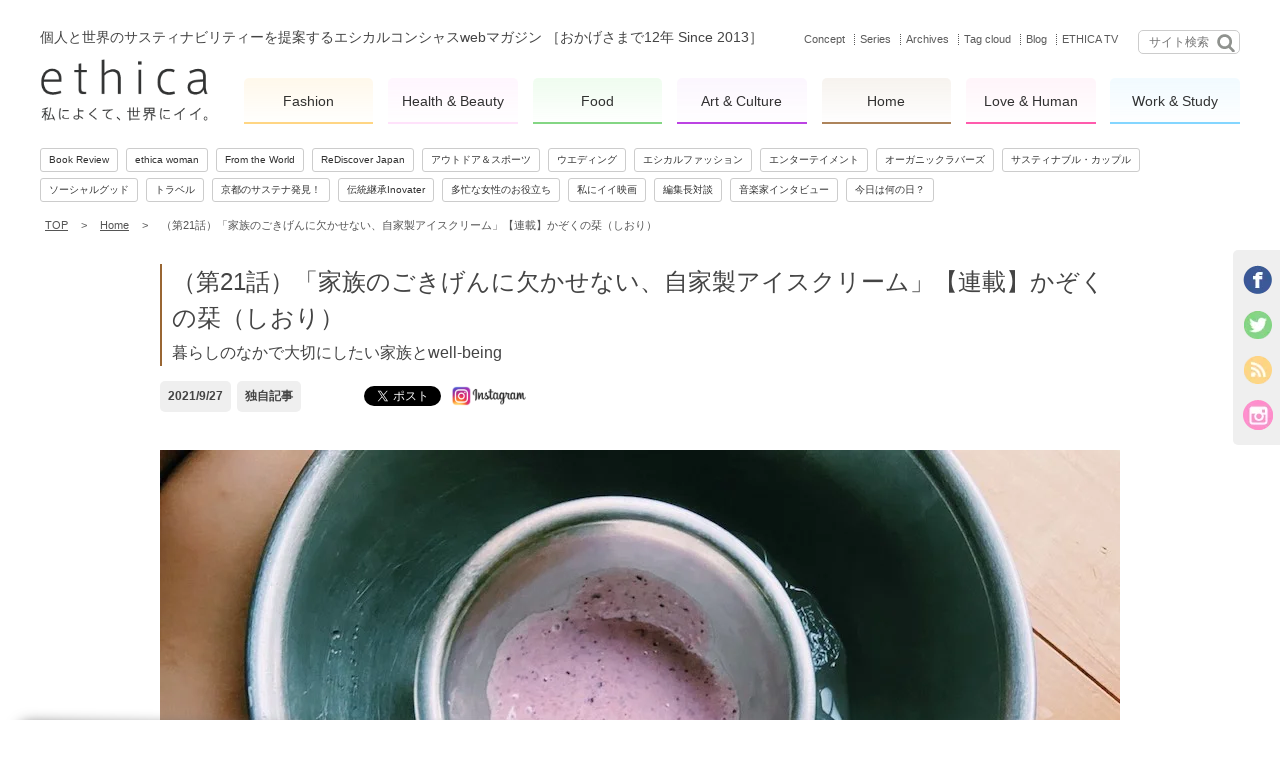

--- FILE ---
content_type: text/html; charset=UTF-8
request_url: https://www.ethica.jp/63803/
body_size: 18702
content:
<!DOCTYPE HTML>
<html lang="ja" id="html-root">

<head>
<!-- Google Tag Manager -->
<script>
(function(w, d, s, l, i) {
w[l] = w[l] || [];
w[l].push({
'gtm.start': new Date().getTime(),
event: 'gtm.js'
});
var f = d.getElementsByTagName(s)[0],
j = d.createElement(s),
dl = l != 'dataLayer' ? '&l=' + l : '';
j.async = true;
j.src =
'https://www.googletagmanager.com/gtm.js?id=' + i + dl;
f.parentNode.insertBefore(j, f);
})(window, document, 'script', 'dataLayer', 'GTM-55RVTZF');
</script>
<!-- End Google Tag Manager -->
<meta charset="UTF-8">
<meta name="viewport" content="width=device-width, minimum-scale=1.0, maximum-scale=1.0, user-scalable=no">
<meta property="og:locale" content="ja_JP" />



<meta name="twitter:card" content="summary_large_image" />
<meta name="twitter:site" content="@EthicaJp" />
<!--<meta property="og:title" content="（第21話）「家族のごきげんに欠かせない、自家製アイスクリーム」【連載】かぞくの栞（しおり） | webマガジン | ethica(エシカ）～私によくて、世界にイイ。～webマガジン | ethica(エシカ）～私によくて、世界にイイ。～" />-->
<meta property="og:title" content="（第21話）「家族のごきげんに欠かせない、自家製アイスクリーム」【連載】かぞくの栞（しおり） | webマガジン | ethica(エシカ）～私によくて、世界にイイ。～" />

<meta property="fb:app_id" content="1673175239630987" /><meta property="og:image" content="https://www.ethica.jp/wp-content/uploads/2021/09/kiko2021092701.jpeg" /><link rel="shortcut icon" href="https://www.ethica.jp/wp-content/themes/ethica_ver2/icon/favicon.ico" />
<link rel="apple-touch-icon" href="https://www.ethica.jp/wp-content/themes/ethica_ver2/icon/icon_144.png">
<link rel="apple-touch-icon" href="https://www.ethica.jp/wp-content/themes/ethica_ver2/icon/icon_114.png">
<link rel="apple-touch-icon" href="https://www.ethica.jp/wp-content/themes/ethica_ver2/icon/icon_72.png">
<link rel="apple-touch-icon" href="https://www.ethica.jp/wp-content/themes/ethica_ver2/icon/icon_57.png">
<link rel="apple-touch-icon" href="https://www.ethica.jp/wp-content/themes/ethica_ver2/icon/apple-touch-icon.png">


		<!-- All in One SEO 4.7.2 - aioseo.com -->
		<title>（第21話）「家族のごきげんに欠かせない、自家製アイスクリーム」【連載】かぞくの栞（しおり） | webマガジン | ethica(エシカ）～私によくて、世界にイイ。～</title>
		<meta name="robots" content="max-image-preview:large" />
		<link rel="canonical" href="https://www.ethica.jp/63803/" />
		<meta name="generator" content="All in One SEO (AIOSEO) 4.7.2" />
		<script type="application/ld+json" class="aioseo-schema">
			{"@context":"https:\/\/schema.org","@graph":[{"@type":"Article","@id":"https:\/\/www.ethica.jp\/63803\/#article","name":"\uff08\u7b2c21\u8a71\uff09\u300c\u5bb6\u65cf\u306e\u3054\u304d\u3052\u3093\u306b\u6b20\u304b\u305b\u306a\u3044\u3001\u81ea\u5bb6\u88fd\u30a2\u30a4\u30b9\u30af\u30ea\u30fc\u30e0\u300d\u3010\u9023\u8f09\u3011\u304b\u305e\u304f\u306e\u681e\uff08\u3057\u304a\u308a\uff09 | web\u30de\u30ac\u30b8\u30f3 | ethica(\u30a8\u30b7\u30ab\uff09\uff5e\u79c1\u306b\u3088\u304f\u3066\u3001\u4e16\u754c\u306b\u30a4\u30a4\u3002\uff5e","headline":"\uff08\u7b2c21\u8a71\uff09\u300c\u5bb6\u65cf\u306e\u3054\u304d\u3052\u3093\u306b\u6b20\u304b\u305b\u306a\u3044\u3001\u81ea\u5bb6\u88fd\u30a2\u30a4\u30b9\u30af\u30ea\u30fc\u30e0\u300d\u3010\u9023\u8f09\u3011\u304b\u305e\u304f\u306e\u681e\uff08\u3057\u304a\u308a\uff09","author":{"@id":"https:\/\/www.ethica.jp\/author\/inagawa-eri\/#author"},"publisher":{"@id":"https:\/\/www.ethica.jp\/#organization"},"datePublished":"2021-09-27T16:09:23+09:00","dateModified":"2022-06-19T00:44:33+09:00","inLanguage":"ja","mainEntityOfPage":{"@id":"https:\/\/www.ethica.jp\/63803\/#webpage"},"isPartOf":{"@id":"https:\/\/www.ethica.jp\/63803\/#webpage"},"articleSection":"Home, \u30a8\u30b7\u30ab\u30eb, \u304b\u305e\u304f\u306e\u681e, \u5bb6\u65cf\u3068well-being"},{"@type":"BreadcrumbList","@id":"https:\/\/www.ethica.jp\/63803\/#breadcrumblist","itemListElement":[{"@type":"ListItem","@id":"https:\/\/www.ethica.jp\/#listItem","position":1,"name":"Home"}]},{"@type":"Organization","@id":"https:\/\/www.ethica.jp\/#organization","name":"web\u30de\u30ac\u30b8\u30f3 | ethica(\u30a8\u30b7\u30ab\uff09\uff5e\u79c1\u306b\u3088\u304f\u3066\u3001\u4e16\u754c\u306b\u30a4\u30a4\u3002\uff5e","description":"\u500b\u4eba\u3068\u4e16\u754c\u306e\u30b5\u30b9\u30c6\u30a3\u30ca\u30d3\u30ea\u30c6\u30a3\u30fc\u3092\u63d0\u6848\u3059\u308b\u30a8\u30b7\u30ab\u30eb\u30b3\u30f3\u30b7\u30e3\u30b9web\u30de\u30ac\u30b8\u30f3\u3000\uff3bSince 2013\uff3d\u304a\u304b\u3052\u3055\u307e\u306711\u5e74","url":"https:\/\/www.ethica.jp\/"},{"@type":"Person","@id":"https:\/\/www.ethica.jp\/author\/inagawa-eri\/#author","url":"https:\/\/www.ethica.jp\/author\/inagawa-eri\/","name":"\u7a32\u5ddd \u7d75\u91cc","image":{"@type":"ImageObject","@id":"https:\/\/www.ethica.jp\/63803\/#authorImage","url":"https:\/\/secure.gravatar.com\/avatar\/ed93a3cc8b63b6b8c8613c0be2aac252?s=96&d=mm&r=g","width":96,"height":96,"caption":"\u7a32\u5ddd \u7d75\u91cc"}},{"@type":"WebPage","@id":"https:\/\/www.ethica.jp\/63803\/#webpage","url":"https:\/\/www.ethica.jp\/63803\/","name":"\uff08\u7b2c21\u8a71\uff09\u300c\u5bb6\u65cf\u306e\u3054\u304d\u3052\u3093\u306b\u6b20\u304b\u305b\u306a\u3044\u3001\u81ea\u5bb6\u88fd\u30a2\u30a4\u30b9\u30af\u30ea\u30fc\u30e0\u300d\u3010\u9023\u8f09\u3011\u304b\u305e\u304f\u306e\u681e\uff08\u3057\u304a\u308a\uff09 | web\u30de\u30ac\u30b8\u30f3 | ethica(\u30a8\u30b7\u30ab\uff09\uff5e\u79c1\u306b\u3088\u304f\u3066\u3001\u4e16\u754c\u306b\u30a4\u30a4\u3002\uff5e","inLanguage":"ja","isPartOf":{"@id":"https:\/\/www.ethica.jp\/#website"},"breadcrumb":{"@id":"https:\/\/www.ethica.jp\/63803\/#breadcrumblist"},"author":{"@id":"https:\/\/www.ethica.jp\/author\/inagawa-eri\/#author"},"creator":{"@id":"https:\/\/www.ethica.jp\/author\/inagawa-eri\/#author"},"datePublished":"2021-09-27T16:09:23+09:00","dateModified":"2022-06-19T00:44:33+09:00"},{"@type":"WebSite","@id":"https:\/\/www.ethica.jp\/#website","url":"https:\/\/www.ethica.jp\/","name":"web\u30de\u30ac\u30b8\u30f3 | ethica(\u30a8\u30b7\u30ab\uff09\uff5e\u79c1\u306b\u3088\u304f\u3066\u3001\u4e16\u754c\u306b\u30a4\u30a4\u3002\uff5e","description":"\u500b\u4eba\u3068\u4e16\u754c\u306e\u30b5\u30b9\u30c6\u30a3\u30ca\u30d3\u30ea\u30c6\u30a3\u30fc\u3092\u63d0\u6848\u3059\u308b\u30a8\u30b7\u30ab\u30eb\u30b3\u30f3\u30b7\u30e3\u30b9web\u30de\u30ac\u30b8\u30f3\u3000\uff3bSince 2013\uff3d\u304a\u304b\u3052\u3055\u307e\u306711\u5e74","inLanguage":"ja","publisher":{"@id":"https:\/\/www.ethica.jp\/#organization"}}]}
		</script>
		<!-- All in One SEO -->

<link rel='dns-prefetch' href='//s.w.org' />
<link rel='stylesheet' id='wp-block-library-css'  href='https://www.ethica.jp/wp-includes/css/dist/block-library/style.min.css?ver=5.4' type='text/css' media='all' />
<link rel='stylesheet' id='wp_dlmp_styles-css'  href='https://www.ethica.jp/wp-content/plugins/download-monitor/page-addon/styles.css?ver=5.4' type='text/css' media='all' />
<link rel='stylesheet' id='wp-fb-like-ranking-style-css'  href='https://www.ethica.jp/wp-content/plugins/wp-facebook-like-ranking/wp-fb-like-ranlking.css?ver=1' type='text/css' media='all' />
<link rel='https://api.w.org/' href='https://www.ethica.jp/wp-json/' />
<link rel='prev' title='読者対話型連載「あなたにとってウェルビーイングとは何か」 第3章：食から考える豊かさ編（第2節）' href='https://www.ethica.jp/63695/' />
<link rel='next' title='明るい世界を実現するためにドールが守る6つの約束「The Dole Promise」 双子のプロゴルファー岩井姉妹がアンバサダーに就任' href='https://www.ethica.jp/63810/' />
<link rel='shortlink' href='https://www.ethica.jp/?p=63803' />
<link rel="alternate" type="application/json+oembed" href="https://www.ethica.jp/wp-json/oembed/1.0/embed?url=https%3A%2F%2Fwww.ethica.jp%2F63803%2F" />
<link rel="alternate" type="text/xml+oembed" href="https://www.ethica.jp/wp-json/oembed/1.0/embed?url=https%3A%2F%2Fwww.ethica.jp%2F63803%2F&#038;format=xml" />
	<style type='text/css'>
	.download-info .download-button {
		background-image: url(https://www.ethica.jp/wp-content/plugins/download-monitor/page-addon/downloadbutton.gif);
	}
	.download-info .more-button {
		background-image: url(https://www.ethica.jp/wp-content/plugins/download-monitor/page-addon/morebutton.gif);
	}
	</style>

<link rel="alternate" type="application/rss+xml" title="webマガジン | ethica(エシカ）～私によくて、世界にイイ。～ RSS Feed"
href="https://www.ethica.jp/feed/" />

<link type="text/css" rel="stylesheet" href="/assets/css/style.css?v=6.0.4">
<link type="text/css" rel="stylesheet"
href="https://www.ethica.jp/wp-content/themes/ethica_ver2/javascripts/vendor/owl-carousel2/owl.carousel.css">
<link type="text/css" rel="stylesheet"
href="https://www.ethica.jp/wp-content/themes/ethica_ver2/javascripts/vendor/owl-carousel2/owl.theme.css">
<link type="text/css" rel="stylesheet"
href="https://www.ethica.jp/wp-content/themes/ethica_ver2/javascripts/vendor/mmenu/css/jquery.mmenu.css" />
<link type="text/css" rel="stylesheet"
href="https://www.ethica.jp/wp-content/themes/ethica_ver2/javascripts/vendor/mmenu/css/extensions/jquery.mmenu.positioning.css" />

<script src="/assets/js/cpUtils-1.4.js"></script>

<script>
if (/dev/.test(cpUtils.browser.url.host)) console.log(
'This site is for development\n*****************************');
</script>

<script>
(function(u) {
var info = {
ios: (u.indexOf("iphone") != -1 || u.indexOf("ipod") != -1 || u.indexOf("ipad") != -1),
android: (u.indexOf("android") != -1),
osx_safari: (u.indexOf("mac os x") != -1 && u.indexOf("safari") != -1 && u.indexOf("chrom") == -1)
};
info.pc = !info.ios && !info.android;
info.mobile = !info.pc;
info.mobile_like_pc = info.osx_safari
var html = document.getElementById("html-root");
var att = document.createAttribute("data-device");
if (info.ios) {
att.value = 'ios';
} else if (info.android) {
att.value = 'android';
} else {
att.value = 'pc';
}
html.setAttributeNode(att);
var att2 = document.createAttribute("data-dice10");
var dice10 = Math.floor(Math.random() * 10);
att2.value = dice10 + '';
html.setAttributeNode(att2);
var ethica_globals = window.ethica_globals || {};
ethica_globals.device = info;
ethica_globals.dice10 = dice10;
window.ethica_globals = ethica_globals;
})(window.navigator.userAgent.toLowerCase());
</script>

<!-- google analytics -->
																							<script>
																							(function(i, s, o, g, r, a, m) {
																							i['GoogleAnalyticsObject'] = r;
																							i[r] = i[r] || function() {
																							(i[r].q = i[r].q || []).push(arguments)
																							}, i[r].l = 1 * new Date();
																							a = s.createElement(o),
																							m = s.getElementsByTagName(o)[0];
																							a.async = 1;
																							a.src = g;
																							m.parentNode.insertBefore(a, m)
																							})(window, document, 'script', '//www.google-analytics.com/analytics.js', 'ga');

																							ga('create', 'UA-42081387-1', 'ethica.jp');
																							ga('send', 'pageview');

																							var trackOutboundLink = function(e, elm, category, url, title) {
																							e = jQuery.event.fix(e);
																							$elm = $(elm);

																							if ($elm.attr('target') == '_blank') {
																							ga('send', 'event', category, 'click', title, {
																							'transport': 'beacon'
																							});
																							} else {
																							e.preventDefault();
																							ga('send', 'event', category, 'click', title, {
																							'transport': 'beacon',
																							'hitCallback': function() {
																							document.location = url;
																							}
																							});
																							}
																							}
																							</script>

<script src="https://www.promisejs.org/polyfills/promise-7.0.4.min.js"></script>

<script type="text/javascript" src="/assets/js/jquery-2.2.4.js"></script>
<script type="text/javascript" src="/assets/js/vendor/conditionizr.js"></script>
<script type="text/javascript" src="/assets/js/libs/jquery-ajax-promise.js"></script>
<script type="text/javascript" src="/assets/js/libs/global_functions.js"></script>

<script type="text/javascript" src="/assets/js/SpeedTest-1.0.js?v=6"></script>
<script type="text/javascript">
SpeedTest.start('/assets/js/test_250kb.json');
</script>

<!-- 20191108 *************** -->
<script>
document.addEventListener('DOMContentLoaded', function() {
setupToPageTopButton();
});

function setupToPageTopButton() {
var $content = $('#container-wrap'),
$toTop = $('.to-page-top');

var sy, wh,
content_top = $content.offset().top;

$(window).on('scroll', function(e) {
sy = $(window).scrollTop();
wh = window.innerHeight;

// console.log(content_top, sy, content_top - sy, content_top - sy < wh / -5);

if (content_top - sy < wh / -5) {
$toTop.addClass('show');
} else {
$toTop.removeClass('show');
};
});
}
</script>
<!-- /20191108 *************** -->

<script>
var captureOutboundLink = function(url) {
ga('send', 'event', 'outbound', 'click', url, {
'transport': 'beacon',
'hitCallback': function() {
document.location = url;
}
});
}
</script>
<style>
.hero-magazine .bg {
background: none;
filter: none;
transition: 0.2s;
}
.hero-magazine .bg.show {
transition: opacity 0.3s;
}
.single-social-button.fb-like .fb-like>span,
.single-social-button.fb-like .fb-like iframe,
.footer-social-button .fb-like>span,
.footer-social-button .fb-like iframe {
margin-left: 0;
margin-right: 0;
border-radius: 3px;
}
#social-nav li{
border:none !important;
}
#social-nav li.twitter {
overflow: scroll;
height: 100%;
margin-top:0;
}

.square-article .fb,
.h_fb_box.fb_box,
.square-wrapper.white_box {
/*border: 1px solid rgb(207, 217, 222);*/
border: 1px solid #cfd9de;
background: #fff;
border-radius: 10px;
height: 236px;
}

.h_fb_box.fb_box {
height: auto;
}

.recruit a {
color: #cfd9de;
}

.recruit .white_box img {
object-fit: cover;
max-width: 260px;
margin: auto;
display: block;
}

.white_box .ig-b-v-24 {
width: 160px;
height: 38px;
object-fit: cover;
}

.h_fb_box.fb_box {
border-radius: 10px;
}

.fb .social-widget-post div,
.fb .social-widget-post div:first-child {
margin-top: 0;
}

.fb_box p a,
.white_box h3 {
font-size: 20px;
color: #333;
text-decoration: underline;
margin-bottom: 0.3em;
display: block;
font-weight: bold;
text-align: center;
border-bottom: 1px solid rgb(207, 217, 222);
padding: 0.5em;
box-sizing: border-box;
}

.white_box.insta h3 {
font-size: inherit;
}

.insta_list {
display: flex;
justify-content: center;
gap: 30px;
margin: 40px auto 0;
}

.insta_list li {}

.insta_list li a img {
width: 80px;
}

.insta_list li a {
text-decoration: none;
}

.insta_list li a span {
display: block;
text-align: center;
font-weight: bold;
}


.fb_box img {
text-align: center;
}

.fb_box .fb-like iframe {
border: none;
overflow: hidden;
margin: 2em auto;
text-align: center;
display: block;
height: 30px;
}

.ig-b- {
display: inline-block;
}

.ig-b- img {
visibility: hidden;
}

.ig-b-v-24 {
background: url("/assets/images/instagram20210922.png") no-repeat center / 100%;
width: 100px;
height: 100%;
margin: auto;
display: block !important;
text-align: center;
}

/*#social-nav .ig-b-v-24 {
width: 200px;
}*/
#social-nav li.antenna a {
width: 200px;
background-size: cover;
height: 100%;
}
#sp-popup-panel {
z-index: 99999;
}
#sp-popup-panel .inner .like {
font-size: 13px;
}
@media (max-width: 619.5px){
#footer {
padding: 30px 0 70px;
}
#footer #footer-social {
float: none;
width: 190px;
display: flex;
flex-wrap: wrap;
gap: 3px;
}
#footer #footer-social .footer-social-button,
#footer #footer-social .footer-social-button:first-child {
margin: 0;
float: none;
}
}
@media (max-width: 64em) {
.square-article.square-twitter {
margin-left: 3.5% !important;
}
.square-article.recruit>a .no_copy img {
max-width: 280px;
}
}

@media (max-width: 48em) {
.fb_box .fb-like iframe {
margin: 1em auto;
}

.square-article.square-facebook {
margin-left: 0;
}

.square-article.square-twitter {
margin-left: 0 !important;
}
.square-article.recruit .no_copy.with-border img {
margin: auto;
}
.square-article>a .no_copy img {
margin: auto;
left: 0;
object-fit: cover;
height: 100%;
width: 100%;
max-width: 100%;
}
.owl-wrapper.sp-only .square-article {
width: 100%;
max-width: 345px;
float: none;
margin: 30px auto 0!important;
}
}
@media (max-width: 32em){
.square-article {
max-width: 345px;
}
}
@media screen and (max-width : 540px) {
.owl-wrapper.sp-only{
margin-bottom:20px;
}
.owl-wrapper.sp-only#comercial-sp{
margin-bottom:50px;
}
}
@media screen and (max-width : 512px) {
.square-article.square-twitter {
margin: 2em auto 0!important;
}
}
@media screen and (max-width : 767px) {
.square-article.recruit .no_copy.with-border {
/*height: 345px !important;*/
}

.social-widget {
height: 345px;
}

.square-article .fb,
.square-wrapper.white_box {
height: 298px;
}

.fb_box img {
margin: 4em auto 1em;
}
.h_fb_box.fb_box img {
margin: auto;
border-radius: 20px;
}
.insta_list li a span {
font-size: 14px;
}

.insta_list {
gap: 40px;
margin: 60px auto 0;
}

.square-article .square-overflows {
height: 298px;
}

.recruit .white_box img {
max-width: 320px;
margin: 3em auto;
}

.fb_box .fb-like iframe {
margin: 1em auto;
}

#social-nav li.antenna {
width: auto;
margin: auto;
}

#social-nav li {
border-bottom: 1px solid #ccc;
}

#social-nav .social-widget-post {
padding: 15px;
box-sizing: border-box;
}

#social-nav li.facebook .social-widget-post {
padding: 45px 15px 15px;
}

#social-nav li.antenna .social-widget-post {
padding: 6px 5px 5px;
}

#social-nav li.twitter .social-widget-post {
padding: 0 15px 15px;
}
}
@media screen and (max-width : 375px) {
.insta_list li a img {
width: 100px;
}
.recruit .white_box img {
margin: 2em auto;
}
.fb_box img {
margin: 2em auto;
}
}
@media only screen and (-webkit-min-device-pixel-ratio: 2),
only screen and (min--moz-device-pixel-ratio: 2),
only screen and (-o-min-device-pixel-ratio: 2 / 1),
only screen and (min-device-pixel-ratio: 2),
only screen and (min-resolution: 192dpi),
only screen and (min-resolution: 2dppx) {
.ig-b-v-24 {
background-image: url("/assets/images/instagram20210922.png") no-repeat center / 100%;
}
}
</style>
<!-- 221216追加 -->
<meta name="google-site-verification" content="omdLuiY2R3YT6R1yjZ9nVJ96W8EOPQ-doqOhF6DJ7PE" />

</head>

<!--<body>-->
<body>
<!-- Google Tag Manager (noscript) -->
<noscript><iframe src="https://www.googletagmanager.com/ns.html?id=GTM-55RVTZF" height="0" width="0"
style="display:none;visibility:hidden"></iframe></noscript>
<!-- End Google Tag Manager (noscript) -->


<!--#header-->
<section class="mobile-header-wrap">

<header id="mobile-header"><div class="inner">
<!-- mobile nav button -->
<img id="mobileNavBtn" src="https://www.ethica.jp/wp-content/themes/ethica_ver2/images/mobile-menu-btn.png" alt="" />
<!-- social nav button -->
<img id="mobileSocialBtn" src="https://www.ethica.jp/wp-content/themes/ethica_ver2/images/mobile-menu-btn.png" alt="" />
<!-- logo -->
<a class="logo only-sp" href="https://www.ethica.jp"><img
src="https://www.ethica.jp/wp-content/themes/ethica_ver2/images/logo_fix.png" alt="ethica 私によくて、世界にイイ。" /></a>
</div>
</header>
</section>


<div id="container-wrap">
<div id="container-wrap-inner">

<div id="container" class="wrapper">


<header id="header">

<div class="search-widget only-desktop">
<form role="search" method="get" id="searchform" action="/">
<input name="s" id="s" value="" type="text" value=""
placeholder="サイト検索" />
<button type="submit"><img src="https://www.ethica.jp/wp-content/themes/ethica_ver2/img/header-search-icon.png"
alt="" /></button>
</form>
</div>


<!-- header links -->
<div class="links">
<a href="https://www.ethica.jp/concept/"
class="">Concept</a>
<a href="https://www.ethica.jp/category/series/"
class="">Series</a>
<a href="https://www.ethica.jp/archives/"
class="">Archives</a>
<a href="https://www.ethica.jp/tag-cloud/"
class="">Tag cloud</a>
<a href="https://www.ethica.jp/category/ethicalista/"
class="">Blog</a>
<a href="https://www.youtube.com/channel/UCx6RnA3YCPjeQyAc3BaFzQQ" target="_blank">ETHICA TV</a>
</div>

<!-- tagline -->
<div class="tagline">
<!-- <h2>個人と世界のサスティナビリティーを提案する<br />エシカルコンシャスwebマガジン</h2> -->
<h2>個人と世界のサスティナビリティーを提案する<br />エシカルコンシャスwebマガジン<br /> ［おかげさまで12年 Since 2013］</h2>
</div>

<!-- logo -->
<a class="logo only-desktop" href="https://www.ethica.jp"><img
src="https://www.ethica.jp/wp-content/themes/ethica_ver2/images/logo_fix.png" alt="ethica 私によくて、世界にイイ。" /></a>

<!-- categories -->
<ul class="categories pc">
<li class="fashion">
<a href="https://www.ethica.jp/category/fashion/" class="" style="border-color:#ffcc66;">
<!--<span>私によくて、世界にイイ。</span>-->Fashion
</a>
</li>
<li class="healthbeauty">
<a href="https://www.ethica.jp/category/healthbeauty/" class="" style="border-color:#ffdcfb;">
<!--<span>私によくて、世界にイイ。</span>-->Health & Beauty
</a>
</li>
<li class="food">
<a href="https://www.ethica.jp/category/food/" class="" style="border-color:#66cc66;">
<!--<span>私によくて、世界にイイ。</span>-->Food
</a>
</li>
<li class="artculture">
<a href="https://www.ethica.jp/category/artculture/" class="" style="border-color:#ac15DD;">
<!--<span>私によくて、世界にイイ。</span>-->Art & Culture
</a>
</li>
<li class="home">
<a href="https://www.ethica.jp/category/home/" class="" style="border-color:#996633;">
<!--<span>私によくて、世界にイイ。</span>-->Home
</a>
</li>
<li class="lovehuman">
<a href="https://www.ethica.jp/category/lovehuman/" class="" style="border-color:#ff3399;">
<!--<span>私によくて、世界にイイ。</span>-->Love & Human
</a>
</li>
<li class="work">
<a href="https://www.ethica.jp/category/work/" class="" style="border-color:#66ccff;">
<!--<span>私によくて、世界にイイ。</span>-->Work &amp; Study
</a>
</li>
</ul>

<!-- series -->
<ul class="series pc">
																																																																																																																																																																																																										<li><a href="https://www.ethica.jp/category/series/book-review/" class="">Book Review</a></li>
																																																																																																																																																																																																																																	<li><a href="https://www.ethica.jp/category/series/ethica-woman/" class="">ethica woman</a></li>
																																																																																																																																																																																																																																	<li><a href="https://www.ethica.jp/category/series/from-the-world/" class="">From the World</a></li>
																																																																																																																																																																																																																																	<li><a href="https://www.ethica.jp/category/series/rediscover_japan/" class="">ReDiscover Japan</a></li>
																																																																																																																																																																																																																																	<li><a href="https://www.ethica.jp/category/series/outdoor-sports/" class="">アウトドア＆スポーツ</a></li>
																																																																																																																																																																																																																																	<li><a href="https://www.ethica.jp/category/series/wedding/" class="">ウエディング</a></li>
																																																																																																																																																																																																																																	<li><a href="https://www.ethica.jp/category/series/ethical-fashion-snap/" class="">エシカルファッション</a></li>
																																																																																																																																																																																																																																	<li><a href="https://www.ethica.jp/category/series/entertainment/" class="">エンターテイメント</a></li>
																																																																																																																																																																																																																																	<li><a href="https://www.ethica.jp/category/series/organic-lovers/" class="">オーガニックラバーズ</a></li>
																																																																																																																																																																																																																																	<li><a href="https://www.ethica.jp/category/series/sustainable/" class="">サスティナブル・カップル</a></li>
																																																																																																																																																																																																																																	<li><a href="https://www.ethica.jp/category/series/social-creative-series/" class="">ソーシャルグッド</a></li>
																																																																																																																																																																																																																																	<li><a href="https://www.ethica.jp/category/series/travel/" class="">トラベル</a></li>
																																																																																																																																																																																																																																	<li><a href="https://www.ethica.jp/category/series/kyoto/" class="">京都のサステナ発見！</a></li>
																																																																																																																																																																																																																																	<li><a href="https://www.ethica.jp/category/series/tradition-inherited-inovater/" class="">伝統継承Inovater</a></li>
																																																																																																																																																																																																																																	<li><a href="https://www.ethica.jp/category/series/usefulinfo/" class="">多忙な女性のお役立ち</a></li>
																																																																																																																																																																																																																																	<li><a href="https://www.ethica.jp/category/series/cinema/" class="">私にイイ映画</a></li>
																																																																																																																																																																																																																																	<li><a href="https://www.ethica.jp/category/series/editor-interview/" class="">編集長対談</a></li>
																																																																																																																																																																																																																																	<li><a href="https://www.ethica.jp/category/series/musician-interview/" class="">音楽家インタビュー</a></li>
																							<li><a href="https://www.ethica.jp/whatday">今日は何の日？</a></li>
</ul>

<div style="display: none;">
<!-- social items -->
<ul id="social-nav">
<li class="facebook">
<div class="close-btn right"><img
src="https://www.ethica.jp/wp-content/themes/ethica_ver2/images/close-btn.png" alt="" /></div>

<div class="fb">
<div class="social-widget-post">
<!-- .fb_box -->
<div class="h_fb_box fb_box">
<p><a href="https://www.facebook.com/ethica.jp/" target="_blank"
rel="noopener noreferrer">Ethica編集部</a></p>
<img src="/wp-content/uploads/2022/11/fb_illust.jpg" alt="Facebook">
<div class="single-social-button fb-like">
<iframe
src="https://www.facebook.com/plugins/like.php?href=https%3A%2F%2Fwww.facebook.com%2Fethica.jp%2F&width=160&layout=button_count&action=like&size=large&share=false&appId"
width="160" scrolling="no" frameborder="0" allowfullscreen="true"
allow="autoplay; clipboard-write; encrypted-media; picture-in-picture; web-share"></iframe>
</div>
</div>
<!--/.fb_box -->

<!--<div class="fb-like-box" data-href="https://www.facebook.com/" data-width="266" data-height="233" data-show-faces="true" data-stream="false" data-show-border="false" data-header="false" style="margin-top:0;"></div>-->
<!--<iframe src="https://www.facebook.com/plugins/page.php?href=https%3A%2F%2Fwww.facebook.com%2F375839639182723&tabs&width=260&height=130&small_header=false&adapt_container_width=true&hide_cover=false&show_facepile=false&appId" width="260" height="130" style="border:none;overflow:hidden" scrolling="no" frameborder="0" allowfullscreen="true" data-lazy="true" allow="autoplay; clipboard-write; encrypted-media; picture-in-picture; web-share"></iframe>-->

</div>
</li>
<li class="antenna">
<div class="social-widget-post">
<a href="https://www.instagram.com/ethica.jp/"
class="ig-b- ig-b-v-24"><img src="/assets/images/instagram20210922.png" alt="Instagram" /></a>
</div>
</li>
<!--<li class="twitter">
<div class="social-widget-post">-->
<!--<a href="https://twitter.com/EthicaJp" class="twitter-follow-button" data-show-count="false"></a>-->
<!--<a class="twitter-timeline" href="https://twitter.com/EthicaJp" data-widget-id="346886555857723392">@EthicaJp からのツイート</a>-->
<!--<a class="twitter-timeline" href="https://twitter.com/EthicaJp">@EthicaJp からのツイート</a>
</div>
</li>-->
<li class="twitter">
<div class="social-widget-post">
<div class="h_fb_box fb_box">
<p><a href="https://twitter.com/EthicaJp?ref_src=twsrc%5Etfw%7Ctwcamp%5Eembeddedtimeline%7Ctwterm%5Escreen-name%3AEthicaJp%7Ctwcon%5Es2" target="_blank" rel="noopener noreferrer">@EthicaJpさんのツイート</a></p>
<a href="https://twitter.com/EthicaJp?ref_src=twsrc%5Etfw%7Ctwcamp%5Eembeddedtimeline%7Ctwterm%5Escreen-name%3AEthicaJp%7Ctwcon%5Es2" target="_blank" rel="noopener noreferrer"><img src="/wp-content/uploads/2023/11/ethica_square_panel_x_header.png" alt="新着記事をご案内" /></a>
</div>
</div>
</li>
</ul>

<!-- categories for mobile -->
<ul id="mobile-nav">
<li>
<div class="close-btn left"><img
src="https://www.ethica.jp/wp-content/themes/ethica_ver2/images/close-btn.png" alt="" /></div>
<h3>7つのカテゴリー</h3>
<ul class="categories" id="mobile-nav">
<li class="fashion">
<a href="https://www.ethica.jp/category/fashion/" class="" style="border-color:#ffcc66;">Fashion</a>
</li>
<li class="healthbeauty">
<a href="https://www.ethica.jp/category/healthbeauty/" class="" style="border-color:#ffdcfb;">Health & Beauty</a>
</li>
<li class="food">
<a href="https://www.ethica.jp/category/food/" class="" style="border-color:#66cc66;">Food</a>
</li>
<li class="artculture">
<a href="https://www.ethica.jp/category/artculture/" class="" style="border-color:#ac15DD;">Art & Culture</a>
</li>
<li class="home">
<a href="https://www.ethica.jp/category/home/" class="" style="border-color:#996633;">Home</a>
</li>
<li class="lovehuman">
<a href="https://www.ethica.jp/category/lovehuman/" class="" style="border-color:#ff3399;">Love & Human</a>
</li>
<li class="work">
<a href="https://www.ethica.jp/category/work/" class="" style="border-color:#66ccff;">Work &amp; Study</a>
</li>
</ul>
</li>
<li>
<!--<h3>サイトリンク</h3>-->
<!-- series -->
<ul class="series">
<li><a href="https://www.ethica.jp/concept/">Concept</a></li>
<li><a href="https://www.ethica.jp/category/series/">Series</a></li>
<li><a href="https://www.ethica.jp/archives/">Archives</a></li>
<li><a href="https://www.ethica.jp/tag-cloud/">Tag cloud</a></li>
<li><a href="https://www.youtube.com/channel/UCx6RnA3YCPjeQyAc3BaFzQQ" target="_blank">ETHICA TV</a>
</li>
<li><a href="https://www.ethica.jp/comercial/">広告・ご協賛について</a></li>
</ul>
</li>
</ul>
</div>

</header>
<!-- / #header-->

<section id="main">
<div id="sns_box">
<ul class="social-widget-panel">
<li><a href="https://facebook.com/ethica.jp" onclick="trackOutboundLink(event, this, 'Banner', 'https://facebook.com/ethica.jp', 'FACEBOOK1');" target="_blank"><img src="https://www.ethica.jp/wp-content/themes/ethica_ver2/images/social-widget-facebook.png" /></a></li>
<li><a href="https://twitter.com/EthicaJp" onclick="trackOutboundLink(event, this, 'Banner', 'https://twitter.com/EthicaJp', 'TWITTER1');" target="_blank"><img src="https://www.ethica.jp/wp-content/themes/ethica_ver2/images/social-widget-twitter.png" /></a></li>
<li><a href="https://www.ethica.jp/feed/" onclick="trackOutboundLink(event, this, 'Banner', 'https://www.ethica.jp/feed/', 'FEED1');"><img src="https://www.ethica.jp/wp-content/themes/ethica_ver2/images/social-widget-feed.png" /></a></li>
<li><a href="https://www.instagram.com/ethica.jp/" onclick="trackOutboundLink(event, this, 'Banner', 'https://www.instagram.com/ethica.jp/', 'INSTAGRAM1');" target="_blank"><img src="https://www.ethica.jp/wp-content/themes/ethica_ver2/images/social-widget-instagram.png" /></a></li>
</ul>
</div>

		
		<div class="float-container">
		<div class="float-left">
		
<div class="breadcrumbs">
    <a class="home" href="/">TOP</a>

            <span class="separator">&gt;</span>

                    <a class="item" href="https://www.ethica.jp/category/category/home/">Home</a>
            
            <span class="separator">&gt;</span>
        <span class="item">（第21話）「家族のごきげんに欠かせない、自家製アイスクリーム」【連載】かぞくの栞（しおり）</span>
    
    </div>
		</div>
		<div class="float-right">

		</div>
		</div>

		<div class="single-article area-home">
		<div class="single-article-title catch border-home" style="">
				<!--<h2></h2>-->
				<span>（第21話）「家族のごきげんに欠かせない、自家製アイスクリーム」【連載】かぞくの栞（しおり）</span>
							<span class="subtitle">暮らしのなかで大切にしたい家族とwell-being</span>
				</div>



		<div class="single-article-section single-social">

		<div class="single-article-element" style="width: 100%; display: block; padding: 0;">
		<div class="single-social">
		<div class="post-date"><span>2021/9/27</span></div>

				<span class='grade'>独自記事</span>
		<div class="single-social-button hatena"><a href="https://www.ethica.jp/63803/" class="hatena-bookmark-button" data-hatena-bookmark-layout="simple-balloon"><img
		src="https://b.hatena.ne.jp/images/entry-button/button-only.gif" alt="このエントリーをはてなブックマークに追加" width="20"
		height="20"/></a></div>

		<div class="single-social-button fb-share">
		<!-- 特定記事のシェア数復活 -->
					<div class="fb-share-button" data-href="http://www.ethica.jp/63803/" data-layout="button_count"></div>
				</div>

		<div class="single-social-button twitter"><a href="https://www.ethica.jp/63803/" class="twitter-share-button" data-lang="ja">ツイート</a></div>

		<div class="single-social-button fb-like">
		<div class="fb-like" data-href="https://www.facebook.com/ethica.jp" data-width="450" data-send="false" data-layout="button_count" data-show-faces="false" data-share="false"></div>
		</div>

		<div class="single-social-button instagram">
		<style>.ig-b- { display: inline-block; }
		.ig-b- img { visibility: hidden; }
		.ig-b-v-24 { width: 93px; height: 24px; background: url(/assets/images/instagram20210922.png) no-repeat 0 0; background-size: contain; overflow: hidden; }
		@media only screen and (-webkit-min-device-pixel-ratio: 2), only screen and (min--moz-device-pixel-ratio: 2), only screen and (-o-min-device-pixel-ratio: 2 / 1), only screen and (min-device-pixel-ratio: 2), only screen and (min-resolution: 192dpi), only screen and (min-resolution: 2dppx) {
		.ig-b-v-24 { background-image: url(/assets/images/instagram20210922.png); background-size: contain; } }</style>
		<a href="https://www.instagram.com/ethica.jp/" class="ig-b- ig-b-v-24"><img src="/assets/images/instagram20210922.png" alt="Instagram" /></a>
		</div>
		<!--<div class="single-social-button viewcount-wrapper" data-page-id="63803"></div>-->
		<!-- 人気記事view数 -->
						<div class="single-social-button viewcount-wrapper">
														</div>
				</div>
				</div>

				</div>

								<div class="single-article-visual">
			<span class="no_copy">
			<img src="https://www.ethica.jp/wp-content/uploads/2021/09/kiko2021092701.jpeg" alt="（第21話）「家族のごきげんに欠かせない、自家製アイスクリーム」【連載】かぞくの栞（しおり）"/>
			</span>
									</div>
		
		
		
					
			
			<!--　Image + Text layout　-->
			
			
			
			


			
							<div class="single-article-section">
				<div class="single-article-element single-article-text single">
														<p><strong>心身ともに健康で、社会的にも満たされた状態であることを意味する「well-being」。</strong></p>
<p><strong>一人ひとりがwell-beingであることが、社会や環境をより良くしていくことにつながるのだと思います。</strong></p>
<p><strong>では、「私にとって良い状態」ってどういうものなんだろう？</strong></p>
<p><strong>そのヒントは、意外と何気ない日常の中に散りばめられているのかもしれません。</strong></p>
<p><strong>新しく何かを始めるのも大切だけど、まずは身近な人や自分が「ごきげん」でいることから。</strong></p>
<p><strong>家族と過ごすなかで感じる、そんな一瞬一瞬を切り取って、綴っていけたらと思います。</strong></p>

					
								</div>
				</div>
			
			
			
								
			
			<!--　Image + Text layout　-->
			
			
			
			


			
							<div class="single-article-section">
				<div class="single-article-element single-article-text single">
														<h2>アイスクリーム、おうちでつくろっか！</h2>
<p>夫も私も大のアイスクリーム好き。</p>
<p>お出かけ先などで、素材にこだわったアイスクリームやジェラートに出会ってしまった日にはもう、「食べない」という選択肢はありえません。</p>
<p>&nbsp;</p>
<p>でも、そこでちょっぴり頭を悩ませていたのが、娘をいつアイスデビューさせるか。</p>
<p>&nbsp;</p>
<p>これまでは、娘が寝た隙や、それとなくごまかしたりしながらこっそり食べていたのですが、大きくなるにつれて、そうもいかないようになり……。</p>
<p>&nbsp;</p>
<p>一度ぺろりと舐めたことをきっかけに、ばっちり美味しさに目覚め、今年の春、3歳を前にアイスクリーム好きの仲間入りを果たしたのでした。</p>

					
								</div>
				</div>
			
			
			
								
			
			<!--　Image + Text layout　-->
			
			
			
			


			
			
							<div class="single-article-section">
				<div class="single-article-element single-article-image single">
														<span class="no_copy">
					<img src="https://www.ethica.jp/wp-content/uploads/2021/09/kiko2021092602-1.jpg" alt=""/>
					</span>
																		</div>
				</div>
			
			
								
			
			<!--　Image + Text layout　-->
			
			
			
			


			
							<div class="single-article-section">
				<div class="single-article-element single-article-text single">
														<p>アイスはお出かけのときのお楽しみと、食べるタイミングは限定しつつも、普段一緒にお買い物に行くと、どうしても魅力的な商品の数々が目に入ります。</p>
<p>&nbsp;</p>
<p>「たべたいな〜」と言われ、まぁたまには……と手に取ってみるものの、いざ原材料を見ると、娘に食べさせたいなと思えるものが、なかなかありません（卵アレルギーがあるので、卵無しのものに限るという条件も）。</p>
<p>&nbsp;</p>
<p>そんなとき、ふと目に入ったのは近くに並んでいた冷凍フルーツ。</p>
<p>子どものころ、バナナを凍らせてアイス代わりに食べていたことを思い出しました。</p>
<p>&nbsp;</p>
<p>「アイスクリーム、おうちでつくろっか！」と娘に声をかけ、買い物かごにバナナとミックスベリーと牛乳を入れ、レジへ。</p>
<p>「えー!?　つくれるん？」と半信半疑で、でも期待に満ちた目をキラキラさせている娘。</p>
<p>&nbsp;</p>
<p>帰宅後、ブレンダーにバナナとミックスベリー、牛乳、はちみつを入れてブイーンとペースト状にします。</p>
<p>ボウルに氷と塩を入れて、その上にペーストが入ったボウルを重ね、ヘラでまぜまぜ。</p>
<p>次第に周りから固まり始め、5分もしないうちに自家製アイスクリームが完成です。</p>
<p>&nbsp;</p>
<p>フルーツたっぷりで自然な甘みのアイスクリームは、お店のものとは違うけれど、想像以上の満足感。</p>
<p>&nbsp;</p>
<p>「おいしいねー!!」と自然と笑顔がこぼれます。</p>

					
								</div>
				</div>
			
			
			
								
			
			<!--　Image + Text layout　-->
			
			
			
			


			
			
							<div class="single-article-section">
				<div class="single-article-element single-article-image single">
														<span class="no_copy">
					<img src="https://www.ethica.jp/wp-content/uploads/2021/09/kiko2021092703.jpeg" alt=""/>
					</span>
																		</div>
				</div>
			
			
								
			
			<!--　Image + Text layout　-->
			
			
			
			


			
							<div class="single-article-section">
				<div class="single-article-element single-article-text single">
														<p>この日以来、すっかりはまってしまった自家製アイスクリーム。</p>
<p>&nbsp;</p>
<p>甘酒と豆乳にキャロブパウダーでチョコレートアイス風、旬の果物に牛乳、お砂糖、たまには生クリームを加えて濃厚な口溶けを楽しんだりと、アレンジも多彩。</p>
<p>&nbsp;</p>
<p>満足感や美味しさは市販のものにはかなわないかもしれないけれど、罪悪感なく、そして何より娘とも気兼ねなく食べられる自家製アイスクリームは、この夏、家族のごきげんに欠かせない存在となったのでした。</p>
<p>&nbsp;</p>
<p>朝晩は肌寒く、秋の訪れを感じるこのごろですが、これからはさつま芋に栗にかぼちゃに、素材がますます美味しい季節。</p>
<p>&nbsp;</p>
<p>「まま、つぎはぶどうあじ!!」</p>
<p>まだまだ自家製アイスクリームのお楽しみ時間は、手放せそうにありません。</p>

					
								</div>
				</div>
			
			
			
								
			
			<!--　Image + Text layout　-->
			
							<div class="single-article-section">
				<div class="single-article-element single-article-text">
														<p><strong>季子（キコ）</strong></p>
<p>一児の母親。高校生のころ「食べたもので体はできている」という言葉と出会い食生活を見直したことで、長い付き合いだったアトピーが大きく改善。その体験をきっかけに食を取り巻く問題へと関心が広がり、大学では環境社会学を専攻する。</p>
<p>産後一年間の育休を経て職場復帰。あわただしい日々のなかでも気軽に取り入れられる、私にとっても家族にとっても、地球にとっても無理のない「いい塩梅」な生き方を模索中。</p>
													</div>
				<div class="single-article-element single-article-image">
														<span class="no_copy">
					<img src="https://www.ethica.jp/wp-content/uploads/2020/03/kiko.jpg" alt=""/>
															</span>
				
								</div>
				</div>
			
			
			


			
			
			
			
								
			
			<!--　Image + Text layout　-->
			
			
			
			


			
							<div class="single-article-section">
				<div class="single-article-element single-article-text single">
														<p><strong>私によくて、世界にイイ。～ ethica（エシカ）～</strong><br />
<a href="http://www.ethica.jp/">http://www.ethica.jp</a></p>

					<p class='writer'><a href='/writer/?w=季子（キコ）'>季子（キコ）</a></p>
								</div>
				</div>
			
			
			
					

		<div class="single-article-section single-social">
		<div class="social-box">
		<div class="social-image">
		<img src="https://www.ethica.jp/wp-content/uploads/2021/09/kiko2021092701.jpeg" alt=""/>
		</div>
		<div class="social-controls">
		<div class="callout">この記事が気に入ったら いいね！ をしよう</div>
		<!--
<div class="fb-like" style="overflow-x:scroll" data-href="http://www.facebook.com/" data-width="260" data-layout="standard" data-action="like" data-show-faces="true" data-share="false"></div>
-->

		<div class="fb-like" data-href="https://www.facebook.com/ethica.jp/" data-width="260" data-layout="standard" data-action="like" data-size="small" data-show-faces="true" data-share="false" style="width:260px;"></div>

		<div class="extra">
		<strong style="display: block; font-size: 14px;">twitterで購読</strong>
		<div style="margin-top: 5px;"><a href="https://twitter.com/EthicaJp" class="twitter-follow-button" data-show-count="false">フォロー</a></div>
		<!--<a href="" class="twitter-share-button" data-lang="ja">ツイート</a>-->
		<strong style="display: block; font-size: 14px; margin-top: 15px;">ethicaの最新の話題をお届けします。</strong>
		</div>
		</div>
		</div>
		</div>


		<div class="single-article-section single-social case-under-social-box">

		<div class="single-article-element" style="width: 100%; display: block; padding: 0;">
		<div class="single-social">
		<div class="single-social-button hatena"><a href="https://www.ethica.jp/63803/" class="hatena-bookmark-button" data-hatena-bookmark-layout="simple-balloon"><img
		src="https://b.hatena.ne.jp/images/entry-button/button-only.gif" alt="このエントリーをはてなブックマークに追加" width="20"
		height="20"/></a>
		</div>

		<div class="single-social-button twitter"><a href="https://www.ethica.jp/63803/" class="twitter-share-button" data-lang="ja">ツイート</a></div>

		<div class="single-social-button instagram">
		<style>.ig-b- { display: inline-block; }
		.ig-b- img { visibility: hidden; }
		.ig-b-v-24 { width: 93px; height: 24px; background: url(/assets/images/instagram20210922.png) no-repeat 0 0; background-size: contain; overflow: hidden; }
		@media only screen and (-webkit-min-device-pixel-ratio: 2), only screen and (min--moz-device-pixel-ratio: 2), only screen and (-o-min-device-pixel-ratio: 2 / 1), only screen and (min-device-pixel-ratio: 2), only screen and (min-resolution: 192dpi), only screen and (min-resolution: 2dppx) {
		.ig-b-v-24 { background-image: url(/assets/images/instagram20210922.png); background-size: contain; } }</style>
		<a href="https://www.instagram.com/ethica.jp/" class="ig-b- ig-b-v-24"><img src="/assets/images/instagram20210922.png" alt="Instagram" /></a>
		</div>

		<div class="single-social-button fb-share">
		<div class="fb-like" data-href="https://www.ethica.jp/63803/" data-send="false" data-layout="button_count" data-width="450" data-show-faces="false" data-share="true"></div>
		</div>

		<!--<div class="article-categories">
</div>-->
		</div>
		</div>

				</div>

		<div class="tag-list">
		<a href="https://www.ethica.jp/tag/%e3%82%a8%e3%82%b7%e3%82%ab%e3%83%ab/">エシカル</a><a href="https://www.ethica.jp/tag/%e3%81%8b%e3%81%9e%e3%81%8f%e3%81%ae%e6%a0%9e/">かぞくの栞</a><a href="https://www.ethica.jp/tag/%e5%ae%b6%e6%97%8f%e3%81%a8well-being/">家族とwell-being</a>		</div>

		</div>
	<a class="to-page-top" href="#"><img src="https://www.ethica.jp/wp-content/themes/ethica_ver2/images/to-page-top.gif"></a>
</section>

<!-- Articles navigation -->

<div class="articles-navigation">


	
	<a href="https://www.ethica.jp/63695/" class="prev ">
	<img src="https://www.ethica.jp/wp-content/uploads/2021/09/bw2021091906-560x560.jpg" alt=""/>
	<span>&lt;&nbsp;&nbsp;前の記事へ</span>
	</a>

	
	<a href="https://www.ethica.jp/63810/" class="next ">
	<img src="https://www.ethica.jp/wp-content/uploads/2021/09/Dole2021092700-560x560.jpg" alt=""/>
	<span>次の記事へ&nbsp;&nbsp;&gt;</span>
	</a>
</div>

<!-- Featured -->
<div class="clear">

        <article class="square-article shuffle-target  "
          data-shuffle-max="4"
          data-shuffle-category="feaure"
          data-shuffle-sort="append"
          >
            <a href="https://www.ethica.jp/92763/">
          <span class="no_copy">
              <img src="https://www.ethica.jp/wp-content/uploads/2025/10/Borneo2025111302-560x560.jpeg" alt="【連載】評伝小説「ボルネオ・サラリーマン」 （第3話）手探りの日々"/>
              <!--<img class="lazy" data-original="img/example.jpg" width="640" height="480">-->
          </span>

                <div class="square-article-overlay ranking ">
                    <div class="square-wrapper">
                                                <span class='grade work'>独自記事</span>                        <span class="date">【 2025/11/13 】</span>
                        <span class="category hasCategory work"
                              style="">Work &amp; Study</span>
                        <dl class="article-info">
                            <dt class="title">【連載】評伝小説「ボルネオ・サラリーマン」 （第3話）手探りの日...</dt>
                        </dl>
                                                <dl class="article-summary">
                            <dd class="summary">この物語は、大阪を拠点とする一企業・サラヤが20年にわたり、ボルネオという地で環境保全活動に取り組んできた軌跡を一人のサラリーマン・廣岡竜也の目線から辿った記録である。
人と地球にやさしい「ヤシノミ洗剤」を生み出したサラヤが、環境を破壊しているという誤解を受けたことが発端となり、次々と困難が立ちはだかるも、諦めない者た...</dd>
                        </dl>
                    </div>
                </div>
            </a>
        </article>
        
        <article class="square-article shuffle-target  "
          data-shuffle-max="4"
          data-shuffle-category="feaure"
          data-shuffle-sort="append"
          >
            <a href="https://www.ethica.jp/90433/">
          <span class="no_copy">
              <img src="https://www.ethica.jp/wp-content/uploads/2025/08/borneo2025083101-560x540.jpg" alt="【連載】評伝小説「ボルネオ・サラリーマン」 （序章）最初の関門"/>
              <!--<img class="lazy" data-original="img/example.jpg" width="640" height="480">-->
          </span>

                <div class="square-article-overlay ranking ">
                    <div class="square-wrapper">
                                                <span class='grade work'>独自記事</span>                        <span class="date">【 2025/8/31 】</span>
                        <span class="category hasCategory work"
                              style="">Work &amp; Study</span>
                        <dl class="article-info">
                            <dt class="title">【連載】評伝小説「ボルネオ・サラリーマン」 （序章）最初の関門</dt>
                        </dl>
                                                <dl class="article-summary">
                            <dd class="summary">この物語は、大阪を拠点とする一企業・サラヤが20年にわたり、ボルネオという地で環境保全活動に取り組んできた軌跡を一人のサラリーマン・廣岡竜也の目線から辿った記録である。
人と地球にやさしい「ヤシノミ洗剤」を生み出したサラヤが、環境を破壊しているという誤解を受けたことが発端となり、次々と困難が立ちはだかるも、諦めない者た...</dd>
                        </dl>
                    </div>
                </div>
            </a>
        </article>
        
        <article class="square-article shuffle-target  "
          data-shuffle-max="4"
          data-shuffle-category="feaure"
          data-shuffle-sort="append"
          >
            <a href="https://www.ethica.jp/92041/">
          <span class="no_copy">
              <img src="https://www.ethica.jp/wp-content/uploads/2025/08/meiji20250902.png" alt="持続可能な酪農の実現を支える明治の取り組みと、乳業の歴史"/>
              <!--<img class="lazy" data-original="img/example.jpg" width="640" height="480">-->
          </span>

                <div class="square-article-overlay ranking ">
                    <div class="square-wrapper">
                                                <span class='grade food'>sponsored</span>                        <span class="date">【 2025/9/3 】</span>
                        <span class="category hasCategory food"
                              style="">Food</span>
                        <dl class="article-info">
                            <dt class="title">持続可能な酪農の実現を支える明治の取り組みと、乳業の歴史</dt>
                        </dl>
                                                <dl class="article-summary">
                            <dd class="summary">乳製品やチョコレートなどの食品を取り扱うメーカーである明治(Meiji)。大ヒット商品でもある「明治おいしい牛乳」や「明治ブルガリアヨーグルト」などは冷蔵庫に常備され、マストアイテムになっている…なんて家庭も多いのでは？そんな私たちの日常生活に欠かせない明治グループは、2021 年から「健康にアイデアを」をグループスロ...</dd>
                        </dl>
                    </div>
                </div>
            </a>
        </article>
        
        <article class="square-article shuffle-target  "
          data-shuffle-max="4"
          data-shuffle-category="feaure"
          data-shuffle-sort="append"
          >
            <a href="https://www.ethica.jp/92360/">
          <span class="no_copy">
              <img src="https://www.ethica.jp/wp-content/uploads/2025/10/nagashima2025100807-560x540.jpg" alt="【単独取材】料理に懸け30年、永島健志シェフが語る美食哲学"/>
              <!--<img class="lazy" data-original="img/example.jpg" width="640" height="480">-->
          </span>

                <div class="square-article-overlay ranking ">
                    <div class="square-wrapper">
                                                <span class='grade food'>独自記事</span>                        <span class="date">【 2025/10/9 】</span>
                        <span class="category hasCategory food"
                              style="">Food</span>
                        <dl class="article-info">
                            <dt class="title">【単独取材】料理に懸け30年、永島健志シェフが語る美食哲学</dt>
                        </dl>
                                                <dl class="article-summary">
                            <dd class="summary">この取材は、かつて学校が苦手な不良少年だった、永島健志さんが、料理という表現と出会い「世界のベスト・レストラン50」で世界1位を5度獲得したスペインのレストラン「エル・ブリ」で修業し、帰国後に体験型レストラン「81」を立ち上げた貴重な経験を語って頂いたものである。
</dd>
                        </dl>
                    </div>
                </div>
            </a>
        </article>
        
        <article class="square-article shuffle-target  "
          data-shuffle-max="4"
          data-shuffle-category="feaure"
          data-shuffle-sort="append"
          >
            <a href="https://www.ethica.jp/84877/">
          <span class="no_copy">
              <img src="https://www.ethica.jp/wp-content/uploads/2025/09/Alain_Ducasse_2025091500-560x560.jpg" alt="アラン・デュカス氏が登壇「ダイナースクラブ フランス レストランウィーク2025」　記者発表会レポート"/>
              <!--<img class="lazy" data-original="img/example.jpg" width="640" height="480">-->
          </span>

                <div class="square-article-overlay ranking ">
                    <div class="square-wrapper">
                                                <span class='grade food'>INFORMATION</span>                        <span class="date">【 2025/9/15 】</span>
                        <span class="category hasCategory food"
                              style="">Food</span>
                        <dl class="article-info">
                            <dt class="title">アラン・デュカス氏が登壇「ダイナースクラブ フランス レストラン...</dt>
                        </dl>
                                                <dl class="article-summary">
                            <dd class="summary">今年で開催15回目となる「ダイナースクラブ フランス レストランウィーク」は、少し敷居が高いと感じてしまう人もいるフランス料理を、馴染みのない人にも楽しんでもらいたいという思いから誕生したグルメフェスティバルです。期間中（9月20日〜10月20日）は、参加しているレストランにて特別価格で、本格的なフレンチのコース料理を...</dd>
                        </dl>
                    </div>
                </div>
            </a>
        </article>
        
        <article class="square-article shuffle-target  "
          data-shuffle-max="4"
          data-shuffle-category="feaure"
          data-shuffle-sort="append"
          >
            <a href="https://www.ethica.jp/56875/">
          <span class="no_copy">
              <img src="https://www.ethica.jp/wp-content/uploads/2020/12/mizuhara2020120700-560x560.jpg" alt="水原希子×大谷賢太郎（エシカ編集長）対談"/>
              <!--<img class="lazy" data-original="img/example.jpg" width="640" height="480">-->
          </span>

                <div class="square-article-overlay ranking ">
                    <div class="square-wrapper">
                                                <span class='grade fashion'>独自記事</span>                        <span class="date">【 2020/12/7 】</span>
                        <span class="category hasCategory fashion"
                              style="">Fashion</span>
                        <dl class="article-info">
                            <dt class="title">水原希子×大谷賢太郎（エシカ編集長）対談</dt>
                        </dl>
                                                <dl class="article-summary">
                            <dd class="summary">ファッションモデル、女優、さらには自らが立ち上げたブランド「OK」のデザイナーとさまざまなシーンで大活躍している水原希子さん。インスタグラムで国内上位のフォロワー数を誇る、女性にとって憧れの存在であるとともに、その動向から目が離せない存在でもあります。今回はその水原さんに「ethica」編集長・大谷賢太郎がインタビュー...</dd>
                        </dl>
                    </div>
                </div>
            </a>
        </article>
        
        <article class="square-article shuffle-target  "
          data-shuffle-max="4"
          data-shuffle-category="feaure"
          data-shuffle-sort="append"
          >
            <a href="https://www.ethica.jp/82730/">
          <span class="no_copy">
              <img src="https://www.ethica.jp/wp-content/uploads/2024/01/sf2024012400-560x560.jpg" alt="【ethica Traveler】連載企画Vol.1　宇賀なつみ サンフランシスコ編（序章）　 　"/>
              <!--<img class="lazy" data-original="img/example.jpg" width="640" height="480">-->
          </span>

                <div class="square-article-overlay ranking ">
                    <div class="square-wrapper">
                                                <span class='grade work'>独自記事</span>                        <span class="date">【 2024/1/24 】</span>
                        <span class="category hasCategory work"
                              style="">Work &amp; Study</span>
                        <dl class="article-info">
                            <dt class="title">【ethica Traveler】連載企画Vol.1　宇賀なつみ...</dt>
                        </dl>
                                                <dl class="article-summary">
                            <dd class="summary">「私によくて、世界にイイ。」をコンセプトに2013年に創刊した『ethica（エシカ）』では、10周年を迎える節目にあたり、エシカルでサステナブルな世界観、ライフスタイルをリアルに『感動体験』する場を特集しています。
 今回は、カリフォルニア州サンフランシスコ市のエシカルな取り組みを取材！エシカ編集部と共にサステナブル...</dd>
                        </dl>
                    </div>
                </div>
            </a>
        </article>
        
        <article class="square-article shuffle-target  "
          data-shuffle-max="4"
          data-shuffle-category="feaure"
          data-shuffle-sort="append"
          >
            <a href="https://www.ethica.jp/93632/">
          <span class="no_copy">
              <img src="https://www.ethica.jp/wp-content/uploads/2025/11/Borneo2025112400-560x560.jpeg" alt="【連載】評伝小説「ボルネオ・サラリーマン」 （第4話）至難の業"/>
              <!--<img class="lazy" data-original="img/example.jpg" width="640" height="480">-->
          </span>

                <div class="square-article-overlay ranking ">
                    <div class="square-wrapper">
                                                <span class='grade work'>独自記事</span>                        <span class="date">【 2025/11/24 】</span>
                        <span class="category hasCategory work"
                              style="">Work &amp; Study</span>
                        <dl class="article-info">
                            <dt class="title">【連載】評伝小説「ボルネオ・サラリーマン」 （第4話）至難の業</dt>
                        </dl>
                                                <dl class="article-summary">
                            <dd class="summary">この物語は、大阪を拠点とする一企業・サラヤが20年にわたり、ボルネオという地で環境保全活動に取り組んできた軌跡を一人のサラリーマン・廣岡竜也の目線から辿った記録である。
人と地球にやさしい「ヤシノミ洗剤」を生み出したサラヤが、環境を破壊しているという誤解を受けたことが発端となり、次々と困難が立ちはだかるも、諦めない者た...</dd>
                        </dl>
                    </div>
                </div>
            </a>
        </article>
        
        <article class="square-article shuffle-target  "
          data-shuffle-max="4"
          data-shuffle-category="feaure"
          data-shuffle-sort="append"
          >
            <a href="https://www.ethica.jp/93245/">
          <span class="no_copy">
              <img src="https://www.ethica.jp/wp-content/uploads/2025/12/Alain_Ducasse_2025123101-560x560.jpg" alt="【単独取材】アラン・デュカスが考える「食」と「サステナビリティ」"/>
              <!--<img class="lazy" data-original="img/example.jpg" width="640" height="480">-->
          </span>

                <div class="square-article-overlay ranking ">
                    <div class="square-wrapper">
                                                <span class='grade food'>独自記事</span>                        <span class="date">【 2025/12/31 】</span>
                        <span class="category hasCategory food"
                              style="">Food</span>
                        <dl class="article-info">
                            <dt class="title">【単独取材】アラン・デュカスが考える「食」と「サステナビリティ」</dt>
                        </dl>
                                                <dl class="article-summary">
                            <dd class="summary">「3カ国で3つ星を同時に獲得した史上初のシェフ」として料理界の頂点に立つ存在であり、世界的に有名なフランスのシェフ、アラン・デュカス。フランスレストランウィーク2025のイベントに合わせて来日した彼に、食とサステナビリティについて話を伺った。
</dd>
                        </dl>
                    </div>
                </div>
            </a>
        </article>
        
<!-- end Ranking -->
</div>

<!-- Related -->

<!--<div class="index-feed" style="margin-top: 30px">
<div class="feed-wrapper">
<div class="clear">

<article class="square-article  ">
<a href="">
<span class="no_copy">
<img src="" alt=""/>
</span>

<div class="square-article-overlay">
<div class="square-wrapper">
<span class="date "></span>
<span class="category hasCategory " style=""></span>
<div style="position:absolute;top: 65px; right: 15px;"><img src="/images/facebook-like.png" width="18" height="16"
style="width:18px;height:16px;vertical-align:top"/> </div>
<dl class="article-info">
<dt class="title"></dt>
</dl>
<dl class="article-summary">
<dd class="summary"></dd>
</dl>
</div>
</div>
</a>
</article>



</div>
</div>
</div>-->

<!-- End of related -->

<!--
<script async defer crossorigin="anonymous" src="https://connect.facebook.net/ja_JP/sdk.js#xfbml=1&version=v9.0" nonce="fycNV9Cd"></script>
-->
				<div class="index-feed">
						<div class="feed-wrapper">
								<div class="clear">
    <!--<article class="square-article x2 site-outline" style="background-color:#e5e5e5">
        <a href="/" style="text-decoration:none;">
            <img src="/images/dole-panel-x2.jpg" alt="" />
        </a>
    </article>-->
    <!--<article class="square-article site-outline" style="background-color:#e5e5e5">
        <a href="http://www.fujiya-peko.co.jp/sweets/f-dole/b_style.html" target="_blank" onclick="trackOutboundLink(event, this, 'Banner', 'http://www.fujiya-peko.co.jp/sweets/f-dole/b_style.html', 'DOLE1');" style="text-decoration:none;">
            <span class="no_copy">
                <img src="/images/dole-panel-1.jpg" alt="" />
            </span>
            <div class="square-article-overlay no-scale" style="height: 70px">
                <div class="square-wrapper">
                    <dl>
                        <dt style="text-align:center;line-height:70px;height:70px;font-size:14px;">Presented by DOLEグミ・キャンディ</dt>
                    </dl>
                </div>
            </div>
        </a>
    </article>
    <article class="square-article site-outline" style="background-color:#e5e5e5">
        <a href="http://www.fujiya-peko.co.jp/sweets/f-dole/b_style.html" target="_blank" onclick="trackOutboundLink(event, this, 'Banner', 'http://www.fujiya-peko.co.jp/sweets/f-dole/b_style.html', 'DOLE1');" style="text-decoration:none;">
            <span class="no_copy">
                <img src="/images/dole-panel-2.jpg" alt="" />
            </span>
            <div class="square-article-overlay no-scale" style="height: 70px">
                <div class="square-wrapper">
                    <dl>
                        <dt style="text-align:center;line-height:70px;height:70px;font-size:14px;">Presented by DOLEグミ・キャンディ</dt>
                    </dl>
                </div>
            </div>
        </a>
    </article>-->

    <!--<article class="square-article">
        <a href="/weleda">
            <span class="no_copy"><img src="/images/weleda_top.jpg" alt="Supported by WELEDA"/></span>
            <div class="square-article-overlay no-scale" style="height: 70px">
                <div class="square-wrapper">
                    <dl>
                        <dt style="text-align:center;line-height:70px;height:70px;font-size:14px;">Supported by WELEDA</dt>
                    </dl>
                </div>
            </div>
        </a>
    </article>

    <article class="square-article">
        <a href="/naturaglace">
            <span class="no_copy"><img src="/images/naturaglace_top.jpg" alt="Supported by naturaglace"/></span>
            <div class="square-article-overlay no-scale" style="height: 70px">
                <div class="square-wrapper">
                    <dl>
                        <dt style="text-align:center;line-height:70px;height:70px;font-size:14px;">Supported by
                            naturaglace
                        </dt>
                    </dl>
                </div>
            </div>
        </a>
    </article>

    <article class="square-article site-outline" style="background-color:#e5e5e5">
        <div class="ranking-title">Movie</div>
        <a href="https://youtu.be/a_hG7zYNLi8" target="_blank" style="text-decoration:none;">
            <span class="no_copy"><img src="/images/Ethica_video_panel.jpg" alt=""/></span>

            <div class="site-outline-title" style="display: table-cell; vertical-align: middle; height: 310px; width: 280px;">
                <p>Concept Movie</p>
            </div>
        </a>
    </article>
    <article class="square-article site-outline" style="background-color:#cccccc">
        <div class="ranking-title"><span style="font-size:16px;">Media alliance</span></div>
        <a href="http://www.ethica.jp/contact/">
            <span class="no_copy">
                <img src="http://www.ethica.jp/wp-content/themes/ethica_ver2/images/Ethica_banner_media_alliance.jpg" alt="Media alliance"/>
            </span>
        </a>
    </article>-->
</div>
								
<div class="clear">
	<article id="someinfo" class="square-article site-outline pc-only">
		<a href="/tag/%e3%82%84%e3%81%95%e3%81%97%e3%81%84%e4%b8%96%e7%95%8c%e3%82%92%e3%80%81%e8%ba%ab%e3%81%ab%e7%9d%80%e3%81%91%e3%82%8b%e3%80%82/">
			<span class="no_copy">
				<img src="https://www.ethica.jp/wp-content/themes/ethica_ver2/images/ethica_square_panel_wacoal_2306.jpg" alt="Presented by Wacoal" />
			</span>
			<div class="square-article-overlay no-scale" style="height: 70px">
				<div class="square-wrapper">
					<dl>
						<dt style="text-align:center;line-height:70px;height:70px;font-size:14px;">Presented by Wacoal</dt>
					</dl>
				</div>
			</div>
		</a>
	</article>

	<article id="someinfo" class="square-article site-outline pc-only">
		<a href="http://www.yashinomi.jp/" target="_blank" onclick="trackOutboundLink(event, this, 'Banner', 'http://www.yashinomi.jp/', 'YASHINOMI1');">
			<span class="no_copy">
				<img src="/wp-content/uploads/2023/01/saraya_panel_square_202301.jpg" alt="Presented by SARAYA" />
			</span>
			<div class="square-article-overlay no-scale" style="height: 70px">
				<div class="square-wrapper">
					<dl>
						<dt style="text-align:center;line-height:70px;height:70px;font-size:14px;">Presented by SARAYA</dt>
					</dl>
				</div>
			</div>
		</a>
	</article>
	<!--
	<article id="articleinfo" class="square-article site-outline">
				<a href="http://www.co-co-palm.jp/" target="_blank" onclick="trackOutboundLink(event, this, 'Banner', 'http://www.co-co-palm.jp/', 'COCOPALM1');">
				<span class="no_copy">
				<img src="https://www.ethica.jp/wp-content/themes/ethica_ver2/images/saraya_panel_square_2.jpg" alt="Presented by SARAYA" />
				</span>
				<div class="square-article-overlay no-scale" style="height: 70px">
						<div class="square-wrapper">
								<dl>
										<dt style="text-align:center;line-height:70px;height:70px;font-size:14px;">Presented by SARAYA</dt>
								</dl>
						</div>
				</div>
				</a>
	</article>
	-->

	<!-- 創業9期目オープンエントリー 
	<article id="articleinfo" class="square-article site-outline framed">
				<a href="https://transm.co.jp/recruit/" target="_blank" >
				<span class="no_copy">
				<img src="https://www.ethica.jp/wp-content/themes/ethica_ver2/images/ethica_square_panel_1912_3.jpg" alt="Presented by TRANSMEDIA" />
				</span>
				<div class="square-article-overlay no-scale" style="height: 70px">
						<div class="square-wrapper">
								<dl>
										<dt style="text-align:center;line-height:70px;height:70px;font-size:14px;">Presented by TRANSMEDIA</dt>
								</dl>
						</div>
				</div>
				</a>
	</article>-->

	<!-- エシカ宿泊プラン
	<article id="articleinfo" class="square-article site-outline">
				<a href="/73485" >
				<span class="no_copy">
				<img src="/wp-content/uploads/2023/02/ethica_square_panel_Intercontinental.jpg" alt="InterContinental Tokyo Bay" />
				</span>
				<div class="square-article-overlay no-scale" style="height: 70px">
						<div class="square-wrapper">
								<dl>
										<dt style="text-align:center;line-height:70px;height:70px;font-size:14px;">InterContinental Tokyo Bay</dt>
								</dl>
						</div>
				</div>
				</a>
	</article>　-->

	<!-- ブランドスタジオ -->
	<article id="articleinfo" class="square-article site-outline framed">
		<a href="https://www.brand-studio.jp" target="_blank">
			<span class="no_copy">
				<img src="https://www.ethica.jp/wp-content/themes/ethica_ver2/images/ethica_square_panel_1911_1.jpg" alt="Presented by ethica BRAND SUTUDIO" />
			</span>
			<div class="square-article-overlay no-scale" style="height: 70px">
				<div class="square-wrapper">
					<dl>
						<dt style="text-align:center;line-height:70px;height:70px;font-size:14px;">Powered by ethica BRAND STUDIO</dt>
					</dl>
				</div>
			</div>
		</a>
	</article>

	<!-- パートナー（個人・法人）募集 -->
	
	<!-- WEBマガジンの企画 運営に関するお問い合わせ -->
	<article id="adinfo" class="square-article site-outline">
		<div class="adinfo-inner">
			<div class="site-outline-title">
				WEBマガジンの企画<br>
				運営に関するご相談
			</div>

			<div class="site-outline-content if1">
				<p><a href="/AD-MENU.pdf" target="_blank">編集タイアップ広告料金</a></p>
			</div>

			<div class="site-outline-content if1">
				<p><a href="./download-form/" target="_blank">ethica媒体資料</a></p>
			</div>

			<div class="site-outline-content if3">
				<p>ethica編集部</p>
				<p class="pc-only">TEL 03-3440-2440</p>
				<p class="sp-only">TEL <a href="tel:0334402440">03-3440-2440</a></p>
				<p>Email <a href="mailto:ethica@transm.co.jp">ethica@transm.co.jp</a></p>
				<p>制作プロダクション <a href="https://www.brand-studio.jp" target="_blank">ethica BRAND STUDIO</a></p>
			</div>
		</div>
	</article>

	<!-- 取材のリクエスト・リリースご提供先　お問い合わせ -->
	<!-- 
	<article class="square-article site-outline">
				<div class="site-outline-title">取材のリクエスト・<br />リリースご提供先</div>
				<div class="site-outline-content">
						<p><a href="http://transm.co.jp" target="_blank">TRANSMEDIA.CO.,Ltd</a></p>
				</div>
				<div class="site-outline-content">
						<p>TEL 03-3440-2440</p>
						<p>FAX 03-6701-7607</p>
						<p>Email <a href="mailto:ethica@transm.co.jp">ethica@transm.co.jp</a></p>
				</div>
	</article>
	-->
</div>						</div>
				</div>

				<div id="footer_new_container">
																												</div>
</div>

<div class="bookmark-me">
		<img src="https://www.ethica.jp/wp-content/themes/ethica_ver2/images/bookmark-tab.png">
</div>

<footer id="footer">
		<div class="wrapper">
				<div id="footer-left-content">
						<p id="copyright">&copy;<a href="http://transm.co.jp" target="_blank" style="color:#fff;">TRANSMEDIA.CO.,Ltd</a></p>
						<ul id="footer-link">
								<li><a href="https://www.ethica.jp/concept/">編集コンセプト</a></li>
								<!--<li><a href="/compilation/">編集</a></li>-->
								<li><a href="https://www.ethica.jp/download-form/">媒体資料</a></li>
								<li><a href="https://www.ethica.jp/AD-MENU.pdf" target="_blank">広告・協賛メニュー</a></li>
								<li><a href="https://www.ethica.jp/contact/">お問い合わせ</a></li>
								<li><a href="https://www.ethica.jp/terms/">利用規約</a></li>
						</ul>
				</div>
				<div id="footer-social">
						<div class="footer-social-button"><a href="http://b.hatena.ne.jp/entry/http://www.ethica.jp" class="hatena-bookmark-button" data-hatena-bookmark-layout="simple-balloon"><img
												src="https://b.hatena.ne.jp/images/entry-button/button-only.gif" alt="このエントリーをはてなブックマークに追加" width="20" height="20"/></a></div>
						<div class="footer-social-button">
								<div class="fb-like" data-href="http://www.facebook.com/ethica.jp" data-send="false" data-layout="button_count" data-width="450" data-show-faces="false"></div>
						</div>
						<div class="footer-social-button twitter" style="width:auto;"><a href="https://twitter.com/EthicaJp" class="twitter-follow-button" data-show-count="false">フォロー</a></div>
						<!--
						<div class="footer-social-button">
								<div class="g-plusone" data-size="medium" data-href="http://www.ethica.jp"></div>
						</div>
						-->
						<div class="footer-social-button">
						<style>.ig-b- { display: inline-block; }
														.footer-social-button .ig-b- img { visibility: hidden; }
														.footer-social-button .ig-b-v-24 { width: 93px; height: 24px; background: url(/assets/images/instagram20210922_w.png) no-repeat 0 0; background-size: contain; overflow: hidden; }
														@media only screen and (-webkit-min-device-pixel-ratio: 2), only screen and (min--moz-device-pixel-ratio: 2), only screen and (-o-min-device-pixel-ratio: 2 / 1), only screen and (min-device-pixel-ratio: 2), only screen and (min-resolution: 192dpi), only screen and (min-resolution: 2dppx) {
															.footer-social-button .ig-b-v-24 { background-image: url(/assets/images/instagram20210922_w.png); background-size: contain; } }</style>
								<a href="https://www.instagram.com/ethica.jp/" class="ig-b- ig-b-v-24"><img src="/assets/images/instagram20210922_w.png" alt="Instagram" /></a>
				</div>
		</div>
</footer>


</div><!-- //#container-wrap-inner -->
</div><!-- //#container-wrap -->




	<section id="next-post-panel">
		<table>
			<thead>
				<tr>
					<th>
						<div class="next-nav">
							<div class="next-nav-progress border-work"></div>
							<p class="next-nav-label">次の記事</p>
						</div>
					</th>
				</tr>
			</thead>
			<tbody>
				<tr>
					<td>
						<div class="single-article area-work">
							<a href="https://www.ethica.jp/63695/">
								<div class="single-article-title catch border-work" style="">
																				<span>読者対話型連載「あなたにとってウェルビーイングとは何か」 第3章：食から考える豊かさ編（第2節）</span>
																												</div>
							</a>
						</div>
					</td>
				</tr>
			</tbody>
		</table>
	</section>

	

	<section id="prev-post-panel">
		<table>
			<tbody>
				<tr>
					<td>
						<div class="single-article area-food">
							<a href="https://www.ethica.jp/63810/">
								<div class="single-article-title catch border-food" style="">
																				<span>明るい世界を実現するためにドールが守る6つの約束「The Dole Promise」 双子のプロゴルファー岩井姉妹がアンバサダーに就任</span>
																												</div>
							</a>
						</div>
					</td>
				</tr>
			</tbody>
			<tfoot>
				<tr>
					<th>
						<div class="next-nav">
							<div class="next-nav-progress border-food"></div>
							<p class="next-nav-label">前の記事</p>
						</div>
					</th>
				</tr>
			</tfoot>
		</table>
	</section>

	
<section id="sp-popup-panel">
	<div class="inner">
		<div class="like-0">
			<p class="like">
				<b>いいね</b>してethicaの最新記事をチェック
			</p>
			<div class="fb-like" style="display:block;min-height:25px;" data-href="http://www.facebook.com/ethica.jp" data-send="false" data-layout="button_count" data-width="200" data-show-faces="false"></div>
		</div>
		<div class="like-1">
			<p class="like">
				<b>フォロー</b>してethicaの最新情報をチェック
			</p>
			<div class="twitter" style="display:block;min-height:25px;"><a href="https://twitter.com/EthicaJp" class="twitter-follow-button" data-show-count="false">フォロー</a></div>
		</div>
		<div class="like-2">
			<p class="like">
				<b>フォロー</b>してethicaの最新情報をチェック
			</p>
			<div class="instagram"><a href="https://www.instagram.com/ethica.jp/" class="ig-b- ig-b-v-24"><img src="/assets/images/instagram20210922.png" alt="Instagram" /></a></div>
		</div>
		<div class="like-3">
			<p class="like">
				<b>チャンネル登録</b>して、ethica TVを視聴しよう
			</p>
			<div class="instagram" style="width:84px;text-align:center;margin:auto;">
				<div class="g-ytsubscribe" data-channelid="UCx6RnA3YCPjeQyAc3BaFzQQ" data-layout="default" data-count="hidden"></div>
			</div>
		</div>
		<div class="bookmark">
			<div class="icon">
				<img src="https://www.ethica.jp/wp-content/themes/ethica_ver2/icon/apple-touch-icon.png"/>
			</div>
			<div class="description">
				<p>
					スマホの<b>ホーム画面に追加</b>すれば<br/>いつでもethicaに簡単アクセスできます
				</p>
			</div>
		</div>
	</div>
	<div id="sp-popup-close"></div>
</section>


<!--
<script type="text/javascript" src="/assets/js/vendor/conditionizr.js"></script>
<script type="text/javascript" src="/assets/js/app.js?_=20170420c"></script>
-->
 
  <script type="text/javascript" src="https://www.ethica.jp/wp-content/themes/ethica_ver2/javascripts/vendor/jquery.lazyload.min.js"></script>
 <script type="text/javascript" src="https://www.ethica.jp/wp-content/themes/ethica_ver2/javascripts/vendor/owl-carousel2/owl.carousel.js"></script>
 <script type="text/javascript" src="https://www.ethica.jp/wp-content/themes/ethica_ver2/javascripts/vendor/mmenu/js/jquery.mmenu.min.js"></script>
 <script type="text/javascript" src="/assets/js/onwheel-fix.js"></script>
 <!-- <script type="text/javascript" src="//107497.hittail.com/mlt.js"></script> -->


<script type="text/javascript" src="/assets/js/libs/inobounce.js?v=6.1"></script>
<script type="text/javascript" src="/assets/js/libs/sp_popup.js?v=6.1"></script>
<script type="text/javascript" src="/assets/js/libs/post_navigator.js?v=6.2"></script>

<script type="text/javascript" src="/assets/js/common_init.js?v=6.2"></script>


 <link rel='stylesheet' id='contact-form-7-css'  href='/wp-content/plugins/contact-form-7/includes/css/styles.css' type='text/css' media='all' />
 <script type='text/javascript' src='/wp-content/plugins/contact-form-7/includes/js/jquery.form.min.js'></script>
 <script type='text/javascript'>
	/* <![CDATA[ */
	var _wpcf7 = {"loaderUrl":"\/wp-content\/plugins\/contact-form-7\/images\/ajax-loader.gif","sending":"\u9001\u4fe1\u4e2d ...","cached":"1"};
	/* ]]> */
 </script>
 <script type='text/javascript' src='/wp-content/plugins/contact-form-7/includes/js/scripts.js'></script>
 <script src="https://apis.google.com/js/platform.js"></script>


</body>
</html>


--- FILE ---
content_type: text/html; charset=utf-8
request_url: https://accounts.google.com/o/oauth2/postmessageRelay?parent=https%3A%2F%2Fwww.ethica.jp&jsh=m%3B%2F_%2Fscs%2Fabc-static%2F_%2Fjs%2Fk%3Dgapi.lb.en.OE6tiwO4KJo.O%2Fd%3D1%2Frs%3DAHpOoo_Itz6IAL6GO-n8kgAepm47TBsg1Q%2Fm%3D__features__
body_size: 162
content:
<!DOCTYPE html><html><head><title></title><meta http-equiv="content-type" content="text/html; charset=utf-8"><meta http-equiv="X-UA-Compatible" content="IE=edge"><meta name="viewport" content="width=device-width, initial-scale=1, minimum-scale=1, maximum-scale=1, user-scalable=0"><script src='https://ssl.gstatic.com/accounts/o/2580342461-postmessagerelay.js' nonce="rIvjWKRBe0KQ6dcMj1Hppw"></script></head><body><script type="text/javascript" src="https://apis.google.com/js/rpc:shindig_random.js?onload=init" nonce="rIvjWKRBe0KQ6dcMj1Hppw"></script></body></html>

--- FILE ---
content_type: text/html; charset=UTF-8
request_url: https://www.ethica.jp/63810/
body_size: 19179
content:
<!DOCTYPE HTML>
<html lang="ja" id="html-root">

<head>
<!-- Google Tag Manager -->
<script>
(function(w, d, s, l, i) {
w[l] = w[l] || [];
w[l].push({
'gtm.start': new Date().getTime(),
event: 'gtm.js'
});
var f = d.getElementsByTagName(s)[0],
j = d.createElement(s),
dl = l != 'dataLayer' ? '&l=' + l : '';
j.async = true;
j.src =
'https://www.googletagmanager.com/gtm.js?id=' + i + dl;
f.parentNode.insertBefore(j, f);
})(window, document, 'script', 'dataLayer', 'GTM-55RVTZF');
</script>
<!-- End Google Tag Manager -->
<meta charset="UTF-8">
<meta name="viewport" content="width=device-width, minimum-scale=1.0, maximum-scale=1.0, user-scalable=no">
<meta property="og:locale" content="ja_JP" />



<meta name="twitter:card" content="summary_large_image" />
<meta name="twitter:site" content="@EthicaJp" />
<!--<meta property="og:title" content="明るい世界を実現するためにドールが守る6つの約束「The Dole Promise」 双子のプロゴルファー岩井姉妹がアンバサダーに就任 | webマガジン | ethica(エシカ）～私によくて、世界にイイ。～webマガジン | ethica(エシカ）～私によくて、世界にイイ。～" />-->
<meta property="og:title" content="明るい世界を実現するためにドールが守る6つの約束「The Dole Promise」 双子のプロゴルファー岩井姉妹がアンバサダーに就任 | webマガジン | ethica(エシカ）～私によくて、世界にイイ。～" />

<meta property="fb:app_id" content="1673175239630987" /><meta property="og:image" content="https://www.ethica.jp/wp-content/uploads/2021/09/iwai2021092701.jpg" /><link rel="shortcut icon" href="https://www.ethica.jp/wp-content/themes/ethica_ver2/icon/favicon.ico" />
<link rel="apple-touch-icon" href="https://www.ethica.jp/wp-content/themes/ethica_ver2/icon/icon_144.png">
<link rel="apple-touch-icon" href="https://www.ethica.jp/wp-content/themes/ethica_ver2/icon/icon_114.png">
<link rel="apple-touch-icon" href="https://www.ethica.jp/wp-content/themes/ethica_ver2/icon/icon_72.png">
<link rel="apple-touch-icon" href="https://www.ethica.jp/wp-content/themes/ethica_ver2/icon/icon_57.png">
<link rel="apple-touch-icon" href="https://www.ethica.jp/wp-content/themes/ethica_ver2/icon/apple-touch-icon.png">


		<!-- All in One SEO 4.7.2 - aioseo.com -->
		<title>明るい世界を実現するためにドールが守る6つの約束「The Dole Promise」 双子のプロゴルファー岩井姉妹がアンバサダーに就任 | webマガジン | ethica(エシカ）～私によくて、世界にイイ。～</title>
		<meta name="robots" content="max-image-preview:large" />
		<link rel="canonical" href="https://www.ethica.jp/63810/" />
		<meta name="generator" content="All in One SEO (AIOSEO) 4.7.2" />
		<script type="application/ld+json" class="aioseo-schema">
			{"@context":"https:\/\/schema.org","@graph":[{"@type":"Article","@id":"https:\/\/www.ethica.jp\/63810\/#article","name":"\u660e\u308b\u3044\u4e16\u754c\u3092\u5b9f\u73fe\u3059\u308b\u305f\u3081\u306b\u30c9\u30fc\u30eb\u304c\u5b88\u308b6\u3064\u306e\u7d04\u675f\u300cThe Dole Promise\u300d \u53cc\u5b50\u306e\u30d7\u30ed\u30b4\u30eb\u30d5\u30a1\u30fc\u5ca9\u4e95\u59c9\u59b9\u304c\u30a2\u30f3\u30d0\u30b5\u30c0\u30fc\u306b\u5c31\u4efb | web\u30de\u30ac\u30b8\u30f3 | ethica(\u30a8\u30b7\u30ab\uff09\uff5e\u79c1\u306b\u3088\u304f\u3066\u3001\u4e16\u754c\u306b\u30a4\u30a4\u3002\uff5e","headline":"\u660e\u308b\u3044\u4e16\u754c\u3092\u5b9f\u73fe\u3059\u308b\u305f\u3081\u306b\u30c9\u30fc\u30eb\u304c\u5b88\u308b6\u3064\u306e\u7d04\u675f\u300cThe Dole Promise\u300d \u53cc\u5b50\u306e\u30d7\u30ed\u30b4\u30eb\u30d5\u30a1\u30fc\u5ca9\u4e95\u59c9\u59b9\u304c\u30a2\u30f3\u30d0\u30b5\u30c0\u30fc\u306b\u5c31\u4efb","author":{"@id":"https:\/\/www.ethica.jp\/author\/inagawa-eri\/#author"},"publisher":{"@id":"https:\/\/www.ethica.jp\/#organization"},"datePublished":"2021-09-27T18:09:19+09:00","dateModified":"2021-09-30T20:24:55+09:00","inLanguage":"ja","mainEntityOfPage":{"@id":"https:\/\/www.ethica.jp\/63810\/#webpage"},"isPartOf":{"@id":"https:\/\/www.ethica.jp\/63810\/#webpage"},"articleSection":"Food, The Dole Promise, \u30d5\u30fc\u30c9\u30ed\u30b9, \u4e09\u65b9\u3088\u3057, \u5b50\u3069\u3082\u98df\u5802, \u5ca9\u4e95\u5343\u601c, \u5ca9\u4e95\u660e\u611b"},{"@type":"BreadcrumbList","@id":"https:\/\/www.ethica.jp\/63810\/#breadcrumblist","itemListElement":[{"@type":"ListItem","@id":"https:\/\/www.ethica.jp\/#listItem","position":1,"name":"Home"}]},{"@type":"Organization","@id":"https:\/\/www.ethica.jp\/#organization","name":"web\u30de\u30ac\u30b8\u30f3 | ethica(\u30a8\u30b7\u30ab\uff09\uff5e\u79c1\u306b\u3088\u304f\u3066\u3001\u4e16\u754c\u306b\u30a4\u30a4\u3002\uff5e","description":"\u500b\u4eba\u3068\u4e16\u754c\u306e\u30b5\u30b9\u30c6\u30a3\u30ca\u30d3\u30ea\u30c6\u30a3\u30fc\u3092\u63d0\u6848\u3059\u308b\u30a8\u30b7\u30ab\u30eb\u30b3\u30f3\u30b7\u30e3\u30b9web\u30de\u30ac\u30b8\u30f3\u3000\uff3bSince 2013\uff3d\u304a\u304b\u3052\u3055\u307e\u306711\u5e74","url":"https:\/\/www.ethica.jp\/"},{"@type":"Person","@id":"https:\/\/www.ethica.jp\/author\/inagawa-eri\/#author","url":"https:\/\/www.ethica.jp\/author\/inagawa-eri\/","name":"\u7a32\u5ddd \u7d75\u91cc","image":{"@type":"ImageObject","@id":"https:\/\/www.ethica.jp\/63810\/#authorImage","url":"https:\/\/secure.gravatar.com\/avatar\/ed93a3cc8b63b6b8c8613c0be2aac252?s=96&d=mm&r=g","width":96,"height":96,"caption":"\u7a32\u5ddd \u7d75\u91cc"}},{"@type":"WebPage","@id":"https:\/\/www.ethica.jp\/63810\/#webpage","url":"https:\/\/www.ethica.jp\/63810\/","name":"\u660e\u308b\u3044\u4e16\u754c\u3092\u5b9f\u73fe\u3059\u308b\u305f\u3081\u306b\u30c9\u30fc\u30eb\u304c\u5b88\u308b6\u3064\u306e\u7d04\u675f\u300cThe Dole Promise\u300d \u53cc\u5b50\u306e\u30d7\u30ed\u30b4\u30eb\u30d5\u30a1\u30fc\u5ca9\u4e95\u59c9\u59b9\u304c\u30a2\u30f3\u30d0\u30b5\u30c0\u30fc\u306b\u5c31\u4efb | web\u30de\u30ac\u30b8\u30f3 | ethica(\u30a8\u30b7\u30ab\uff09\uff5e\u79c1\u306b\u3088\u304f\u3066\u3001\u4e16\u754c\u306b\u30a4\u30a4\u3002\uff5e","inLanguage":"ja","isPartOf":{"@id":"https:\/\/www.ethica.jp\/#website"},"breadcrumb":{"@id":"https:\/\/www.ethica.jp\/63810\/#breadcrumblist"},"author":{"@id":"https:\/\/www.ethica.jp\/author\/inagawa-eri\/#author"},"creator":{"@id":"https:\/\/www.ethica.jp\/author\/inagawa-eri\/#author"},"datePublished":"2021-09-27T18:09:19+09:00","dateModified":"2021-09-30T20:24:55+09:00"},{"@type":"WebSite","@id":"https:\/\/www.ethica.jp\/#website","url":"https:\/\/www.ethica.jp\/","name":"web\u30de\u30ac\u30b8\u30f3 | ethica(\u30a8\u30b7\u30ab\uff09\uff5e\u79c1\u306b\u3088\u304f\u3066\u3001\u4e16\u754c\u306b\u30a4\u30a4\u3002\uff5e","description":"\u500b\u4eba\u3068\u4e16\u754c\u306e\u30b5\u30b9\u30c6\u30a3\u30ca\u30d3\u30ea\u30c6\u30a3\u30fc\u3092\u63d0\u6848\u3059\u308b\u30a8\u30b7\u30ab\u30eb\u30b3\u30f3\u30b7\u30e3\u30b9web\u30de\u30ac\u30b8\u30f3\u3000\uff3bSince 2013\uff3d\u304a\u304b\u3052\u3055\u307e\u306711\u5e74","inLanguage":"ja","publisher":{"@id":"https:\/\/www.ethica.jp\/#organization"}}]}
		</script>
		<!-- All in One SEO -->

<link rel='dns-prefetch' href='//s.w.org' />
<link rel='stylesheet' id='wp-block-library-css'  href='https://www.ethica.jp/wp-includes/css/dist/block-library/style.min.css?ver=5.4' type='text/css' media='all' />
<link rel='stylesheet' id='wp_dlmp_styles-css'  href='https://www.ethica.jp/wp-content/plugins/download-monitor/page-addon/styles.css?ver=5.4' type='text/css' media='all' />
<link rel='stylesheet' id='wp-fb-like-ranking-style-css'  href='https://www.ethica.jp/wp-content/plugins/wp-facebook-like-ranking/wp-fb-like-ranlking.css?ver=1' type='text/css' media='all' />
<link rel='https://api.w.org/' href='https://www.ethica.jp/wp-json/' />
<link rel='prev' title='（第21話）「家族のごきげんに欠かせない、自家製アイスクリーム」【連載】かぞくの栞（しおり）' href='https://www.ethica.jp/63803/' />
<link rel='next' title='（第４話）知ってもらえなければ何もなかったことと同じ' href='https://www.ethica.jp/63579/' />
<link rel='shortlink' href='https://www.ethica.jp/?p=63810' />
<link rel="alternate" type="application/json+oembed" href="https://www.ethica.jp/wp-json/oembed/1.0/embed?url=https%3A%2F%2Fwww.ethica.jp%2F63810%2F" />
<link rel="alternate" type="text/xml+oembed" href="https://www.ethica.jp/wp-json/oembed/1.0/embed?url=https%3A%2F%2Fwww.ethica.jp%2F63810%2F&#038;format=xml" />
	<style type='text/css'>
	.download-info .download-button {
		background-image: url(https://www.ethica.jp/wp-content/plugins/download-monitor/page-addon/downloadbutton.gif);
	}
	.download-info .more-button {
		background-image: url(https://www.ethica.jp/wp-content/plugins/download-monitor/page-addon/morebutton.gif);
	}
	</style>

<link rel="alternate" type="application/rss+xml" title="webマガジン | ethica(エシカ）～私によくて、世界にイイ。～ RSS Feed"
href="https://www.ethica.jp/feed/" />

<link type="text/css" rel="stylesheet" href="/assets/css/style.css?v=6.0.4">
<link type="text/css" rel="stylesheet"
href="https://www.ethica.jp/wp-content/themes/ethica_ver2/javascripts/vendor/owl-carousel2/owl.carousel.css">
<link type="text/css" rel="stylesheet"
href="https://www.ethica.jp/wp-content/themes/ethica_ver2/javascripts/vendor/owl-carousel2/owl.theme.css">
<link type="text/css" rel="stylesheet"
href="https://www.ethica.jp/wp-content/themes/ethica_ver2/javascripts/vendor/mmenu/css/jquery.mmenu.css" />
<link type="text/css" rel="stylesheet"
href="https://www.ethica.jp/wp-content/themes/ethica_ver2/javascripts/vendor/mmenu/css/extensions/jquery.mmenu.positioning.css" />

<script src="/assets/js/cpUtils-1.4.js"></script>

<script>
if (/dev/.test(cpUtils.browser.url.host)) console.log(
'This site is for development\n*****************************');
</script>

<script>
(function(u) {
var info = {
ios: (u.indexOf("iphone") != -1 || u.indexOf("ipod") != -1 || u.indexOf("ipad") != -1),
android: (u.indexOf("android") != -1),
osx_safari: (u.indexOf("mac os x") != -1 && u.indexOf("safari") != -1 && u.indexOf("chrom") == -1)
};
info.pc = !info.ios && !info.android;
info.mobile = !info.pc;
info.mobile_like_pc = info.osx_safari
var html = document.getElementById("html-root");
var att = document.createAttribute("data-device");
if (info.ios) {
att.value = 'ios';
} else if (info.android) {
att.value = 'android';
} else {
att.value = 'pc';
}
html.setAttributeNode(att);
var att2 = document.createAttribute("data-dice10");
var dice10 = Math.floor(Math.random() * 10);
att2.value = dice10 + '';
html.setAttributeNode(att2);
var ethica_globals = window.ethica_globals || {};
ethica_globals.device = info;
ethica_globals.dice10 = dice10;
window.ethica_globals = ethica_globals;
})(window.navigator.userAgent.toLowerCase());
</script>

<!-- google analytics -->
																							<script>
																							(function(i, s, o, g, r, a, m) {
																							i['GoogleAnalyticsObject'] = r;
																							i[r] = i[r] || function() {
																							(i[r].q = i[r].q || []).push(arguments)
																							}, i[r].l = 1 * new Date();
																							a = s.createElement(o),
																							m = s.getElementsByTagName(o)[0];
																							a.async = 1;
																							a.src = g;
																							m.parentNode.insertBefore(a, m)
																							})(window, document, 'script', '//www.google-analytics.com/analytics.js', 'ga');

																							ga('create', 'UA-42081387-1', 'ethica.jp');
																							ga('send', 'pageview');

																							var trackOutboundLink = function(e, elm, category, url, title) {
																							e = jQuery.event.fix(e);
																							$elm = $(elm);

																							if ($elm.attr('target') == '_blank') {
																							ga('send', 'event', category, 'click', title, {
																							'transport': 'beacon'
																							});
																							} else {
																							e.preventDefault();
																							ga('send', 'event', category, 'click', title, {
																							'transport': 'beacon',
																							'hitCallback': function() {
																							document.location = url;
																							}
																							});
																							}
																							}
																							</script>

<script src="https://www.promisejs.org/polyfills/promise-7.0.4.min.js"></script>

<script type="text/javascript" src="/assets/js/jquery-2.2.4.js"></script>
<script type="text/javascript" src="/assets/js/vendor/conditionizr.js"></script>
<script type="text/javascript" src="/assets/js/libs/jquery-ajax-promise.js"></script>
<script type="text/javascript" src="/assets/js/libs/global_functions.js"></script>

<script type="text/javascript" src="/assets/js/SpeedTest-1.0.js?v=6"></script>
<script type="text/javascript">
SpeedTest.start('/assets/js/test_250kb.json');
</script>

<!-- 20191108 *************** -->
<script>
document.addEventListener('DOMContentLoaded', function() {
setupToPageTopButton();
});

function setupToPageTopButton() {
var $content = $('#container-wrap'),
$toTop = $('.to-page-top');

var sy, wh,
content_top = $content.offset().top;

$(window).on('scroll', function(e) {
sy = $(window).scrollTop();
wh = window.innerHeight;

// console.log(content_top, sy, content_top - sy, content_top - sy < wh / -5);

if (content_top - sy < wh / -5) {
$toTop.addClass('show');
} else {
$toTop.removeClass('show');
};
});
}
</script>
<!-- /20191108 *************** -->

<script>
var captureOutboundLink = function(url) {
ga('send', 'event', 'outbound', 'click', url, {
'transport': 'beacon',
'hitCallback': function() {
document.location = url;
}
});
}
</script>
<style>
.hero-magazine .bg {
background: none;
filter: none;
transition: 0.2s;
}
.hero-magazine .bg.show {
transition: opacity 0.3s;
}
.single-social-button.fb-like .fb-like>span,
.single-social-button.fb-like .fb-like iframe,
.footer-social-button .fb-like>span,
.footer-social-button .fb-like iframe {
margin-left: 0;
margin-right: 0;
border-radius: 3px;
}
#social-nav li{
border:none !important;
}
#social-nav li.twitter {
overflow: scroll;
height: 100%;
margin-top:0;
}

.square-article .fb,
.h_fb_box.fb_box,
.square-wrapper.white_box {
/*border: 1px solid rgb(207, 217, 222);*/
border: 1px solid #cfd9de;
background: #fff;
border-radius: 10px;
height: 236px;
}

.h_fb_box.fb_box {
height: auto;
}

.recruit a {
color: #cfd9de;
}

.recruit .white_box img {
object-fit: cover;
max-width: 260px;
margin: auto;
display: block;
}

.white_box .ig-b-v-24 {
width: 160px;
height: 38px;
object-fit: cover;
}

.h_fb_box.fb_box {
border-radius: 10px;
}

.fb .social-widget-post div,
.fb .social-widget-post div:first-child {
margin-top: 0;
}

.fb_box p a,
.white_box h3 {
font-size: 20px;
color: #333;
text-decoration: underline;
margin-bottom: 0.3em;
display: block;
font-weight: bold;
text-align: center;
border-bottom: 1px solid rgb(207, 217, 222);
padding: 0.5em;
box-sizing: border-box;
}

.white_box.insta h3 {
font-size: inherit;
}

.insta_list {
display: flex;
justify-content: center;
gap: 30px;
margin: 40px auto 0;
}

.insta_list li {}

.insta_list li a img {
width: 80px;
}

.insta_list li a {
text-decoration: none;
}

.insta_list li a span {
display: block;
text-align: center;
font-weight: bold;
}


.fb_box img {
text-align: center;
}

.fb_box .fb-like iframe {
border: none;
overflow: hidden;
margin: 2em auto;
text-align: center;
display: block;
height: 30px;
}

.ig-b- {
display: inline-block;
}

.ig-b- img {
visibility: hidden;
}

.ig-b-v-24 {
background: url("/assets/images/instagram20210922.png") no-repeat center / 100%;
width: 100px;
height: 100%;
margin: auto;
display: block !important;
text-align: center;
}

/*#social-nav .ig-b-v-24 {
width: 200px;
}*/
#social-nav li.antenna a {
width: 200px;
background-size: cover;
height: 100%;
}
#sp-popup-panel {
z-index: 99999;
}
#sp-popup-panel .inner .like {
font-size: 13px;
}
@media (max-width: 619.5px){
#footer {
padding: 30px 0 70px;
}
#footer #footer-social {
float: none;
width: 190px;
display: flex;
flex-wrap: wrap;
gap: 3px;
}
#footer #footer-social .footer-social-button,
#footer #footer-social .footer-social-button:first-child {
margin: 0;
float: none;
}
}
@media (max-width: 64em) {
.square-article.square-twitter {
margin-left: 3.5% !important;
}
.square-article.recruit>a .no_copy img {
max-width: 280px;
}
}

@media (max-width: 48em) {
.fb_box .fb-like iframe {
margin: 1em auto;
}

.square-article.square-facebook {
margin-left: 0;
}

.square-article.square-twitter {
margin-left: 0 !important;
}
.square-article.recruit .no_copy.with-border img {
margin: auto;
}
.square-article>a .no_copy img {
margin: auto;
left: 0;
object-fit: cover;
height: 100%;
width: 100%;
max-width: 100%;
}
.owl-wrapper.sp-only .square-article {
width: 100%;
max-width: 345px;
float: none;
margin: 30px auto 0!important;
}
}
@media (max-width: 32em){
.square-article {
max-width: 345px;
}
}
@media screen and (max-width : 540px) {
.owl-wrapper.sp-only{
margin-bottom:20px;
}
.owl-wrapper.sp-only#comercial-sp{
margin-bottom:50px;
}
}
@media screen and (max-width : 512px) {
.square-article.square-twitter {
margin: 2em auto 0!important;
}
}
@media screen and (max-width : 767px) {
.square-article.recruit .no_copy.with-border {
/*height: 345px !important;*/
}

.social-widget {
height: 345px;
}

.square-article .fb,
.square-wrapper.white_box {
height: 298px;
}

.fb_box img {
margin: 4em auto 1em;
}
.h_fb_box.fb_box img {
margin: auto;
border-radius: 20px;
}
.insta_list li a span {
font-size: 14px;
}

.insta_list {
gap: 40px;
margin: 60px auto 0;
}

.square-article .square-overflows {
height: 298px;
}

.recruit .white_box img {
max-width: 320px;
margin: 3em auto;
}

.fb_box .fb-like iframe {
margin: 1em auto;
}

#social-nav li.antenna {
width: auto;
margin: auto;
}

#social-nav li {
border-bottom: 1px solid #ccc;
}

#social-nav .social-widget-post {
padding: 15px;
box-sizing: border-box;
}

#social-nav li.facebook .social-widget-post {
padding: 45px 15px 15px;
}

#social-nav li.antenna .social-widget-post {
padding: 6px 5px 5px;
}

#social-nav li.twitter .social-widget-post {
padding: 0 15px 15px;
}
}
@media screen and (max-width : 375px) {
.insta_list li a img {
width: 100px;
}
.recruit .white_box img {
margin: 2em auto;
}
.fb_box img {
margin: 2em auto;
}
}
@media only screen and (-webkit-min-device-pixel-ratio: 2),
only screen and (min--moz-device-pixel-ratio: 2),
only screen and (-o-min-device-pixel-ratio: 2 / 1),
only screen and (min-device-pixel-ratio: 2),
only screen and (min-resolution: 192dpi),
only screen and (min-resolution: 2dppx) {
.ig-b-v-24 {
background-image: url("/assets/images/instagram20210922.png") no-repeat center / 100%;
}
}
</style>
<!-- 221216追加 -->
<meta name="google-site-verification" content="omdLuiY2R3YT6R1yjZ9nVJ96W8EOPQ-doqOhF6DJ7PE" />

</head>

<!--<body>-->
<body>
<!-- Google Tag Manager (noscript) -->
<noscript><iframe src="https://www.googletagmanager.com/ns.html?id=GTM-55RVTZF" height="0" width="0"
style="display:none;visibility:hidden"></iframe></noscript>
<!-- End Google Tag Manager (noscript) -->


<!--#header-->
<section class="mobile-header-wrap">

<header id="mobile-header"><div class="inner">
<!-- mobile nav button -->
<img id="mobileNavBtn" src="https://www.ethica.jp/wp-content/themes/ethica_ver2/images/mobile-menu-btn.png" alt="" />
<!-- social nav button -->
<img id="mobileSocialBtn" src="https://www.ethica.jp/wp-content/themes/ethica_ver2/images/mobile-menu-btn.png" alt="" />
<!-- logo -->
<a class="logo only-sp" href="https://www.ethica.jp"><img
src="https://www.ethica.jp/wp-content/themes/ethica_ver2/images/logo_fix.png" alt="ethica 私によくて、世界にイイ。" /></a>
</div>
</header>
</section>


<div id="container-wrap">
<div id="container-wrap-inner">

<div id="container" class="wrapper">


<header id="header">

<div class="search-widget only-desktop">
<form role="search" method="get" id="searchform" action="/">
<input name="s" id="s" value="" type="text" value=""
placeholder="サイト検索" />
<button type="submit"><img src="https://www.ethica.jp/wp-content/themes/ethica_ver2/img/header-search-icon.png"
alt="" /></button>
</form>
</div>


<!-- header links -->
<div class="links">
<a href="https://www.ethica.jp/concept/"
class="">Concept</a>
<a href="https://www.ethica.jp/category/series/"
class="">Series</a>
<a href="https://www.ethica.jp/archives/"
class="">Archives</a>
<a href="https://www.ethica.jp/tag-cloud/"
class="">Tag cloud</a>
<a href="https://www.ethica.jp/category/ethicalista/"
class="">Blog</a>
<a href="https://www.youtube.com/channel/UCx6RnA3YCPjeQyAc3BaFzQQ" target="_blank">ETHICA TV</a>
</div>

<!-- tagline -->
<div class="tagline">
<!-- <h2>個人と世界のサスティナビリティーを提案する<br />エシカルコンシャスwebマガジン</h2> -->
<h2>個人と世界のサスティナビリティーを提案する<br />エシカルコンシャスwebマガジン<br /> ［おかげさまで12年 Since 2013］</h2>
</div>

<!-- logo -->
<a class="logo only-desktop" href="https://www.ethica.jp"><img
src="https://www.ethica.jp/wp-content/themes/ethica_ver2/images/logo_fix.png" alt="ethica 私によくて、世界にイイ。" /></a>

<!-- categories -->
<ul class="categories pc">
<li class="fashion">
<a href="https://www.ethica.jp/category/fashion/" class="" style="border-color:#ffcc66;">
<!--<span>私によくて、世界にイイ。</span>-->Fashion
</a>
</li>
<li class="healthbeauty">
<a href="https://www.ethica.jp/category/healthbeauty/" class="" style="border-color:#ffdcfb;">
<!--<span>私によくて、世界にイイ。</span>-->Health & Beauty
</a>
</li>
<li class="food">
<a href="https://www.ethica.jp/category/food/" class="" style="border-color:#66cc66;">
<!--<span>私によくて、世界にイイ。</span>-->Food
</a>
</li>
<li class="artculture">
<a href="https://www.ethica.jp/category/artculture/" class="" style="border-color:#ac15DD;">
<!--<span>私によくて、世界にイイ。</span>-->Art & Culture
</a>
</li>
<li class="home">
<a href="https://www.ethica.jp/category/home/" class="" style="border-color:#996633;">
<!--<span>私によくて、世界にイイ。</span>-->Home
</a>
</li>
<li class="lovehuman">
<a href="https://www.ethica.jp/category/lovehuman/" class="" style="border-color:#ff3399;">
<!--<span>私によくて、世界にイイ。</span>-->Love & Human
</a>
</li>
<li class="work">
<a href="https://www.ethica.jp/category/work/" class="" style="border-color:#66ccff;">
<!--<span>私によくて、世界にイイ。</span>-->Work &amp; Study
</a>
</li>
</ul>

<!-- series -->
<ul class="series pc">
																																																																																																																																																																																																										<li><a href="https://www.ethica.jp/category/series/book-review/" class="">Book Review</a></li>
																																																																																																																																																																																																																																	<li><a href="https://www.ethica.jp/category/series/ethica-woman/" class="">ethica woman</a></li>
																																																																																																																																																																																																																																	<li><a href="https://www.ethica.jp/category/series/from-the-world/" class="">From the World</a></li>
																																																																																																																																																																																																																																	<li><a href="https://www.ethica.jp/category/series/rediscover_japan/" class="">ReDiscover Japan</a></li>
																																																																																																																																																																																																																																	<li><a href="https://www.ethica.jp/category/series/outdoor-sports/" class="">アウトドア＆スポーツ</a></li>
																																																																																																																																																																																																																																	<li><a href="https://www.ethica.jp/category/series/wedding/" class="">ウエディング</a></li>
																																																																																																																																																																																																																																	<li><a href="https://www.ethica.jp/category/series/ethical-fashion-snap/" class="">エシカルファッション</a></li>
																																																																																																																																																																																																																																	<li><a href="https://www.ethica.jp/category/series/entertainment/" class="">エンターテイメント</a></li>
																																																																																																																																																																																																																																	<li><a href="https://www.ethica.jp/category/series/organic-lovers/" class="">オーガニックラバーズ</a></li>
																																																																																																																																																																																																																																	<li><a href="https://www.ethica.jp/category/series/sustainable/" class="">サスティナブル・カップル</a></li>
																																																																																																																																																																																																																																	<li><a href="https://www.ethica.jp/category/series/social-creative-series/" class="">ソーシャルグッド</a></li>
																																																																																																																																																																																																																																	<li><a href="https://www.ethica.jp/category/series/travel/" class="">トラベル</a></li>
																																																																																																																																																																																																																																	<li><a href="https://www.ethica.jp/category/series/kyoto/" class="">京都のサステナ発見！</a></li>
																																																																																																																																																																																																																																	<li><a href="https://www.ethica.jp/category/series/tradition-inherited-inovater/" class="">伝統継承Inovater</a></li>
																																																																																																																																																																																																																																	<li><a href="https://www.ethica.jp/category/series/usefulinfo/" class="">多忙な女性のお役立ち</a></li>
																																																																																																																																																																																																																																	<li><a href="https://www.ethica.jp/category/series/cinema/" class="">私にイイ映画</a></li>
																																																																																																																																																																																																																																	<li><a href="https://www.ethica.jp/category/series/editor-interview/" class="">編集長対談</a></li>
																																																																																																																																																																																																																																	<li><a href="https://www.ethica.jp/category/series/musician-interview/" class="">音楽家インタビュー</a></li>
																							<li><a href="https://www.ethica.jp/whatday">今日は何の日？</a></li>
</ul>

<div style="display: none;">
<!-- social items -->
<ul id="social-nav">
<li class="facebook">
<div class="close-btn right"><img
src="https://www.ethica.jp/wp-content/themes/ethica_ver2/images/close-btn.png" alt="" /></div>

<div class="fb">
<div class="social-widget-post">
<!-- .fb_box -->
<div class="h_fb_box fb_box">
<p><a href="https://www.facebook.com/ethica.jp/" target="_blank"
rel="noopener noreferrer">Ethica編集部</a></p>
<img src="/wp-content/uploads/2022/11/fb_illust.jpg" alt="Facebook">
<div class="single-social-button fb-like">
<iframe
src="https://www.facebook.com/plugins/like.php?href=https%3A%2F%2Fwww.facebook.com%2Fethica.jp%2F&width=160&layout=button_count&action=like&size=large&share=false&appId"
width="160" scrolling="no" frameborder="0" allowfullscreen="true"
allow="autoplay; clipboard-write; encrypted-media; picture-in-picture; web-share"></iframe>
</div>
</div>
<!--/.fb_box -->

<!--<div class="fb-like-box" data-href="https://www.facebook.com/" data-width="266" data-height="233" data-show-faces="true" data-stream="false" data-show-border="false" data-header="false" style="margin-top:0;"></div>-->
<!--<iframe src="https://www.facebook.com/plugins/page.php?href=https%3A%2F%2Fwww.facebook.com%2F375839639182723&tabs&width=260&height=130&small_header=false&adapt_container_width=true&hide_cover=false&show_facepile=false&appId" width="260" height="130" style="border:none;overflow:hidden" scrolling="no" frameborder="0" allowfullscreen="true" data-lazy="true" allow="autoplay; clipboard-write; encrypted-media; picture-in-picture; web-share"></iframe>-->

</div>
</li>
<li class="antenna">
<div class="social-widget-post">
<a href="https://www.instagram.com/ethica.jp/"
class="ig-b- ig-b-v-24"><img src="/assets/images/instagram20210922.png" alt="Instagram" /></a>
</div>
</li>
<!--<li class="twitter">
<div class="social-widget-post">-->
<!--<a href="https://twitter.com/EthicaJp" class="twitter-follow-button" data-show-count="false"></a>-->
<!--<a class="twitter-timeline" href="https://twitter.com/EthicaJp" data-widget-id="346886555857723392">@EthicaJp からのツイート</a>-->
<!--<a class="twitter-timeline" href="https://twitter.com/EthicaJp">@EthicaJp からのツイート</a>
</div>
</li>-->
<li class="twitter">
<div class="social-widget-post">
<div class="h_fb_box fb_box">
<p><a href="https://twitter.com/EthicaJp?ref_src=twsrc%5Etfw%7Ctwcamp%5Eembeddedtimeline%7Ctwterm%5Escreen-name%3AEthicaJp%7Ctwcon%5Es2" target="_blank" rel="noopener noreferrer">@EthicaJpさんのツイート</a></p>
<a href="https://twitter.com/EthicaJp?ref_src=twsrc%5Etfw%7Ctwcamp%5Eembeddedtimeline%7Ctwterm%5Escreen-name%3AEthicaJp%7Ctwcon%5Es2" target="_blank" rel="noopener noreferrer"><img src="/wp-content/uploads/2023/11/ethica_square_panel_x_header.png" alt="新着記事をご案内" /></a>
</div>
</div>
</li>
</ul>

<!-- categories for mobile -->
<ul id="mobile-nav">
<li>
<div class="close-btn left"><img
src="https://www.ethica.jp/wp-content/themes/ethica_ver2/images/close-btn.png" alt="" /></div>
<h3>7つのカテゴリー</h3>
<ul class="categories" id="mobile-nav">
<li class="fashion">
<a href="https://www.ethica.jp/category/fashion/" class="" style="border-color:#ffcc66;">Fashion</a>
</li>
<li class="healthbeauty">
<a href="https://www.ethica.jp/category/healthbeauty/" class="" style="border-color:#ffdcfb;">Health & Beauty</a>
</li>
<li class="food">
<a href="https://www.ethica.jp/category/food/" class="" style="border-color:#66cc66;">Food</a>
</li>
<li class="artculture">
<a href="https://www.ethica.jp/category/artculture/" class="" style="border-color:#ac15DD;">Art & Culture</a>
</li>
<li class="home">
<a href="https://www.ethica.jp/category/home/" class="" style="border-color:#996633;">Home</a>
</li>
<li class="lovehuman">
<a href="https://www.ethica.jp/category/lovehuman/" class="" style="border-color:#ff3399;">Love & Human</a>
</li>
<li class="work">
<a href="https://www.ethica.jp/category/work/" class="" style="border-color:#66ccff;">Work &amp; Study</a>
</li>
</ul>
</li>
<li>
<!--<h3>サイトリンク</h3>-->
<!-- series -->
<ul class="series">
<li><a href="https://www.ethica.jp/concept/">Concept</a></li>
<li><a href="https://www.ethica.jp/category/series/">Series</a></li>
<li><a href="https://www.ethica.jp/archives/">Archives</a></li>
<li><a href="https://www.ethica.jp/tag-cloud/">Tag cloud</a></li>
<li><a href="https://www.youtube.com/channel/UCx6RnA3YCPjeQyAc3BaFzQQ" target="_blank">ETHICA TV</a>
</li>
<li><a href="https://www.ethica.jp/comercial/">広告・ご協賛について</a></li>
</ul>
</li>
</ul>
</div>

</header>
<!-- / #header-->

<section id="main">
<div id="sns_box">
<ul class="social-widget-panel">
<li><a href="https://facebook.com/ethica.jp" onclick="trackOutboundLink(event, this, 'Banner', 'https://facebook.com/ethica.jp', 'FACEBOOK1');" target="_blank"><img src="https://www.ethica.jp/wp-content/themes/ethica_ver2/images/social-widget-facebook.png" /></a></li>
<li><a href="https://twitter.com/EthicaJp" onclick="trackOutboundLink(event, this, 'Banner', 'https://twitter.com/EthicaJp', 'TWITTER1');" target="_blank"><img src="https://www.ethica.jp/wp-content/themes/ethica_ver2/images/social-widget-twitter.png" /></a></li>
<li><a href="https://www.ethica.jp/feed/" onclick="trackOutboundLink(event, this, 'Banner', 'https://www.ethica.jp/feed/', 'FEED1');"><img src="https://www.ethica.jp/wp-content/themes/ethica_ver2/images/social-widget-feed.png" /></a></li>
<li><a href="https://www.instagram.com/ethica.jp/" onclick="trackOutboundLink(event, this, 'Banner', 'https://www.instagram.com/ethica.jp/', 'INSTAGRAM1');" target="_blank"><img src="https://www.ethica.jp/wp-content/themes/ethica_ver2/images/social-widget-instagram.png" /></a></li>
</ul>
</div>

		
		<div class="float-container">
		<div class="float-left">
		
<div class="breadcrumbs">
    <a class="home" href="/">TOP</a>

            <span class="separator">&gt;</span>

                    <a class="item" href="https://www.ethica.jp/category/category/food/">Food</a>
            
            <span class="separator">&gt;</span>
        <span class="item">明るい世界を実現するためにドールが守る6つの約束「The Dole Promise」 双子のプロゴルファー岩井姉妹がアンバサダーに就任</span>
    
    </div>
		</div>
		<div class="float-right">

		</div>
		</div>

		<div class="single-article area-food">
		<div class="single-article-title catch border-food" style="">
				<!--<h2></h2>-->
				<span>明るい世界を実現するためにドールが守る6つの約束「The Dole Promise」 双子のプロゴルファー岩井姉妹がアンバサダーに就任</span>
						</div>



		<div class="single-article-section single-social">

		<div class="single-article-element" style="width: 100%; display: block; padding: 0;">
		<div class="single-social">
		<div class="post-date"><span>2021/9/27</span></div>

				<span class='grade'>INFORMATION</span>
		<div class="single-social-button hatena"><a href="https://www.ethica.jp/63810/" class="hatena-bookmark-button" data-hatena-bookmark-layout="simple-balloon"><img
		src="https://b.hatena.ne.jp/images/entry-button/button-only.gif" alt="このエントリーをはてなブックマークに追加" width="20"
		height="20"/></a></div>

		<div class="single-social-button fb-share">
		<!-- 特定記事のシェア数復活 -->
					<div class="fb-share-button" data-href="http://www.ethica.jp/63810/" data-layout="button_count"></div>
				</div>

		<div class="single-social-button twitter"><a href="https://www.ethica.jp/63810/" class="twitter-share-button" data-lang="ja">ツイート</a></div>

		<div class="single-social-button fb-like">
		<div class="fb-like" data-href="https://www.facebook.com/ethica.jp" data-width="450" data-send="false" data-layout="button_count" data-show-faces="false" data-share="false"></div>
		</div>

		<div class="single-social-button instagram">
		<style>.ig-b- { display: inline-block; }
		.ig-b- img { visibility: hidden; }
		.ig-b-v-24 { width: 93px; height: 24px; background: url(/assets/images/instagram20210922.png) no-repeat 0 0; background-size: contain; overflow: hidden; }
		@media only screen and (-webkit-min-device-pixel-ratio: 2), only screen and (min--moz-device-pixel-ratio: 2), only screen and (-o-min-device-pixel-ratio: 2 / 1), only screen and (min-device-pixel-ratio: 2), only screen and (min-resolution: 192dpi), only screen and (min-resolution: 2dppx) {
		.ig-b-v-24 { background-image: url(/assets/images/instagram20210922.png); background-size: contain; } }</style>
		<a href="https://www.instagram.com/ethica.jp/" class="ig-b- ig-b-v-24"><img src="/assets/images/instagram20210922.png" alt="Instagram" /></a>
		</div>
		<!--<div class="single-social-button viewcount-wrapper" data-page-id="63810"></div>-->
		<!-- 人気記事view数 -->
						<div class="single-social-button viewcount-wrapper">
														</div>
				</div>
				</div>

				</div>

								<div class="single-article-visual">
			<span class="no_copy">
			<img src="https://www.ethica.jp/wp-content/uploads/2021/09/iwai2021092701.jpg" alt="明るい世界を実現するためにドールが守る6つの約束「The Dole Promise」 双子のプロゴルファー岩井姉妹がアンバサダーに就任"/>
			</span>
									</div>
		
		
		
					
			
			<!--　Image + Text layout　-->
			
			
			
			


			
							<div class="single-article-section">
				<div class="single-article-element single-article-text single">
														<p><strong>バナナやパイナップルを世界中で販売しているドールが、フードロスや環境問題の解消に関わる6つの約束「The Dole Promise」を策定しました。今回はそのアンバサダーに双子のプロゴルファー、岩井姉妹が就任。社会課題の解決で明るい世界を目指すドールの取り組みを盛り上げます。（記者：エシカちゃん）</strong></p>

					
								</div>
				</div>
			
			
			
								
			
			<!--　Image + Text layout　-->
			
			
			
			


			
							<div class="single-article-section">
				<div class="single-article-element single-article-text single">
														<h2>「三方よし」の考えで栄養危機や環境問題の解決を目指す</h2>
<p>世界中で果物や野菜の生産、加工、販売を手掛けている株式会社ドールは8月23日（月）、明るい世界のために同社が策定したコミットメント「The Dole Promise」のアンバサダーにプロゴルファーの岩井明愛（あきえ）選手と岩井千怜（ちさと）選手を起用したと発表しました。</p>

					
								</div>
				</div>
			
			
			
								
							<div class="single-article-section area-food">
				<div class="single-article-element single-article-image">
														<span class="no_copy">
					<img src="https://www.ethica.jp/wp-content/uploads/2021/09/iwai2021092702.jpg" alt=""/>
					</span>
																<span class="single-article-image-caption-wrp"><p class="single-article-image-caption">岩井 明愛（いわい あきえ）</p></span>
													</div>
				<div class="single-article-element single-article-image">
														<span class="no_copy">
					<img src="https://www.ethica.jp/wp-content/uploads/2021/09/iwai2021092703.jpg" alt=""/>
					</span>
																<span class="single-article-image-caption-wrp"><p class="single-article-image-caption">岩井 千怜（いわい ちさと）</p></span>
													</div>
				</div>
			
			<!--　Image + Text layout　-->
			
			
			
			


			
			
			
			
								
			
			<!--　Image + Text layout　-->
			
			
			
			


			
							<div class="single-article-section">
				<div class="single-article-element single-article-text single">
														<p>ドールは「三方よし」の考えを反映させた「The Dole Promise」のもとで、社会貢献活動を行っています。掲げているのは、「①10 億人の人々に栄養へのアクセスを」「②精製糖ゼロ」「③フルーツ廃棄物ゼロ」「④化学資源由来のプラスチック包装の廃止」「⑤事業活動による温室効果ガスの排出実質ゼロ」「⑥すべてのステークホルダーにとっての共有価値」の6つです。栄養不足人口をサポートし、果物の皮や茎といった廃棄物、包装用プラスチック、温室効果ガス排出量の削減に取り組んでいます。</p>
<p>今回は活動をさらに広めるため、ドールの考えに共鳴した明愛選手と千怜選手をアンバサダーに抜擢しました。双子のプロゴルファーである二人は今年揃ってプロデビュー。今年9月に明愛選手は山陽新聞レディースカップで、千怜選手はカストロールレディースで初優勝を果たした注目のルーキーです。ドールは二人のチャレンジ精神や栄養学への意識、そして「The Dole Promise」が取り組む社会課題への関心の高さを評価しています。キュートな笑顔でドールのコミットメントに華を添えてくれそうですね。</p>

					
								</div>
				</div>
			
			
			
								
			
			<!--　Image + Text layout　-->
			
			
			
			


			
							<div class="single-article-section">
				<div class="single-article-element single-article-text single">
														<h2>ECサイトを通じて子ども食堂や医療従事者らにバナナの差し入れを行う</h2>
<p>二人は栄養価の高いバナナを取り入れた食事の普及活動や環境対策に関わるPRに携わります。ドールは新鮮なバナナを箱単位で取り扱う EC サイト「Dole 公式ショップ」を通じて子ども食堂やコロナ禍で奮闘している医療従事者、スポーツ関係者向けに今まで行ってきた差し入れ活動を強化する予定で、彼女達がこれらの後押しになりそうです。</p>

					
								</div>
				</div>
			
			
			
								
							<div class="single-article-section area-food">
				<div class="single-article-element single-article-image">
														<span class="no_copy">
					<img src="https://www.ethica.jp/wp-content/uploads/2021/09/Dole2021092701.jpg" alt=""/>
					</span>
																<span class="single-article-image-caption-wrp"><p class="single-article-image-caption">「Dole バナナ 約 13kg ミニ トートバッグ付」4,180 円</p></span>
													</div>
				<div class="single-article-element single-article-image">
														<span class="no_copy">
					<img src="https://www.ethica.jp/wp-content/uploads/2021/09/Dole2021092704.jpg" alt=""/>
					</span>
																<span class="single-article-image-caption-wrp"><p class="single-article-image-caption">「極撰バナナ 約 7kg ミニ トートバッグ付」3,980 円</p></span>
													</div>
				</div>
			
			<!--　Image + Text layout　-->
			
			
			
			


			
			
			
			
								
							<div class="single-article-section area-food">
				<div class="single-article-element single-article-image">
														<span class="no_copy">
					<img src="https://www.ethica.jp/wp-content/uploads/2021/09/Dole2021092705.jpg" alt=""/>
					</span>
																<span class="single-article-image-caption-wrp"><p class="single-article-image-caption">「スウィーティオバナナ 約 13kg ミニ トートバッグ付」4,980 円</p></span>
													</div>
				<div class="single-article-element single-article-image">
														<span class="no_copy">
					<img src="https://www.ethica.jp/wp-content/uploads/2021/09/Dole2021092702.jpg" alt=""/>
					</span>
																		</div>
				</div>
			
			<!--　Image + Text layout　-->
			
			
			
			


			
			
			
			
								
			
			<!--　Image + Text layout　-->
			
			
			
			


			
							<div class="single-article-section">
				<div class="single-article-element single-article-text single">
														<p><strong>EC </strong><strong>サイト「Dole 公式ショップ」</strong></p>
<p><strong>URL:</strong><strong>：</strong><a href="https://dole-official.shop-pro.jp" target="_blank"><strong>https://dole-official.shop-pro.jp</strong></a></p>
<p><strong>価格は全て税込、送料込</strong></p>

					
								</div>
				</div>
			
			
			
								
			
			<!--　Image + Text layout　-->
			
			
			
			


			
							<div class="single-article-section">
				<div class="single-article-element single-article-text single">
														<h2>岩井姉妹からのコメント</h2>
<p>二人はアンバサダーへの就任にあたり、「私自身、栄養に高い関心を持っていたので、『The Dole Promise』の考え・取り組みに非常に共感しました。今後 Doleさんとこの活動をより多くの方に広める一助になることができれば幸いです」（明愛選手）、「普段からDoleさんのバナナを食べて試合に臨んでいたので、『The Dole Promise』アンバサダーに就任させて頂くことができて非常に嬉しく思っています。これまでも様々な活動をされているDoleさんと共に、『The Dole Promise』を通じて社会貢献活動のサポートができればいいなと思います」（千怜選手）とコメントしています。</p>
<p>若い世代の代表が企業と一緒にSDGsを牽引してくれるのは本当に嬉しいです。これからもドールと岩井姉妹の活動に期待していきましょう！</p>

					
								</div>
				</div>
			
			
			
								
			
			<!--　Image + Text layout　-->
			
							<div class="single-article-section">
				<div class="single-article-element single-article-text">
														<p><strong>記者：エシカちゃん</strong></p>
<p>白金出身、青山勤務2年目のZ世代です。流行に敏感で、おいしいものに目がなく、フットワークの軽い今ドキの24歳。そんな彼女の視点から、今一度、さまざまな社会課題に目を向け、その解決に向けた取り組みを理解し、誰もが共感しやすい言葉で、個人と世界のサステナビリティーを提案していこうと思います。</p>
													</div>
				<div class="single-article-element single-article-image">
														<span class="no_copy">
					<img src="https://www.ethica.jp/wp-content/uploads/2019/10/エシカちゃんK20.jpg" alt=""/>
															</span>
				
								</div>
				</div>
			
			
			


			
			
			
			
								
			
			<!--　Image + Text layout　-->
			
							<div class="single-article-section">
				<div class="single-article-element single-article-text">
														<p><strong>岩井 明愛（いわい あきえ）</strong></p>
<p>2002年7月5日、埼玉県生まれ。8歳からゴルフを始める。</p>
<p>今年4、5月のパナソニックオープンレディースでは当時アマチュアながら3位タイ入賞。</p>
<p>6月の日本女子プロゴルフ協会プロテストに合格。</p>
<p>9 月の山陽新聞レディースカップでステップ・アップ・ツアー（下部ツアー）初優勝。</p>
													</div>
				<div class="single-article-element single-article-image">
														<span class="no_copy">
					<img src="https://www.ethica.jp/wp-content/uploads/2021/09/prifile_akie.jpg" alt=""/>
															</span>
				
								</div>
				</div>
			
			
			


			
			
			
			
								
			
			<!--　Image + Text layout　-->
			
							<div class="single-article-section">
				<div class="single-article-element single-article-text">
														<p><strong>岩井 千怜（いわい ちさと）</strong></p>
<p>2002年7月5日、埼玉県生まれ。8歳からゴルフを始める。</p>
<p>今年3月の明治安田生命レディスヨコハマタイヤゴルフトーナメントで 37位タイ入り。</p>
<p>6月の日本女子プロゴルフ協会プロテストに合格。</p>
<p>9月のカストロールレディースでステップ・アップ・ツアー初優勝。</p>
													</div>
				<div class="single-article-element single-article-image">
														<span class="no_copy">
					<img src="https://www.ethica.jp/wp-content/uploads/2021/09/prifile_chisato.jpg" alt=""/>
															</span>
				
								</div>
				</div>
			
			
			


			
			
			
			
								
			
			<!--　Image + Text layout　-->
			
			
			
			


			
							<div class="single-article-section">
				<div class="single-article-element single-article-text single">
														<p><strong>私によくて、世界にイイ。～ ethica（エシカ）～</strong><br />
<a href="http://www.ethica.jp/">http://www.ethica.jp</a></p>

					<p class='writer'><a href='/writer/?w=エシカちゃん'>エシカちゃん</a></p>
								</div>
				</div>
			
			
			
					

		<div class="single-article-section single-social">
		<div class="social-box">
		<div class="social-image">
		<img src="https://www.ethica.jp/wp-content/uploads/2021/09/iwai2021092701.jpg" alt=""/>
		</div>
		<div class="social-controls">
		<div class="callout">この記事が気に入ったら いいね！ をしよう</div>
		<!--
<div class="fb-like" style="overflow-x:scroll" data-href="http://www.facebook.com/" data-width="260" data-layout="standard" data-action="like" data-show-faces="true" data-share="false"></div>
-->

		<div class="fb-like" data-href="https://www.facebook.com/ethica.jp/" data-width="260" data-layout="standard" data-action="like" data-size="small" data-show-faces="true" data-share="false" style="width:260px;"></div>

		<div class="extra">
		<strong style="display: block; font-size: 14px;">twitterで購読</strong>
		<div style="margin-top: 5px;"><a href="https://twitter.com/EthicaJp" class="twitter-follow-button" data-show-count="false">フォロー</a></div>
		<!--<a href="" class="twitter-share-button" data-lang="ja">ツイート</a>-->
		<strong style="display: block; font-size: 14px; margin-top: 15px;">ethicaの最新の話題をお届けします。</strong>
		</div>
		</div>
		</div>
		</div>


		<div class="single-article-section single-social case-under-social-box">

		<div class="single-article-element" style="width: 100%; display: block; padding: 0;">
		<div class="single-social">
		<div class="single-social-button hatena"><a href="https://www.ethica.jp/63810/" class="hatena-bookmark-button" data-hatena-bookmark-layout="simple-balloon"><img
		src="https://b.hatena.ne.jp/images/entry-button/button-only.gif" alt="このエントリーをはてなブックマークに追加" width="20"
		height="20"/></a>
		</div>

		<div class="single-social-button twitter"><a href="https://www.ethica.jp/63810/" class="twitter-share-button" data-lang="ja">ツイート</a></div>

		<div class="single-social-button instagram">
		<style>.ig-b- { display: inline-block; }
		.ig-b- img { visibility: hidden; }
		.ig-b-v-24 { width: 93px; height: 24px; background: url(/assets/images/instagram20210922.png) no-repeat 0 0; background-size: contain; overflow: hidden; }
		@media only screen and (-webkit-min-device-pixel-ratio: 2), only screen and (min--moz-device-pixel-ratio: 2), only screen and (-o-min-device-pixel-ratio: 2 / 1), only screen and (min-device-pixel-ratio: 2), only screen and (min-resolution: 192dpi), only screen and (min-resolution: 2dppx) {
		.ig-b-v-24 { background-image: url(/assets/images/instagram20210922.png); background-size: contain; } }</style>
		<a href="https://www.instagram.com/ethica.jp/" class="ig-b- ig-b-v-24"><img src="/assets/images/instagram20210922.png" alt="Instagram" /></a>
		</div>

		<div class="single-social-button fb-share">
		<div class="fb-like" data-href="https://www.ethica.jp/63810/" data-send="false" data-layout="button_count" data-width="450" data-show-faces="false" data-share="true"></div>
		</div>

		<!--<div class="article-categories">
</div>-->
		</div>
		</div>

				</div>

		<div class="tag-list">
		<a href="https://www.ethica.jp/tag/the-dole-promise/">The Dole Promise</a><a href="https://www.ethica.jp/tag/%e3%83%95%e3%83%bc%e3%83%89%e3%83%ad%e3%82%b9/">フードロス</a><a href="https://www.ethica.jp/tag/%e4%b8%89%e6%96%b9%e3%82%88%e3%81%97/">三方よし</a><a href="https://www.ethica.jp/tag/%e5%ad%90%e3%81%a9%e3%82%82%e9%a3%9f%e5%a0%82/">子ども食堂</a><a href="https://www.ethica.jp/tag/%e5%b2%a9%e4%ba%95%e5%8d%83%e6%80%9c/">岩井千怜</a><a href="https://www.ethica.jp/tag/%e5%b2%a9%e4%ba%95%e6%98%8e%e6%84%9b/">岩井明愛</a>		</div>

		</div>
	<a class="to-page-top" href="#"><img src="https://www.ethica.jp/wp-content/themes/ethica_ver2/images/to-page-top.gif"></a>
</section>

<!-- Articles navigation -->

<div class="articles-navigation">


	
	<a href="https://www.ethica.jp/63803/" class="prev ">
	<img src="https://www.ethica.jp/wp-content/uploads/2021/09/kiko2021092800-560x560.jpeg" alt=""/>
	<span>&lt;&nbsp;&nbsp;前の記事へ</span>
	</a>

	
	<a href="https://www.ethica.jp/63579/" class="next ">
	<img src="https://www.ethica.jp/wp-content/uploads/2021/09/sakata2021092700-560x560.jpg" alt=""/>
	<span>次の記事へ&nbsp;&nbsp;&gt;</span>
	</a>
</div>

<!-- Featured -->
<div class="clear">

        <article class="square-article shuffle-target  "
          data-shuffle-max="4"
          data-shuffle-category="feaure"
          data-shuffle-sort="append"
          >
            <a href="https://www.ethica.jp/92763/">
          <span class="no_copy">
              <img src="https://www.ethica.jp/wp-content/uploads/2025/10/Borneo2025111302-560x560.jpeg" alt="【連載】評伝小説「ボルネオ・サラリーマン」 （第3話）手探りの日々"/>
              <!--<img class="lazy" data-original="img/example.jpg" width="640" height="480">-->
          </span>

                <div class="square-article-overlay ranking ">
                    <div class="square-wrapper">
                                                <span class='grade work'>独自記事</span>                        <span class="date">【 2025/11/13 】</span>
                        <span class="category hasCategory work"
                              style="">Work &amp; Study</span>
                        <dl class="article-info">
                            <dt class="title">【連載】評伝小説「ボルネオ・サラリーマン」 （第3話）手探りの日...</dt>
                        </dl>
                                                <dl class="article-summary">
                            <dd class="summary">この物語は、大阪を拠点とする一企業・サラヤが20年にわたり、ボルネオという地で環境保全活動に取り組んできた軌跡を一人のサラリーマン・廣岡竜也の目線から辿った記録である。
人と地球にやさしい「ヤシノミ洗剤」を生み出したサラヤが、環境を破壊しているという誤解を受けたことが発端となり、次々と困難が立ちはだかるも、諦めない者た...</dd>
                        </dl>
                    </div>
                </div>
            </a>
        </article>
        
        <article class="square-article shuffle-target  "
          data-shuffle-max="4"
          data-shuffle-category="feaure"
          data-shuffle-sort="append"
          >
            <a href="https://www.ethica.jp/90433/">
          <span class="no_copy">
              <img src="https://www.ethica.jp/wp-content/uploads/2025/08/borneo2025083101-560x540.jpg" alt="【連載】評伝小説「ボルネオ・サラリーマン」 （序章）最初の関門"/>
              <!--<img class="lazy" data-original="img/example.jpg" width="640" height="480">-->
          </span>

                <div class="square-article-overlay ranking ">
                    <div class="square-wrapper">
                                                <span class='grade work'>独自記事</span>                        <span class="date">【 2025/8/31 】</span>
                        <span class="category hasCategory work"
                              style="">Work &amp; Study</span>
                        <dl class="article-info">
                            <dt class="title">【連載】評伝小説「ボルネオ・サラリーマン」 （序章）最初の関門</dt>
                        </dl>
                                                <dl class="article-summary">
                            <dd class="summary">この物語は、大阪を拠点とする一企業・サラヤが20年にわたり、ボルネオという地で環境保全活動に取り組んできた軌跡を一人のサラリーマン・廣岡竜也の目線から辿った記録である。
人と地球にやさしい「ヤシノミ洗剤」を生み出したサラヤが、環境を破壊しているという誤解を受けたことが発端となり、次々と困難が立ちはだかるも、諦めない者た...</dd>
                        </dl>
                    </div>
                </div>
            </a>
        </article>
        
        <article class="square-article shuffle-target  "
          data-shuffle-max="4"
          data-shuffle-category="feaure"
          data-shuffle-sort="append"
          >
            <a href="https://www.ethica.jp/92041/">
          <span class="no_copy">
              <img src="https://www.ethica.jp/wp-content/uploads/2025/08/meiji20250902.png" alt="持続可能な酪農の実現を支える明治の取り組みと、乳業の歴史"/>
              <!--<img class="lazy" data-original="img/example.jpg" width="640" height="480">-->
          </span>

                <div class="square-article-overlay ranking ">
                    <div class="square-wrapper">
                                                <span class='grade food'>sponsored</span>                        <span class="date">【 2025/9/3 】</span>
                        <span class="category hasCategory food"
                              style="">Food</span>
                        <dl class="article-info">
                            <dt class="title">持続可能な酪農の実現を支える明治の取り組みと、乳業の歴史</dt>
                        </dl>
                                                <dl class="article-summary">
                            <dd class="summary">乳製品やチョコレートなどの食品を取り扱うメーカーである明治(Meiji)。大ヒット商品でもある「明治おいしい牛乳」や「明治ブルガリアヨーグルト」などは冷蔵庫に常備され、マストアイテムになっている…なんて家庭も多いのでは？そんな私たちの日常生活に欠かせない明治グループは、2021 年から「健康にアイデアを」をグループスロ...</dd>
                        </dl>
                    </div>
                </div>
            </a>
        </article>
        
        <article class="square-article shuffle-target  "
          data-shuffle-max="4"
          data-shuffle-category="feaure"
          data-shuffle-sort="append"
          >
            <a href="https://www.ethica.jp/92360/">
          <span class="no_copy">
              <img src="https://www.ethica.jp/wp-content/uploads/2025/10/nagashima2025100807-560x540.jpg" alt="【単独取材】料理に懸け30年、永島健志シェフが語る美食哲学"/>
              <!--<img class="lazy" data-original="img/example.jpg" width="640" height="480">-->
          </span>

                <div class="square-article-overlay ranking ">
                    <div class="square-wrapper">
                                                <span class='grade food'>独自記事</span>                        <span class="date">【 2025/10/9 】</span>
                        <span class="category hasCategory food"
                              style="">Food</span>
                        <dl class="article-info">
                            <dt class="title">【単独取材】料理に懸け30年、永島健志シェフが語る美食哲学</dt>
                        </dl>
                                                <dl class="article-summary">
                            <dd class="summary">この取材は、かつて学校が苦手な不良少年だった、永島健志さんが、料理という表現と出会い「世界のベスト・レストラン50」で世界1位を5度獲得したスペインのレストラン「エル・ブリ」で修業し、帰国後に体験型レストラン「81」を立ち上げた貴重な経験を語って頂いたものである。
</dd>
                        </dl>
                    </div>
                </div>
            </a>
        </article>
        
        <article class="square-article shuffle-target  "
          data-shuffle-max="4"
          data-shuffle-category="feaure"
          data-shuffle-sort="append"
          >
            <a href="https://www.ethica.jp/84877/">
          <span class="no_copy">
              <img src="https://www.ethica.jp/wp-content/uploads/2025/09/Alain_Ducasse_2025091500-560x560.jpg" alt="アラン・デュカス氏が登壇「ダイナースクラブ フランス レストランウィーク2025」　記者発表会レポート"/>
              <!--<img class="lazy" data-original="img/example.jpg" width="640" height="480">-->
          </span>

                <div class="square-article-overlay ranking ">
                    <div class="square-wrapper">
                                                <span class='grade food'>INFORMATION</span>                        <span class="date">【 2025/9/15 】</span>
                        <span class="category hasCategory food"
                              style="">Food</span>
                        <dl class="article-info">
                            <dt class="title">アラン・デュカス氏が登壇「ダイナースクラブ フランス レストラン...</dt>
                        </dl>
                                                <dl class="article-summary">
                            <dd class="summary">今年で開催15回目となる「ダイナースクラブ フランス レストランウィーク」は、少し敷居が高いと感じてしまう人もいるフランス料理を、馴染みのない人にも楽しんでもらいたいという思いから誕生したグルメフェスティバルです。期間中（9月20日〜10月20日）は、参加しているレストランにて特別価格で、本格的なフレンチのコース料理を...</dd>
                        </dl>
                    </div>
                </div>
            </a>
        </article>
        
        <article class="square-article shuffle-target  "
          data-shuffle-max="4"
          data-shuffle-category="feaure"
          data-shuffle-sort="append"
          >
            <a href="https://www.ethica.jp/56875/">
          <span class="no_copy">
              <img src="https://www.ethica.jp/wp-content/uploads/2020/12/mizuhara2020120700-560x560.jpg" alt="水原希子×大谷賢太郎（エシカ編集長）対談"/>
              <!--<img class="lazy" data-original="img/example.jpg" width="640" height="480">-->
          </span>

                <div class="square-article-overlay ranking ">
                    <div class="square-wrapper">
                                                <span class='grade fashion'>独自記事</span>                        <span class="date">【 2020/12/7 】</span>
                        <span class="category hasCategory fashion"
                              style="">Fashion</span>
                        <dl class="article-info">
                            <dt class="title">水原希子×大谷賢太郎（エシカ編集長）対談</dt>
                        </dl>
                                                <dl class="article-summary">
                            <dd class="summary">ファッションモデル、女優、さらには自らが立ち上げたブランド「OK」のデザイナーとさまざまなシーンで大活躍している水原希子さん。インスタグラムで国内上位のフォロワー数を誇る、女性にとって憧れの存在であるとともに、その動向から目が離せない存在でもあります。今回はその水原さんに「ethica」編集長・大谷賢太郎がインタビュー...</dd>
                        </dl>
                    </div>
                </div>
            </a>
        </article>
        
        <article class="square-article shuffle-target  "
          data-shuffle-max="4"
          data-shuffle-category="feaure"
          data-shuffle-sort="append"
          >
            <a href="https://www.ethica.jp/82730/">
          <span class="no_copy">
              <img src="https://www.ethica.jp/wp-content/uploads/2024/01/sf2024012400-560x560.jpg" alt="【ethica Traveler】連載企画Vol.1　宇賀なつみ サンフランシスコ編（序章）　 　"/>
              <!--<img class="lazy" data-original="img/example.jpg" width="640" height="480">-->
          </span>

                <div class="square-article-overlay ranking ">
                    <div class="square-wrapper">
                                                <span class='grade work'>独自記事</span>                        <span class="date">【 2024/1/24 】</span>
                        <span class="category hasCategory work"
                              style="">Work &amp; Study</span>
                        <dl class="article-info">
                            <dt class="title">【ethica Traveler】連載企画Vol.1　宇賀なつみ...</dt>
                        </dl>
                                                <dl class="article-summary">
                            <dd class="summary">「私によくて、世界にイイ。」をコンセプトに2013年に創刊した『ethica（エシカ）』では、10周年を迎える節目にあたり、エシカルでサステナブルな世界観、ライフスタイルをリアルに『感動体験』する場を特集しています。
 今回は、カリフォルニア州サンフランシスコ市のエシカルな取り組みを取材！エシカ編集部と共にサステナブル...</dd>
                        </dl>
                    </div>
                </div>
            </a>
        </article>
        
        <article class="square-article shuffle-target  "
          data-shuffle-max="4"
          data-shuffle-category="feaure"
          data-shuffle-sort="append"
          >
            <a href="https://www.ethica.jp/93632/">
          <span class="no_copy">
              <img src="https://www.ethica.jp/wp-content/uploads/2025/11/Borneo2025112400-560x560.jpeg" alt="【連載】評伝小説「ボルネオ・サラリーマン」 （第4話）至難の業"/>
              <!--<img class="lazy" data-original="img/example.jpg" width="640" height="480">-->
          </span>

                <div class="square-article-overlay ranking ">
                    <div class="square-wrapper">
                                                <span class='grade work'>独自記事</span>                        <span class="date">【 2025/11/24 】</span>
                        <span class="category hasCategory work"
                              style="">Work &amp; Study</span>
                        <dl class="article-info">
                            <dt class="title">【連載】評伝小説「ボルネオ・サラリーマン」 （第4話）至難の業</dt>
                        </dl>
                                                <dl class="article-summary">
                            <dd class="summary">この物語は、大阪を拠点とする一企業・サラヤが20年にわたり、ボルネオという地で環境保全活動に取り組んできた軌跡を一人のサラリーマン・廣岡竜也の目線から辿った記録である。
人と地球にやさしい「ヤシノミ洗剤」を生み出したサラヤが、環境を破壊しているという誤解を受けたことが発端となり、次々と困難が立ちはだかるも、諦めない者た...</dd>
                        </dl>
                    </div>
                </div>
            </a>
        </article>
        
        <article class="square-article shuffle-target  "
          data-shuffle-max="4"
          data-shuffle-category="feaure"
          data-shuffle-sort="append"
          >
            <a href="https://www.ethica.jp/93245/">
          <span class="no_copy">
              <img src="https://www.ethica.jp/wp-content/uploads/2025/12/Alain_Ducasse_2025123101-560x560.jpg" alt="【単独取材】アラン・デュカスが考える「食」と「サステナビリティ」"/>
              <!--<img class="lazy" data-original="img/example.jpg" width="640" height="480">-->
          </span>

                <div class="square-article-overlay ranking ">
                    <div class="square-wrapper">
                                                <span class='grade food'>独自記事</span>                        <span class="date">【 2025/12/31 】</span>
                        <span class="category hasCategory food"
                              style="">Food</span>
                        <dl class="article-info">
                            <dt class="title">【単独取材】アラン・デュカスが考える「食」と「サステナビリティ」</dt>
                        </dl>
                                                <dl class="article-summary">
                            <dd class="summary">「3カ国で3つ星を同時に獲得した史上初のシェフ」として料理界の頂点に立つ存在であり、世界的に有名なフランスのシェフ、アラン・デュカス。フランスレストランウィーク2025のイベントに合わせて来日した彼に、食とサステナビリティについて話を伺った。
</dd>
                        </dl>
                    </div>
                </div>
            </a>
        </article>
        
<!-- end Ranking -->
</div>

<!-- Related -->

<!--<div class="index-feed" style="margin-top: 30px">
<div class="feed-wrapper">
<div class="clear">

<article class="square-article  ">
<a href="">
<span class="no_copy">
<img src="" alt=""/>
</span>

<div class="square-article-overlay">
<div class="square-wrapper">
<span class="date "></span>
<span class="category hasCategory " style=""></span>
<div style="position:absolute;top: 65px; right: 15px;"><img src="/images/facebook-like.png" width="18" height="16"
style="width:18px;height:16px;vertical-align:top"/> </div>
<dl class="article-info">
<dt class="title"></dt>
</dl>
<dl class="article-summary">
<dd class="summary"></dd>
</dl>
</div>
</div>
</a>
</article>



</div>
</div>
</div>-->

<!-- End of related -->

<!--
<script async defer crossorigin="anonymous" src="https://connect.facebook.net/ja_JP/sdk.js#xfbml=1&version=v9.0" nonce="fycNV9Cd"></script>
-->
				<div class="index-feed">
						<div class="feed-wrapper">
								<div class="clear">
    <!--<article class="square-article x2 site-outline" style="background-color:#e5e5e5">
        <a href="/" style="text-decoration:none;">
            <img src="/images/dole-panel-x2.jpg" alt="" />
        </a>
    </article>-->
    <!--<article class="square-article site-outline" style="background-color:#e5e5e5">
        <a href="http://www.fujiya-peko.co.jp/sweets/f-dole/b_style.html" target="_blank" onclick="trackOutboundLink(event, this, 'Banner', 'http://www.fujiya-peko.co.jp/sweets/f-dole/b_style.html', 'DOLE1');" style="text-decoration:none;">
            <span class="no_copy">
                <img src="/images/dole-panel-1.jpg" alt="" />
            </span>
            <div class="square-article-overlay no-scale" style="height: 70px">
                <div class="square-wrapper">
                    <dl>
                        <dt style="text-align:center;line-height:70px;height:70px;font-size:14px;">Presented by DOLEグミ・キャンディ</dt>
                    </dl>
                </div>
            </div>
        </a>
    </article>
    <article class="square-article site-outline" style="background-color:#e5e5e5">
        <a href="http://www.fujiya-peko.co.jp/sweets/f-dole/b_style.html" target="_blank" onclick="trackOutboundLink(event, this, 'Banner', 'http://www.fujiya-peko.co.jp/sweets/f-dole/b_style.html', 'DOLE1');" style="text-decoration:none;">
            <span class="no_copy">
                <img src="/images/dole-panel-2.jpg" alt="" />
            </span>
            <div class="square-article-overlay no-scale" style="height: 70px">
                <div class="square-wrapper">
                    <dl>
                        <dt style="text-align:center;line-height:70px;height:70px;font-size:14px;">Presented by DOLEグミ・キャンディ</dt>
                    </dl>
                </div>
            </div>
        </a>
    </article>-->

    <!--<article class="square-article">
        <a href="/weleda">
            <span class="no_copy"><img src="/images/weleda_top.jpg" alt="Supported by WELEDA"/></span>
            <div class="square-article-overlay no-scale" style="height: 70px">
                <div class="square-wrapper">
                    <dl>
                        <dt style="text-align:center;line-height:70px;height:70px;font-size:14px;">Supported by WELEDA</dt>
                    </dl>
                </div>
            </div>
        </a>
    </article>

    <article class="square-article">
        <a href="/naturaglace">
            <span class="no_copy"><img src="/images/naturaglace_top.jpg" alt="Supported by naturaglace"/></span>
            <div class="square-article-overlay no-scale" style="height: 70px">
                <div class="square-wrapper">
                    <dl>
                        <dt style="text-align:center;line-height:70px;height:70px;font-size:14px;">Supported by
                            naturaglace
                        </dt>
                    </dl>
                </div>
            </div>
        </a>
    </article>

    <article class="square-article site-outline" style="background-color:#e5e5e5">
        <div class="ranking-title">Movie</div>
        <a href="https://youtu.be/a_hG7zYNLi8" target="_blank" style="text-decoration:none;">
            <span class="no_copy"><img src="/images/Ethica_video_panel.jpg" alt=""/></span>

            <div class="site-outline-title" style="display: table-cell; vertical-align: middle; height: 310px; width: 280px;">
                <p>Concept Movie</p>
            </div>
        </a>
    </article>
    <article class="square-article site-outline" style="background-color:#cccccc">
        <div class="ranking-title"><span style="font-size:16px;">Media alliance</span></div>
        <a href="http://www.ethica.jp/contact/">
            <span class="no_copy">
                <img src="http://www.ethica.jp/wp-content/themes/ethica_ver2/images/Ethica_banner_media_alliance.jpg" alt="Media alliance"/>
            </span>
        </a>
    </article>-->
</div>
								
<div class="clear">
	<article id="someinfo" class="square-article site-outline pc-only">
		<a href="/tag/%e3%82%84%e3%81%95%e3%81%97%e3%81%84%e4%b8%96%e7%95%8c%e3%82%92%e3%80%81%e8%ba%ab%e3%81%ab%e7%9d%80%e3%81%91%e3%82%8b%e3%80%82/">
			<span class="no_copy">
				<img src="https://www.ethica.jp/wp-content/themes/ethica_ver2/images/ethica_square_panel_wacoal_2306.jpg" alt="Presented by Wacoal" />
			</span>
			<div class="square-article-overlay no-scale" style="height: 70px">
				<div class="square-wrapper">
					<dl>
						<dt style="text-align:center;line-height:70px;height:70px;font-size:14px;">Presented by Wacoal</dt>
					</dl>
				</div>
			</div>
		</a>
	</article>

	<article id="someinfo" class="square-article site-outline pc-only">
		<a href="http://www.yashinomi.jp/" target="_blank" onclick="trackOutboundLink(event, this, 'Banner', 'http://www.yashinomi.jp/', 'YASHINOMI1');">
			<span class="no_copy">
				<img src="/wp-content/uploads/2023/01/saraya_panel_square_202301.jpg" alt="Presented by SARAYA" />
			</span>
			<div class="square-article-overlay no-scale" style="height: 70px">
				<div class="square-wrapper">
					<dl>
						<dt style="text-align:center;line-height:70px;height:70px;font-size:14px;">Presented by SARAYA</dt>
					</dl>
				</div>
			</div>
		</a>
	</article>
	<!--
	<article id="articleinfo" class="square-article site-outline">
				<a href="http://www.co-co-palm.jp/" target="_blank" onclick="trackOutboundLink(event, this, 'Banner', 'http://www.co-co-palm.jp/', 'COCOPALM1');">
				<span class="no_copy">
				<img src="https://www.ethica.jp/wp-content/themes/ethica_ver2/images/saraya_panel_square_2.jpg" alt="Presented by SARAYA" />
				</span>
				<div class="square-article-overlay no-scale" style="height: 70px">
						<div class="square-wrapper">
								<dl>
										<dt style="text-align:center;line-height:70px;height:70px;font-size:14px;">Presented by SARAYA</dt>
								</dl>
						</div>
				</div>
				</a>
	</article>
	-->

	<!-- 創業9期目オープンエントリー 
	<article id="articleinfo" class="square-article site-outline framed">
				<a href="https://transm.co.jp/recruit/" target="_blank" >
				<span class="no_copy">
				<img src="https://www.ethica.jp/wp-content/themes/ethica_ver2/images/ethica_square_panel_1912_3.jpg" alt="Presented by TRANSMEDIA" />
				</span>
				<div class="square-article-overlay no-scale" style="height: 70px">
						<div class="square-wrapper">
								<dl>
										<dt style="text-align:center;line-height:70px;height:70px;font-size:14px;">Presented by TRANSMEDIA</dt>
								</dl>
						</div>
				</div>
				</a>
	</article>-->

	<!-- エシカ宿泊プラン
	<article id="articleinfo" class="square-article site-outline">
				<a href="/73485" >
				<span class="no_copy">
				<img src="/wp-content/uploads/2023/02/ethica_square_panel_Intercontinental.jpg" alt="InterContinental Tokyo Bay" />
				</span>
				<div class="square-article-overlay no-scale" style="height: 70px">
						<div class="square-wrapper">
								<dl>
										<dt style="text-align:center;line-height:70px;height:70px;font-size:14px;">InterContinental Tokyo Bay</dt>
								</dl>
						</div>
				</div>
				</a>
	</article>　-->

	<!-- ブランドスタジオ -->
	<article id="articleinfo" class="square-article site-outline framed">
		<a href="https://www.brand-studio.jp" target="_blank">
			<span class="no_copy">
				<img src="https://www.ethica.jp/wp-content/themes/ethica_ver2/images/ethica_square_panel_1911_1.jpg" alt="Presented by ethica BRAND SUTUDIO" />
			</span>
			<div class="square-article-overlay no-scale" style="height: 70px">
				<div class="square-wrapper">
					<dl>
						<dt style="text-align:center;line-height:70px;height:70px;font-size:14px;">Powered by ethica BRAND STUDIO</dt>
					</dl>
				</div>
			</div>
		</a>
	</article>

	<!-- パートナー（個人・法人）募集 -->
	
	<!-- WEBマガジンの企画 運営に関するお問い合わせ -->
	<article id="adinfo" class="square-article site-outline">
		<div class="adinfo-inner">
			<div class="site-outline-title">
				WEBマガジンの企画<br>
				運営に関するご相談
			</div>

			<div class="site-outline-content if1">
				<p><a href="/AD-MENU.pdf" target="_blank">編集タイアップ広告料金</a></p>
			</div>

			<div class="site-outline-content if1">
				<p><a href="./download-form/" target="_blank">ethica媒体資料</a></p>
			</div>

			<div class="site-outline-content if3">
				<p>ethica編集部</p>
				<p class="pc-only">TEL 03-3440-2440</p>
				<p class="sp-only">TEL <a href="tel:0334402440">03-3440-2440</a></p>
				<p>Email <a href="mailto:ethica@transm.co.jp">ethica@transm.co.jp</a></p>
				<p>制作プロダクション <a href="https://www.brand-studio.jp" target="_blank">ethica BRAND STUDIO</a></p>
			</div>
		</div>
	</article>

	<!-- 取材のリクエスト・リリースご提供先　お問い合わせ -->
	<!-- 
	<article class="square-article site-outline">
				<div class="site-outline-title">取材のリクエスト・<br />リリースご提供先</div>
				<div class="site-outline-content">
						<p><a href="http://transm.co.jp" target="_blank">TRANSMEDIA.CO.,Ltd</a></p>
				</div>
				<div class="site-outline-content">
						<p>TEL 03-3440-2440</p>
						<p>FAX 03-6701-7607</p>
						<p>Email <a href="mailto:ethica@transm.co.jp">ethica@transm.co.jp</a></p>
				</div>
	</article>
	-->
</div>						</div>
				</div>

				<div id="footer_new_container">
																												</div>
</div>

<div class="bookmark-me">
		<img src="https://www.ethica.jp/wp-content/themes/ethica_ver2/images/bookmark-tab.png">
</div>

<footer id="footer">
		<div class="wrapper">
				<div id="footer-left-content">
						<p id="copyright">&copy;<a href="http://transm.co.jp" target="_blank" style="color:#fff;">TRANSMEDIA.CO.,Ltd</a></p>
						<ul id="footer-link">
								<li><a href="https://www.ethica.jp/concept/">編集コンセプト</a></li>
								<!--<li><a href="/compilation/">編集</a></li>-->
								<li><a href="https://www.ethica.jp/download-form/">媒体資料</a></li>
								<li><a href="https://www.ethica.jp/AD-MENU.pdf" target="_blank">広告・協賛メニュー</a></li>
								<li><a href="https://www.ethica.jp/contact/">お問い合わせ</a></li>
								<li><a href="https://www.ethica.jp/terms/">利用規約</a></li>
						</ul>
				</div>
				<div id="footer-social">
						<div class="footer-social-button"><a href="http://b.hatena.ne.jp/entry/http://www.ethica.jp" class="hatena-bookmark-button" data-hatena-bookmark-layout="simple-balloon"><img
												src="https://b.hatena.ne.jp/images/entry-button/button-only.gif" alt="このエントリーをはてなブックマークに追加" width="20" height="20"/></a></div>
						<div class="footer-social-button">
								<div class="fb-like" data-href="http://www.facebook.com/ethica.jp" data-send="false" data-layout="button_count" data-width="450" data-show-faces="false"></div>
						</div>
						<div class="footer-social-button twitter" style="width:auto;"><a href="https://twitter.com/EthicaJp" class="twitter-follow-button" data-show-count="false">フォロー</a></div>
						<!--
						<div class="footer-social-button">
								<div class="g-plusone" data-size="medium" data-href="http://www.ethica.jp"></div>
						</div>
						-->
						<div class="footer-social-button">
						<style>.ig-b- { display: inline-block; }
														.footer-social-button .ig-b- img { visibility: hidden; }
														.footer-social-button .ig-b-v-24 { width: 93px; height: 24px; background: url(/assets/images/instagram20210922_w.png) no-repeat 0 0; background-size: contain; overflow: hidden; }
														@media only screen and (-webkit-min-device-pixel-ratio: 2), only screen and (min--moz-device-pixel-ratio: 2), only screen and (-o-min-device-pixel-ratio: 2 / 1), only screen and (min-device-pixel-ratio: 2), only screen and (min-resolution: 192dpi), only screen and (min-resolution: 2dppx) {
															.footer-social-button .ig-b-v-24 { background-image: url(/assets/images/instagram20210922_w.png); background-size: contain; } }</style>
								<a href="https://www.instagram.com/ethica.jp/" class="ig-b- ig-b-v-24"><img src="/assets/images/instagram20210922_w.png" alt="Instagram" /></a>
				</div>
		</div>
</footer>


</div><!-- //#container-wrap-inner -->
</div><!-- //#container-wrap -->




	<section id="next-post-panel">
		<table>
			<thead>
				<tr>
					<th>
						<div class="next-nav">
							<div class="next-nav-progress border-home"></div>
							<p class="next-nav-label">次の記事</p>
						</div>
					</th>
				</tr>
			</thead>
			<tbody>
				<tr>
					<td>
						<div class="single-article area-home">
							<a href="https://www.ethica.jp/63803/">
								<div class="single-article-title catch border-home" style="">
																				<span>（第21話）「家族のごきげんに欠かせない、自家製アイスクリーム」【連載】かぞくの栞（しおり）</span>
																									<span class="subtitle">暮らしのなかで大切にしたい家族とwell-being</span>
																												</div>
							</a>
						</div>
					</td>
				</tr>
			</tbody>
		</table>
	</section>

	

	<section id="prev-post-panel">
		<table>
			<tbody>
				<tr>
					<td>
						<div class="single-article area-healthbeauty">
							<a href="https://www.ethica.jp/63579/">
								<div class="single-article-title catch border-healthbeauty" style="">
																				<span>（第４話）知ってもらえなければ何もなかったことと同じ</span>
																									<span class="subtitle">［連載企画］植物調合士・オーガニックビューティセラピスト 坂田まことさん</span>
																												</div>
							</a>
						</div>
					</td>
				</tr>
			</tbody>
			<tfoot>
				<tr>
					<th>
						<div class="next-nav">
							<div class="next-nav-progress border-healthbeauty"></div>
							<p class="next-nav-label">前の記事</p>
						</div>
					</th>
				</tr>
			</tfoot>
		</table>
	</section>

	
<section id="sp-popup-panel">
	<div class="inner">
		<div class="like-0">
			<p class="like">
				<b>いいね</b>してethicaの最新記事をチェック
			</p>
			<div class="fb-like" style="display:block;min-height:25px;" data-href="http://www.facebook.com/ethica.jp" data-send="false" data-layout="button_count" data-width="200" data-show-faces="false"></div>
		</div>
		<div class="like-1">
			<p class="like">
				<b>フォロー</b>してethicaの最新情報をチェック
			</p>
			<div class="twitter" style="display:block;min-height:25px;"><a href="https://twitter.com/EthicaJp" class="twitter-follow-button" data-show-count="false">フォロー</a></div>
		</div>
		<div class="like-2">
			<p class="like">
				<b>フォロー</b>してethicaの最新情報をチェック
			</p>
			<div class="instagram"><a href="https://www.instagram.com/ethica.jp/" class="ig-b- ig-b-v-24"><img src="/assets/images/instagram20210922.png" alt="Instagram" /></a></div>
		</div>
		<div class="like-3">
			<p class="like">
				<b>チャンネル登録</b>して、ethica TVを視聴しよう
			</p>
			<div class="instagram" style="width:84px;text-align:center;margin:auto;">
				<div class="g-ytsubscribe" data-channelid="UCx6RnA3YCPjeQyAc3BaFzQQ" data-layout="default" data-count="hidden"></div>
			</div>
		</div>
		<div class="bookmark">
			<div class="icon">
				<img src="https://www.ethica.jp/wp-content/themes/ethica_ver2/icon/apple-touch-icon.png"/>
			</div>
			<div class="description">
				<p>
					スマホの<b>ホーム画面に追加</b>すれば<br/>いつでもethicaに簡単アクセスできます
				</p>
			</div>
		</div>
	</div>
	<div id="sp-popup-close"></div>
</section>


<!--
<script type="text/javascript" src="/assets/js/vendor/conditionizr.js"></script>
<script type="text/javascript" src="/assets/js/app.js?_=20170420c"></script>
-->
 
  <script type="text/javascript" src="https://www.ethica.jp/wp-content/themes/ethica_ver2/javascripts/vendor/jquery.lazyload.min.js"></script>
 <script type="text/javascript" src="https://www.ethica.jp/wp-content/themes/ethica_ver2/javascripts/vendor/owl-carousel2/owl.carousel.js"></script>
 <script type="text/javascript" src="https://www.ethica.jp/wp-content/themes/ethica_ver2/javascripts/vendor/mmenu/js/jquery.mmenu.min.js"></script>
 <script type="text/javascript" src="/assets/js/onwheel-fix.js"></script>
 <!-- <script type="text/javascript" src="//107497.hittail.com/mlt.js"></script> -->


<script type="text/javascript" src="/assets/js/libs/inobounce.js?v=6.1"></script>
<script type="text/javascript" src="/assets/js/libs/sp_popup.js?v=6.1"></script>
<script type="text/javascript" src="/assets/js/libs/post_navigator.js?v=6.2"></script>

<script type="text/javascript" src="/assets/js/common_init.js?v=6.2"></script>


 <link rel='stylesheet' id='contact-form-7-css'  href='/wp-content/plugins/contact-form-7/includes/css/styles.css' type='text/css' media='all' />
 <script type='text/javascript' src='/wp-content/plugins/contact-form-7/includes/js/jquery.form.min.js'></script>
 <script type='text/javascript'>
	/* <![CDATA[ */
	var _wpcf7 = {"loaderUrl":"\/wp-content\/plugins\/contact-form-7\/images\/ajax-loader.gif","sending":"\u9001\u4fe1\u4e2d ...","cached":"1"};
	/* ]]> */
 </script>
 <script type='text/javascript' src='/wp-content/plugins/contact-form-7/includes/js/scripts.js'></script>
 <script src="https://apis.google.com/js/platform.js"></script>


</body>
</html>


--- FILE ---
content_type: text/html; charset=UTF-8
request_url: https://www.ethica.jp/63695/
body_size: 19859
content:
<!DOCTYPE HTML>
<html lang="ja" id="html-root">

<head>
<!-- Google Tag Manager -->
<script>
(function(w, d, s, l, i) {
w[l] = w[l] || [];
w[l].push({
'gtm.start': new Date().getTime(),
event: 'gtm.js'
});
var f = d.getElementsByTagName(s)[0],
j = d.createElement(s),
dl = l != 'dataLayer' ? '&l=' + l : '';
j.async = true;
j.src =
'https://www.googletagmanager.com/gtm.js?id=' + i + dl;
f.parentNode.insertBefore(j, f);
})(window, document, 'script', 'dataLayer', 'GTM-55RVTZF');
</script>
<!-- End Google Tag Manager -->
<meta charset="UTF-8">
<meta name="viewport" content="width=device-width, minimum-scale=1.0, maximum-scale=1.0, user-scalable=no">
<meta property="og:locale" content="ja_JP" />



<meta name="twitter:card" content="summary_large_image" />
<meta name="twitter:site" content="@EthicaJp" />
<!--<meta property="og:title" content="読者対話型連載「あなたにとってウェルビーイングとは何か」 第3章：食から考える豊かさ編（第2節） | webマガジン | ethica(エシカ）～私によくて、世界にイイ。～webマガジン | ethica(エシカ）～私によくて、世界にイイ。～" />-->
<meta property="og:title" content="読者対話型連載「あなたにとってウェルビーイングとは何か」 第3章：食から考える豊かさ編（第2節） | webマガジン | ethica(エシカ）～私によくて、世界にイイ。～" />

<meta property="fb:app_id" content="1673175239630987" /><meta property="og:image" content="https://www.ethica.jp/wp-content/uploads/2021/09/bw2021091901.jpg" /><link rel="shortcut icon" href="https://www.ethica.jp/wp-content/themes/ethica_ver2/icon/favicon.ico" />
<link rel="apple-touch-icon" href="https://www.ethica.jp/wp-content/themes/ethica_ver2/icon/icon_144.png">
<link rel="apple-touch-icon" href="https://www.ethica.jp/wp-content/themes/ethica_ver2/icon/icon_114.png">
<link rel="apple-touch-icon" href="https://www.ethica.jp/wp-content/themes/ethica_ver2/icon/icon_72.png">
<link rel="apple-touch-icon" href="https://www.ethica.jp/wp-content/themes/ethica_ver2/icon/icon_57.png">
<link rel="apple-touch-icon" href="https://www.ethica.jp/wp-content/themes/ethica_ver2/icon/apple-touch-icon.png">


		<!-- All in One SEO 4.7.2 - aioseo.com -->
		<title>読者対話型連載「あなたにとってウェルビーイングとは何か」 第3章：食から考える豊かさ編（第2節） | webマガジン | ethica(エシカ）～私によくて、世界にイイ。～</title>
		<meta name="robots" content="max-image-preview:large" />
		<link rel="canonical" href="https://www.ethica.jp/63695/" />
		<meta name="generator" content="All in One SEO (AIOSEO) 4.7.2" />
		<script type="application/ld+json" class="aioseo-schema">
			{"@context":"https:\/\/schema.org","@graph":[{"@type":"Article","@id":"https:\/\/www.ethica.jp\/63695\/#article","name":"\u8aad\u8005\u5bfe\u8a71\u578b\u9023\u8f09\u300c\u3042\u306a\u305f\u306b\u3068\u3063\u3066\u30a6\u30a7\u30eb\u30d3\u30fc\u30a4\u30f3\u30b0\u3068\u306f\u4f55\u304b\u300d \u7b2c3\u7ae0\uff1a\u98df\u304b\u3089\u8003\u3048\u308b\u8c4a\u304b\u3055\u7de8\uff08\u7b2c2\u7bc0\uff09 | web\u30de\u30ac\u30b8\u30f3 | ethica(\u30a8\u30b7\u30ab\uff09\uff5e\u79c1\u306b\u3088\u304f\u3066\u3001\u4e16\u754c\u306b\u30a4\u30a4\u3002\uff5e","headline":"\u8aad\u8005\u5bfe\u8a71\u578b\u9023\u8f09\u300c\u3042\u306a\u305f\u306b\u3068\u3063\u3066\u30a6\u30a7\u30eb\u30d3\u30fc\u30a4\u30f3\u30b0\u3068\u306f\u4f55\u304b\u300d \u7b2c3\u7ae0\uff1a\u98df\u304b\u3089\u8003\u3048\u308b\u8c4a\u304b\u3055\u7de8\uff08\u7b2c2\u7bc0\uff09","author":{"@id":"https:\/\/www.ethica.jp\/author\/inagawa-eri\/#author"},"publisher":{"@id":"https:\/\/www.ethica.jp\/#organization"},"datePublished":"2021-09-27T12:48:56+09:00","dateModified":"2021-09-27T12:50:32+09:00","inLanguage":"ja","mainEntityOfPage":{"@id":"https:\/\/www.ethica.jp\/63695\/#webpage"},"isPartOf":{"@id":"https:\/\/www.ethica.jp\/63695\/#webpage"},"articleSection":"Work &amp; Study, \u3042\u306a\u305f\u306b\u3068\u3063\u3066\u30a6\u30a7\u30eb\u30d3\u30fc\u30a4\u30f3\u30b0\u3068\u306f\u4f55\u304b, \u30a6\u30a7\u30eb\u30d3\u30fc\u30a4\u30f3\u30b0, \u30aa\u30f3\u30e9\u30a4\u30f3\u30aa\u30d5\u4f1a, \u30d9\u30c8\u30ca\u30e0, \u6c38\u5cf6\u90c1\u54c9"},{"@type":"BreadcrumbList","@id":"https:\/\/www.ethica.jp\/63695\/#breadcrumblist","itemListElement":[{"@type":"ListItem","@id":"https:\/\/www.ethica.jp\/#listItem","position":1,"name":"Home"}]},{"@type":"Organization","@id":"https:\/\/www.ethica.jp\/#organization","name":"web\u30de\u30ac\u30b8\u30f3 | ethica(\u30a8\u30b7\u30ab\uff09\uff5e\u79c1\u306b\u3088\u304f\u3066\u3001\u4e16\u754c\u306b\u30a4\u30a4\u3002\uff5e","description":"\u500b\u4eba\u3068\u4e16\u754c\u306e\u30b5\u30b9\u30c6\u30a3\u30ca\u30d3\u30ea\u30c6\u30a3\u30fc\u3092\u63d0\u6848\u3059\u308b\u30a8\u30b7\u30ab\u30eb\u30b3\u30f3\u30b7\u30e3\u30b9web\u30de\u30ac\u30b8\u30f3\u3000\uff3bSince 2013\uff3d\u304a\u304b\u3052\u3055\u307e\u306711\u5e74","url":"https:\/\/www.ethica.jp\/"},{"@type":"Person","@id":"https:\/\/www.ethica.jp\/author\/inagawa-eri\/#author","url":"https:\/\/www.ethica.jp\/author\/inagawa-eri\/","name":"\u7a32\u5ddd \u7d75\u91cc","image":{"@type":"ImageObject","@id":"https:\/\/www.ethica.jp\/63695\/#authorImage","url":"https:\/\/secure.gravatar.com\/avatar\/ed93a3cc8b63b6b8c8613c0be2aac252?s=96&d=mm&r=g","width":96,"height":96,"caption":"\u7a32\u5ddd \u7d75\u91cc"}},{"@type":"WebPage","@id":"https:\/\/www.ethica.jp\/63695\/#webpage","url":"https:\/\/www.ethica.jp\/63695\/","name":"\u8aad\u8005\u5bfe\u8a71\u578b\u9023\u8f09\u300c\u3042\u306a\u305f\u306b\u3068\u3063\u3066\u30a6\u30a7\u30eb\u30d3\u30fc\u30a4\u30f3\u30b0\u3068\u306f\u4f55\u304b\u300d \u7b2c3\u7ae0\uff1a\u98df\u304b\u3089\u8003\u3048\u308b\u8c4a\u304b\u3055\u7de8\uff08\u7b2c2\u7bc0\uff09 | web\u30de\u30ac\u30b8\u30f3 | ethica(\u30a8\u30b7\u30ab\uff09\uff5e\u79c1\u306b\u3088\u304f\u3066\u3001\u4e16\u754c\u306b\u30a4\u30a4\u3002\uff5e","inLanguage":"ja","isPartOf":{"@id":"https:\/\/www.ethica.jp\/#website"},"breadcrumb":{"@id":"https:\/\/www.ethica.jp\/63695\/#breadcrumblist"},"author":{"@id":"https:\/\/www.ethica.jp\/author\/inagawa-eri\/#author"},"creator":{"@id":"https:\/\/www.ethica.jp\/author\/inagawa-eri\/#author"},"datePublished":"2021-09-27T12:48:56+09:00","dateModified":"2021-09-27T12:50:32+09:00"},{"@type":"WebSite","@id":"https:\/\/www.ethica.jp\/#website","url":"https:\/\/www.ethica.jp\/","name":"web\u30de\u30ac\u30b8\u30f3 | ethica(\u30a8\u30b7\u30ab\uff09\uff5e\u79c1\u306b\u3088\u304f\u3066\u3001\u4e16\u754c\u306b\u30a4\u30a4\u3002\uff5e","description":"\u500b\u4eba\u3068\u4e16\u754c\u306e\u30b5\u30b9\u30c6\u30a3\u30ca\u30d3\u30ea\u30c6\u30a3\u30fc\u3092\u63d0\u6848\u3059\u308b\u30a8\u30b7\u30ab\u30eb\u30b3\u30f3\u30b7\u30e3\u30b9web\u30de\u30ac\u30b8\u30f3\u3000\uff3bSince 2013\uff3d\u304a\u304b\u3052\u3055\u307e\u306711\u5e74","inLanguage":"ja","publisher":{"@id":"https:\/\/www.ethica.jp\/#organization"}}]}
		</script>
		<!-- All in One SEO -->

<link rel='dns-prefetch' href='//s.w.org' />
<link rel='stylesheet' id='wp-block-library-css'  href='https://www.ethica.jp/wp-includes/css/dist/block-library/style.min.css?ver=5.4' type='text/css' media='all' />
<link rel='stylesheet' id='wp_dlmp_styles-css'  href='https://www.ethica.jp/wp-content/plugins/download-monitor/page-addon/styles.css?ver=5.4' type='text/css' media='all' />
<link rel='stylesheet' id='wp-fb-like-ranking-style-css'  href='https://www.ethica.jp/wp-content/plugins/wp-facebook-like-ranking/wp-fb-like-ranlking.css?ver=1' type='text/css' media='all' />
<link rel='https://api.w.org/' href='https://www.ethica.jp/wp-json/' />
<link rel='prev' title='（第３話）オーガニックエステとコスメの学校を開校' href='https://www.ethica.jp/63573/' />
<link rel='next' title='（第21話）「家族のごきげんに欠かせない、自家製アイスクリーム」【連載】かぞくの栞（しおり）' href='https://www.ethica.jp/63803/' />
<link rel='shortlink' href='https://www.ethica.jp/?p=63695' />
<link rel="alternate" type="application/json+oembed" href="https://www.ethica.jp/wp-json/oembed/1.0/embed?url=https%3A%2F%2Fwww.ethica.jp%2F63695%2F" />
<link rel="alternate" type="text/xml+oembed" href="https://www.ethica.jp/wp-json/oembed/1.0/embed?url=https%3A%2F%2Fwww.ethica.jp%2F63695%2F&#038;format=xml" />
	<style type='text/css'>
	.download-info .download-button {
		background-image: url(https://www.ethica.jp/wp-content/plugins/download-monitor/page-addon/downloadbutton.gif);
	}
	.download-info .more-button {
		background-image: url(https://www.ethica.jp/wp-content/plugins/download-monitor/page-addon/morebutton.gif);
	}
	</style>

<link rel="alternate" type="application/rss+xml" title="webマガジン | ethica(エシカ）～私によくて、世界にイイ。～ RSS Feed"
href="https://www.ethica.jp/feed/" />

<link type="text/css" rel="stylesheet" href="/assets/css/style.css?v=6.0.4">
<link type="text/css" rel="stylesheet"
href="https://www.ethica.jp/wp-content/themes/ethica_ver2/javascripts/vendor/owl-carousel2/owl.carousel.css">
<link type="text/css" rel="stylesheet"
href="https://www.ethica.jp/wp-content/themes/ethica_ver2/javascripts/vendor/owl-carousel2/owl.theme.css">
<link type="text/css" rel="stylesheet"
href="https://www.ethica.jp/wp-content/themes/ethica_ver2/javascripts/vendor/mmenu/css/jquery.mmenu.css" />
<link type="text/css" rel="stylesheet"
href="https://www.ethica.jp/wp-content/themes/ethica_ver2/javascripts/vendor/mmenu/css/extensions/jquery.mmenu.positioning.css" />

<script src="/assets/js/cpUtils-1.4.js"></script>

<script>
if (/dev/.test(cpUtils.browser.url.host)) console.log(
'This site is for development\n*****************************');
</script>

<script>
(function(u) {
var info = {
ios: (u.indexOf("iphone") != -1 || u.indexOf("ipod") != -1 || u.indexOf("ipad") != -1),
android: (u.indexOf("android") != -1),
osx_safari: (u.indexOf("mac os x") != -1 && u.indexOf("safari") != -1 && u.indexOf("chrom") == -1)
};
info.pc = !info.ios && !info.android;
info.mobile = !info.pc;
info.mobile_like_pc = info.osx_safari
var html = document.getElementById("html-root");
var att = document.createAttribute("data-device");
if (info.ios) {
att.value = 'ios';
} else if (info.android) {
att.value = 'android';
} else {
att.value = 'pc';
}
html.setAttributeNode(att);
var att2 = document.createAttribute("data-dice10");
var dice10 = Math.floor(Math.random() * 10);
att2.value = dice10 + '';
html.setAttributeNode(att2);
var ethica_globals = window.ethica_globals || {};
ethica_globals.device = info;
ethica_globals.dice10 = dice10;
window.ethica_globals = ethica_globals;
})(window.navigator.userAgent.toLowerCase());
</script>

<!-- google analytics -->
																							<script>
																							(function(i, s, o, g, r, a, m) {
																							i['GoogleAnalyticsObject'] = r;
																							i[r] = i[r] || function() {
																							(i[r].q = i[r].q || []).push(arguments)
																							}, i[r].l = 1 * new Date();
																							a = s.createElement(o),
																							m = s.getElementsByTagName(o)[0];
																							a.async = 1;
																							a.src = g;
																							m.parentNode.insertBefore(a, m)
																							})(window, document, 'script', '//www.google-analytics.com/analytics.js', 'ga');

																							ga('create', 'UA-42081387-1', 'ethica.jp');
																							ga('send', 'pageview');

																							var trackOutboundLink = function(e, elm, category, url, title) {
																							e = jQuery.event.fix(e);
																							$elm = $(elm);

																							if ($elm.attr('target') == '_blank') {
																							ga('send', 'event', category, 'click', title, {
																							'transport': 'beacon'
																							});
																							} else {
																							e.preventDefault();
																							ga('send', 'event', category, 'click', title, {
																							'transport': 'beacon',
																							'hitCallback': function() {
																							document.location = url;
																							}
																							});
																							}
																							}
																							</script>

<script src="https://www.promisejs.org/polyfills/promise-7.0.4.min.js"></script>

<script type="text/javascript" src="/assets/js/jquery-2.2.4.js"></script>
<script type="text/javascript" src="/assets/js/vendor/conditionizr.js"></script>
<script type="text/javascript" src="/assets/js/libs/jquery-ajax-promise.js"></script>
<script type="text/javascript" src="/assets/js/libs/global_functions.js"></script>

<script type="text/javascript" src="/assets/js/SpeedTest-1.0.js?v=6"></script>
<script type="text/javascript">
SpeedTest.start('/assets/js/test_250kb.json');
</script>

<!-- 20191108 *************** -->
<script>
document.addEventListener('DOMContentLoaded', function() {
setupToPageTopButton();
});

function setupToPageTopButton() {
var $content = $('#container-wrap'),
$toTop = $('.to-page-top');

var sy, wh,
content_top = $content.offset().top;

$(window).on('scroll', function(e) {
sy = $(window).scrollTop();
wh = window.innerHeight;

// console.log(content_top, sy, content_top - sy, content_top - sy < wh / -5);

if (content_top - sy < wh / -5) {
$toTop.addClass('show');
} else {
$toTop.removeClass('show');
};
});
}
</script>
<!-- /20191108 *************** -->

<script>
var captureOutboundLink = function(url) {
ga('send', 'event', 'outbound', 'click', url, {
'transport': 'beacon',
'hitCallback': function() {
document.location = url;
}
});
}
</script>
<style>
.hero-magazine .bg {
background: none;
filter: none;
transition: 0.2s;
}
.hero-magazine .bg.show {
transition: opacity 0.3s;
}
.single-social-button.fb-like .fb-like>span,
.single-social-button.fb-like .fb-like iframe,
.footer-social-button .fb-like>span,
.footer-social-button .fb-like iframe {
margin-left: 0;
margin-right: 0;
border-radius: 3px;
}
#social-nav li{
border:none !important;
}
#social-nav li.twitter {
overflow: scroll;
height: 100%;
margin-top:0;
}

.square-article .fb,
.h_fb_box.fb_box,
.square-wrapper.white_box {
/*border: 1px solid rgb(207, 217, 222);*/
border: 1px solid #cfd9de;
background: #fff;
border-radius: 10px;
height: 236px;
}

.h_fb_box.fb_box {
height: auto;
}

.recruit a {
color: #cfd9de;
}

.recruit .white_box img {
object-fit: cover;
max-width: 260px;
margin: auto;
display: block;
}

.white_box .ig-b-v-24 {
width: 160px;
height: 38px;
object-fit: cover;
}

.h_fb_box.fb_box {
border-radius: 10px;
}

.fb .social-widget-post div,
.fb .social-widget-post div:first-child {
margin-top: 0;
}

.fb_box p a,
.white_box h3 {
font-size: 20px;
color: #333;
text-decoration: underline;
margin-bottom: 0.3em;
display: block;
font-weight: bold;
text-align: center;
border-bottom: 1px solid rgb(207, 217, 222);
padding: 0.5em;
box-sizing: border-box;
}

.white_box.insta h3 {
font-size: inherit;
}

.insta_list {
display: flex;
justify-content: center;
gap: 30px;
margin: 40px auto 0;
}

.insta_list li {}

.insta_list li a img {
width: 80px;
}

.insta_list li a {
text-decoration: none;
}

.insta_list li a span {
display: block;
text-align: center;
font-weight: bold;
}


.fb_box img {
text-align: center;
}

.fb_box .fb-like iframe {
border: none;
overflow: hidden;
margin: 2em auto;
text-align: center;
display: block;
height: 30px;
}

.ig-b- {
display: inline-block;
}

.ig-b- img {
visibility: hidden;
}

.ig-b-v-24 {
background: url("/assets/images/instagram20210922.png") no-repeat center / 100%;
width: 100px;
height: 100%;
margin: auto;
display: block !important;
text-align: center;
}

/*#social-nav .ig-b-v-24 {
width: 200px;
}*/
#social-nav li.antenna a {
width: 200px;
background-size: cover;
height: 100%;
}
#sp-popup-panel {
z-index: 99999;
}
#sp-popup-panel .inner .like {
font-size: 13px;
}
@media (max-width: 619.5px){
#footer {
padding: 30px 0 70px;
}
#footer #footer-social {
float: none;
width: 190px;
display: flex;
flex-wrap: wrap;
gap: 3px;
}
#footer #footer-social .footer-social-button,
#footer #footer-social .footer-social-button:first-child {
margin: 0;
float: none;
}
}
@media (max-width: 64em) {
.square-article.square-twitter {
margin-left: 3.5% !important;
}
.square-article.recruit>a .no_copy img {
max-width: 280px;
}
}

@media (max-width: 48em) {
.fb_box .fb-like iframe {
margin: 1em auto;
}

.square-article.square-facebook {
margin-left: 0;
}

.square-article.square-twitter {
margin-left: 0 !important;
}
.square-article.recruit .no_copy.with-border img {
margin: auto;
}
.square-article>a .no_copy img {
margin: auto;
left: 0;
object-fit: cover;
height: 100%;
width: 100%;
max-width: 100%;
}
.owl-wrapper.sp-only .square-article {
width: 100%;
max-width: 345px;
float: none;
margin: 30px auto 0!important;
}
}
@media (max-width: 32em){
.square-article {
max-width: 345px;
}
}
@media screen and (max-width : 540px) {
.owl-wrapper.sp-only{
margin-bottom:20px;
}
.owl-wrapper.sp-only#comercial-sp{
margin-bottom:50px;
}
}
@media screen and (max-width : 512px) {
.square-article.square-twitter {
margin: 2em auto 0!important;
}
}
@media screen and (max-width : 767px) {
.square-article.recruit .no_copy.with-border {
/*height: 345px !important;*/
}

.social-widget {
height: 345px;
}

.square-article .fb,
.square-wrapper.white_box {
height: 298px;
}

.fb_box img {
margin: 4em auto 1em;
}
.h_fb_box.fb_box img {
margin: auto;
border-radius: 20px;
}
.insta_list li a span {
font-size: 14px;
}

.insta_list {
gap: 40px;
margin: 60px auto 0;
}

.square-article .square-overflows {
height: 298px;
}

.recruit .white_box img {
max-width: 320px;
margin: 3em auto;
}

.fb_box .fb-like iframe {
margin: 1em auto;
}

#social-nav li.antenna {
width: auto;
margin: auto;
}

#social-nav li {
border-bottom: 1px solid #ccc;
}

#social-nav .social-widget-post {
padding: 15px;
box-sizing: border-box;
}

#social-nav li.facebook .social-widget-post {
padding: 45px 15px 15px;
}

#social-nav li.antenna .social-widget-post {
padding: 6px 5px 5px;
}

#social-nav li.twitter .social-widget-post {
padding: 0 15px 15px;
}
}
@media screen and (max-width : 375px) {
.insta_list li a img {
width: 100px;
}
.recruit .white_box img {
margin: 2em auto;
}
.fb_box img {
margin: 2em auto;
}
}
@media only screen and (-webkit-min-device-pixel-ratio: 2),
only screen and (min--moz-device-pixel-ratio: 2),
only screen and (-o-min-device-pixel-ratio: 2 / 1),
only screen and (min-device-pixel-ratio: 2),
only screen and (min-resolution: 192dpi),
only screen and (min-resolution: 2dppx) {
.ig-b-v-24 {
background-image: url("/assets/images/instagram20210922.png") no-repeat center / 100%;
}
}
</style>
<!-- 221216追加 -->
<meta name="google-site-verification" content="omdLuiY2R3YT6R1yjZ9nVJ96W8EOPQ-doqOhF6DJ7PE" />

</head>

<!--<body>-->
<body>
<!-- Google Tag Manager (noscript) -->
<noscript><iframe src="https://www.googletagmanager.com/ns.html?id=GTM-55RVTZF" height="0" width="0"
style="display:none;visibility:hidden"></iframe></noscript>
<!-- End Google Tag Manager (noscript) -->


<!--#header-->
<section class="mobile-header-wrap">

<header id="mobile-header"><div class="inner">
<!-- mobile nav button -->
<img id="mobileNavBtn" src="https://www.ethica.jp/wp-content/themes/ethica_ver2/images/mobile-menu-btn.png" alt="" />
<!-- social nav button -->
<img id="mobileSocialBtn" src="https://www.ethica.jp/wp-content/themes/ethica_ver2/images/mobile-menu-btn.png" alt="" />
<!-- logo -->
<a class="logo only-sp" href="https://www.ethica.jp"><img
src="https://www.ethica.jp/wp-content/themes/ethica_ver2/images/logo_fix.png" alt="ethica 私によくて、世界にイイ。" /></a>
</div>
</header>
</section>


<div id="container-wrap">
<div id="container-wrap-inner">

<div id="container" class="wrapper">


<header id="header">

<div class="search-widget only-desktop">
<form role="search" method="get" id="searchform" action="/">
<input name="s" id="s" value="" type="text" value=""
placeholder="サイト検索" />
<button type="submit"><img src="https://www.ethica.jp/wp-content/themes/ethica_ver2/img/header-search-icon.png"
alt="" /></button>
</form>
</div>


<!-- header links -->
<div class="links">
<a href="https://www.ethica.jp/concept/"
class="">Concept</a>
<a href="https://www.ethica.jp/category/series/"
class="">Series</a>
<a href="https://www.ethica.jp/archives/"
class="">Archives</a>
<a href="https://www.ethica.jp/tag-cloud/"
class="">Tag cloud</a>
<a href="https://www.ethica.jp/category/ethicalista/"
class="">Blog</a>
<a href="https://www.youtube.com/channel/UCx6RnA3YCPjeQyAc3BaFzQQ" target="_blank">ETHICA TV</a>
</div>

<!-- tagline -->
<div class="tagline">
<!-- <h2>個人と世界のサスティナビリティーを提案する<br />エシカルコンシャスwebマガジン</h2> -->
<h2>個人と世界のサスティナビリティーを提案する<br />エシカルコンシャスwebマガジン<br /> ［おかげさまで12年 Since 2013］</h2>
</div>

<!-- logo -->
<a class="logo only-desktop" href="https://www.ethica.jp"><img
src="https://www.ethica.jp/wp-content/themes/ethica_ver2/images/logo_fix.png" alt="ethica 私によくて、世界にイイ。" /></a>

<!-- categories -->
<ul class="categories pc">
<li class="fashion">
<a href="https://www.ethica.jp/category/fashion/" class="" style="border-color:#ffcc66;">
<!--<span>私によくて、世界にイイ。</span>-->Fashion
</a>
</li>
<li class="healthbeauty">
<a href="https://www.ethica.jp/category/healthbeauty/" class="" style="border-color:#ffdcfb;">
<!--<span>私によくて、世界にイイ。</span>-->Health & Beauty
</a>
</li>
<li class="food">
<a href="https://www.ethica.jp/category/food/" class="" style="border-color:#66cc66;">
<!--<span>私によくて、世界にイイ。</span>-->Food
</a>
</li>
<li class="artculture">
<a href="https://www.ethica.jp/category/artculture/" class="" style="border-color:#ac15DD;">
<!--<span>私によくて、世界にイイ。</span>-->Art & Culture
</a>
</li>
<li class="home">
<a href="https://www.ethica.jp/category/home/" class="" style="border-color:#996633;">
<!--<span>私によくて、世界にイイ。</span>-->Home
</a>
</li>
<li class="lovehuman">
<a href="https://www.ethica.jp/category/lovehuman/" class="" style="border-color:#ff3399;">
<!--<span>私によくて、世界にイイ。</span>-->Love & Human
</a>
</li>
<li class="work">
<a href="https://www.ethica.jp/category/work/" class="" style="border-color:#66ccff;">
<!--<span>私によくて、世界にイイ。</span>-->Work &amp; Study
</a>
</li>
</ul>

<!-- series -->
<ul class="series pc">
																																																																																																																																																																																																										<li><a href="https://www.ethica.jp/category/series/book-review/" class="">Book Review</a></li>
																																																																																																																																																																																																																																	<li><a href="https://www.ethica.jp/category/series/ethica-woman/" class="">ethica woman</a></li>
																																																																																																																																																																																																																																	<li><a href="https://www.ethica.jp/category/series/from-the-world/" class="">From the World</a></li>
																																																																																																																																																																																																																																	<li><a href="https://www.ethica.jp/category/series/rediscover_japan/" class="">ReDiscover Japan</a></li>
																																																																																																																																																																																																																																	<li><a href="https://www.ethica.jp/category/series/outdoor-sports/" class="">アウトドア＆スポーツ</a></li>
																																																																																																																																																																																																																																	<li><a href="https://www.ethica.jp/category/series/wedding/" class="">ウエディング</a></li>
																																																																																																																																																																																																																																	<li><a href="https://www.ethica.jp/category/series/ethical-fashion-snap/" class="">エシカルファッション</a></li>
																																																																																																																																																																																																																																	<li><a href="https://www.ethica.jp/category/series/entertainment/" class="">エンターテイメント</a></li>
																																																																																																																																																																																																																																	<li><a href="https://www.ethica.jp/category/series/organic-lovers/" class="">オーガニックラバーズ</a></li>
																																																																																																																																																																																																																																	<li><a href="https://www.ethica.jp/category/series/sustainable/" class="">サスティナブル・カップル</a></li>
																																																																																																																																																																																																																																	<li><a href="https://www.ethica.jp/category/series/social-creative-series/" class="">ソーシャルグッド</a></li>
																																																																																																																																																																																																																																	<li><a href="https://www.ethica.jp/category/series/travel/" class="">トラベル</a></li>
																																																																																																																																																																																																																																	<li><a href="https://www.ethica.jp/category/series/kyoto/" class="">京都のサステナ発見！</a></li>
																																																																																																																																																																																																																																	<li><a href="https://www.ethica.jp/category/series/tradition-inherited-inovater/" class="">伝統継承Inovater</a></li>
																																																																																																																																																																																																																																	<li><a href="https://www.ethica.jp/category/series/usefulinfo/" class="">多忙な女性のお役立ち</a></li>
																																																																																																																																																																																																																																	<li><a href="https://www.ethica.jp/category/series/cinema/" class="">私にイイ映画</a></li>
																																																																																																																																																																																																																																	<li><a href="https://www.ethica.jp/category/series/editor-interview/" class="">編集長対談</a></li>
																																																																																																																																																																																																																																	<li><a href="https://www.ethica.jp/category/series/musician-interview/" class="">音楽家インタビュー</a></li>
																							<li><a href="https://www.ethica.jp/whatday">今日は何の日？</a></li>
</ul>

<div style="display: none;">
<!-- social items -->
<ul id="social-nav">
<li class="facebook">
<div class="close-btn right"><img
src="https://www.ethica.jp/wp-content/themes/ethica_ver2/images/close-btn.png" alt="" /></div>

<div class="fb">
<div class="social-widget-post">
<!-- .fb_box -->
<div class="h_fb_box fb_box">
<p><a href="https://www.facebook.com/ethica.jp/" target="_blank"
rel="noopener noreferrer">Ethica編集部</a></p>
<img src="/wp-content/uploads/2022/11/fb_illust.jpg" alt="Facebook">
<div class="single-social-button fb-like">
<iframe
src="https://www.facebook.com/plugins/like.php?href=https%3A%2F%2Fwww.facebook.com%2Fethica.jp%2F&width=160&layout=button_count&action=like&size=large&share=false&appId"
width="160" scrolling="no" frameborder="0" allowfullscreen="true"
allow="autoplay; clipboard-write; encrypted-media; picture-in-picture; web-share"></iframe>
</div>
</div>
<!--/.fb_box -->

<!--<div class="fb-like-box" data-href="https://www.facebook.com/" data-width="266" data-height="233" data-show-faces="true" data-stream="false" data-show-border="false" data-header="false" style="margin-top:0;"></div>-->
<!--<iframe src="https://www.facebook.com/plugins/page.php?href=https%3A%2F%2Fwww.facebook.com%2F375839639182723&tabs&width=260&height=130&small_header=false&adapt_container_width=true&hide_cover=false&show_facepile=false&appId" width="260" height="130" style="border:none;overflow:hidden" scrolling="no" frameborder="0" allowfullscreen="true" data-lazy="true" allow="autoplay; clipboard-write; encrypted-media; picture-in-picture; web-share"></iframe>-->

</div>
</li>
<li class="antenna">
<div class="social-widget-post">
<a href="https://www.instagram.com/ethica.jp/"
class="ig-b- ig-b-v-24"><img src="/assets/images/instagram20210922.png" alt="Instagram" /></a>
</div>
</li>
<!--<li class="twitter">
<div class="social-widget-post">-->
<!--<a href="https://twitter.com/EthicaJp" class="twitter-follow-button" data-show-count="false"></a>-->
<!--<a class="twitter-timeline" href="https://twitter.com/EthicaJp" data-widget-id="346886555857723392">@EthicaJp からのツイート</a>-->
<!--<a class="twitter-timeline" href="https://twitter.com/EthicaJp">@EthicaJp からのツイート</a>
</div>
</li>-->
<li class="twitter">
<div class="social-widget-post">
<div class="h_fb_box fb_box">
<p><a href="https://twitter.com/EthicaJp?ref_src=twsrc%5Etfw%7Ctwcamp%5Eembeddedtimeline%7Ctwterm%5Escreen-name%3AEthicaJp%7Ctwcon%5Es2" target="_blank" rel="noopener noreferrer">@EthicaJpさんのツイート</a></p>
<a href="https://twitter.com/EthicaJp?ref_src=twsrc%5Etfw%7Ctwcamp%5Eembeddedtimeline%7Ctwterm%5Escreen-name%3AEthicaJp%7Ctwcon%5Es2" target="_blank" rel="noopener noreferrer"><img src="/wp-content/uploads/2023/11/ethica_square_panel_x_header.png" alt="新着記事をご案内" /></a>
</div>
</div>
</li>
</ul>

<!-- categories for mobile -->
<ul id="mobile-nav">
<li>
<div class="close-btn left"><img
src="https://www.ethica.jp/wp-content/themes/ethica_ver2/images/close-btn.png" alt="" /></div>
<h3>7つのカテゴリー</h3>
<ul class="categories" id="mobile-nav">
<li class="fashion">
<a href="https://www.ethica.jp/category/fashion/" class="" style="border-color:#ffcc66;">Fashion</a>
</li>
<li class="healthbeauty">
<a href="https://www.ethica.jp/category/healthbeauty/" class="" style="border-color:#ffdcfb;">Health & Beauty</a>
</li>
<li class="food">
<a href="https://www.ethica.jp/category/food/" class="" style="border-color:#66cc66;">Food</a>
</li>
<li class="artculture">
<a href="https://www.ethica.jp/category/artculture/" class="" style="border-color:#ac15DD;">Art & Culture</a>
</li>
<li class="home">
<a href="https://www.ethica.jp/category/home/" class="" style="border-color:#996633;">Home</a>
</li>
<li class="lovehuman">
<a href="https://www.ethica.jp/category/lovehuman/" class="" style="border-color:#ff3399;">Love & Human</a>
</li>
<li class="work">
<a href="https://www.ethica.jp/category/work/" class="" style="border-color:#66ccff;">Work &amp; Study</a>
</li>
</ul>
</li>
<li>
<!--<h3>サイトリンク</h3>-->
<!-- series -->
<ul class="series">
<li><a href="https://www.ethica.jp/concept/">Concept</a></li>
<li><a href="https://www.ethica.jp/category/series/">Series</a></li>
<li><a href="https://www.ethica.jp/archives/">Archives</a></li>
<li><a href="https://www.ethica.jp/tag-cloud/">Tag cloud</a></li>
<li><a href="https://www.youtube.com/channel/UCx6RnA3YCPjeQyAc3BaFzQQ" target="_blank">ETHICA TV</a>
</li>
<li><a href="https://www.ethica.jp/comercial/">広告・ご協賛について</a></li>
</ul>
</li>
</ul>
</div>

</header>
<!-- / #header-->

<section id="main">
<div id="sns_box">
<ul class="social-widget-panel">
<li><a href="https://facebook.com/ethica.jp" onclick="trackOutboundLink(event, this, 'Banner', 'https://facebook.com/ethica.jp', 'FACEBOOK1');" target="_blank"><img src="https://www.ethica.jp/wp-content/themes/ethica_ver2/images/social-widget-facebook.png" /></a></li>
<li><a href="https://twitter.com/EthicaJp" onclick="trackOutboundLink(event, this, 'Banner', 'https://twitter.com/EthicaJp', 'TWITTER1');" target="_blank"><img src="https://www.ethica.jp/wp-content/themes/ethica_ver2/images/social-widget-twitter.png" /></a></li>
<li><a href="https://www.ethica.jp/feed/" onclick="trackOutboundLink(event, this, 'Banner', 'https://www.ethica.jp/feed/', 'FEED1');"><img src="https://www.ethica.jp/wp-content/themes/ethica_ver2/images/social-widget-feed.png" /></a></li>
<li><a href="https://www.instagram.com/ethica.jp/" onclick="trackOutboundLink(event, this, 'Banner', 'https://www.instagram.com/ethica.jp/', 'INSTAGRAM1');" target="_blank"><img src="https://www.ethica.jp/wp-content/themes/ethica_ver2/images/social-widget-instagram.png" /></a></li>
</ul>
</div>

		
		<div class="float-container">
		<div class="float-left">
		
<div class="breadcrumbs">
    <a class="home" href="/">TOP</a>

            <span class="separator">&gt;</span>

                    <a class="item" href="https://www.ethica.jp/category/category/work/">Work &amp; Study</a>
            
            <span class="separator">&gt;</span>
        <span class="item">読者対話型連載「あなたにとってウェルビーイングとは何か」 第3章：食から考える豊かさ編（第2節）</span>
    
    </div>
		</div>
		<div class="float-right">

		</div>
		</div>

		<div class="single-article area-work">
		<div class="single-article-title catch border-work" style="">
				<!--<h2></h2>-->
				<span>読者対話型連載「あなたにとってウェルビーイングとは何か」 第3章：食から考える豊かさ編（第2節）</span>
						</div>



		<div class="single-article-section single-social">

		<div class="single-article-element" style="width: 100%; display: block; padding: 0;">
		<div class="single-social">
		<div class="post-date"><span>2021/9/27</span></div>

				<span class='grade'>独自記事</span>
		<div class="single-social-button hatena"><a href="https://www.ethica.jp/63695/" class="hatena-bookmark-button" data-hatena-bookmark-layout="simple-balloon"><img
		src="https://b.hatena.ne.jp/images/entry-button/button-only.gif" alt="このエントリーをはてなブックマークに追加" width="20"
		height="20"/></a></div>

		<div class="single-social-button fb-share">
		<!-- 特定記事のシェア数復活 -->
					<div class="fb-share-button" data-href="http://www.ethica.jp/63695/" data-layout="button_count"></div>
				</div>

		<div class="single-social-button twitter"><a href="https://www.ethica.jp/63695/" class="twitter-share-button" data-lang="ja">ツイート</a></div>

		<div class="single-social-button fb-like">
		<div class="fb-like" data-href="https://www.facebook.com/ethica.jp" data-width="450" data-send="false" data-layout="button_count" data-show-faces="false" data-share="false"></div>
		</div>

		<div class="single-social-button instagram">
		<style>.ig-b- { display: inline-block; }
		.ig-b- img { visibility: hidden; }
		.ig-b-v-24 { width: 93px; height: 24px; background: url(/assets/images/instagram20210922.png) no-repeat 0 0; background-size: contain; overflow: hidden; }
		@media only screen and (-webkit-min-device-pixel-ratio: 2), only screen and (min--moz-device-pixel-ratio: 2), only screen and (-o-min-device-pixel-ratio: 2 / 1), only screen and (min-device-pixel-ratio: 2), only screen and (min-resolution: 192dpi), only screen and (min-resolution: 2dppx) {
		.ig-b-v-24 { background-image: url(/assets/images/instagram20210922.png); background-size: contain; } }</style>
		<a href="https://www.instagram.com/ethica.jp/" class="ig-b- ig-b-v-24"><img src="/assets/images/instagram20210922.png" alt="Instagram" /></a>
		</div>
		<!--<div class="single-social-button viewcount-wrapper" data-page-id="63695"></div>-->
		<!-- 人気記事view数 -->
						<div class="single-social-button viewcount-wrapper">
														</div>
				</div>
				</div>

				</div>

								<div class="single-article-visual">
			<span class="no_copy">
			<img src="https://www.ethica.jp/wp-content/uploads/2021/09/bw2021091901.jpg" alt="読者対話型連載「あなたにとってウェルビーイングとは何か」 第3章：食から考える豊かさ編（第2節）"/>
			</span>
										<span class="single-article-image-caption-wrp"><p class="single-article-mainimage-caption">ホストマザーのおばあちゃん</p></span>
						</div>
		
		
		
					
			
			<!--　Image + Text layout　-->
			
			
			
			


			
							<div class="single-article-section">
				<div class="single-article-element single-article-text single">
														<p><strong>新企画「<a href="http://www.ethica.jp/tag/あなたにとってウェルビーイングとは何か/" target="_blank">あなたにとってウェルビーイングとは何か</a>」を担当します永島郁哉と申します。早稲田大学で社会学を学びながら、休日には古着屋に行ったり小説を書いたりします。</strong></p>
<p><strong>この連載は、ストレス社会に生きる私たちが、ふと立ち止まって「豊かさ」について考えるきっかけとなる、ささいな休憩所のようなものです。皆さんと一緒に、当たり前だと思っていた価値観を一つ一つほどいていく作業が出来たらと思います。</strong></p>
<p><strong>第３章は「食から考える豊かさ」と題して、全四節にわたりお送りします。食とのつながりをヒントに、皆さんと共にウェルビーイングについて考えていけたらと思います。</strong></p>

					
								</div>
				</div>
			
			
			
								
			
			<!--　Image + Text layout　-->
			
			
			
			


			
							<div class="single-article-section">
				<div class="single-article-element single-article-text single">
														<h3>第3章　食から考える豊かさ</h3>
<h3>第2節　半透明の料理</h3>
<p>あの時食べたあれが美味しかった、とふと思うことがあります。本当に気に入った料理なら、レシピを調べて作ってみたり、あるいはそれを提供しているレストランに行って食べたりします。</p>
<p>では、その料理の名前さえわからなかったらどうでしょう。作り方もよくわからない。それでも美味しかったという記憶だけは残っている。</p>
<p>特に海外なんかで、現地の言葉で書いてあるメニューを適当に指さして頼んでみたら意外に美味しい料理が出てきたが、さてその料理が何なのかはわからない、ということがあります。あとから気になって調べても、それがお店オリジナルレシピだったりすると、インターネットにも出てきません。</p>
<p>この「どうしてももう一度食べたいのに正体のわからない料理」のことを私は「半透明の料理」と呼んで、また出会える日を夢見ているのですが、今回はそんな「半透明の料理」の一つを紹介します。</p>

					
								</div>
				</div>
			
			
			
								
			
			<!--　Image + Text layout　-->
			
			
			
			


			
			
							<div class="single-article-section">
				<div class="single-article-element single-article-image single">
														<span class="no_copy">
					<img src="https://www.ethica.jp/wp-content/uploads/2021/09/bw2021091902.jpg" alt=""/>
					</span>
																<span class="single-article-image-caption-wrp"><p class="single-article-mainimage-caption">ヒマラヤ山脈をのぞむ村</p></span>
													</div>
				</div>
			
			
								
			
			<!--　Image + Text layout　-->
			
			
			
			


			
							<div class="single-article-section">
				<div class="single-article-element single-article-text single">
														<p>ネパールの山岳にある村でホームステイしていた頃、私の楽しみは食事でした。ホストマザーのおばあちゃんが作ってくれる料理は、首都カトマンズのレストランで見るものとは少し違っていて、村内で採れる野菜や飼育している鶏を使ったオーガニックなものでした。</p>
<p>ネパールではお茶休憩が一般的という話はこの連載でもしましたが、お茶休憩は時々おやつ休憩になります。その時に出されるのは、玄米を炒ったものや、灰で低温調理した卵などのシンプルなものですが、ある時全く見たこともない料理が運ばれてきたことがあります。</p>

					
								</div>
				</div>
			
			
			
								
			
			<!--　Image + Text layout　-->
			
			
			
			


			
			
							<div class="single-article-section">
				<div class="single-article-element single-article-image single">
														<span class="no_copy">
					<img src="https://www.ethica.jp/wp-content/uploads/2021/09/bw2021091903.jpg" alt=""/>
					</span>
																<span class="single-article-image-caption-wrp"><p class="single-article-mainimage-caption">灰の中で低温調理される卵</p></span>
													</div>
				</div>
			
			
								
			
			<!--　Image + Text layout　-->
			
			
			
			


			
							<div class="single-article-section">
				<div class="single-article-element single-article-text single">
														<p>それはドーナツのようであり、一方で細長いナンのようにも見える不自然な食べ物でした。隣にはカレー風味の豆のスープがついていて、どうやらディップして食べることもあるよう。とにかく一口分ちぎって口の中に放り込んでみると、少しざらついていて何かの穀物の風味がします。それ自体に甘さやしょっぱさはなく、麦とも米ともトウモロコシとも違う、少しの酸味と苦みが混ざり合ったような香りがしました。</p>
<p>今度は横のスープにディップして食べてみる。すると、これが美味しいのです。カレーのスパイスと豆の甘味が穀物の風味と絶妙に合って、芳醇な香りが口に広がります。単体で食べてもそれほど味がないのに、カレーの匂いには負けないという不思議な料理です。気づいたらあっという間に平らげてしまい、私はおばあちゃんにおかわりをおねだりしたほどです。</p>
<p>ただ、その時に料理の名前や作り方、具材について聞くのをすっかり忘れてしまい、帰国後いくらインターネットで調べても出きませんでした。そうして今は「半透明の料理」になってしまっています。</p>

					
								</div>
				</div>
			
			
			
								
			
			<!--　Image + Text layout　-->
			
			
			
			


			
			
							<div class="single-article-section">
				<div class="single-article-element single-article-image single">
														<span class="no_copy">
					<img src="https://www.ethica.jp/wp-content/uploads/2021/09/bw2021091904.jpg" alt=""/>
					</span>
																<span class="single-article-image-caption-wrp"><p class="single-article-mainimage-caption">正体不明の料理</p></span>
													</div>
				</div>
			
			
								
			
			<!--　Image + Text layout　-->
			
			
			
			


			
							<div class="single-article-section">
				<div class="single-article-element single-article-text single">
														<p>「半透明の料理」は言うなれば、悩みの種です。芸能人の名前が出てこなくてこまねいている間に話題が移ってしまうという苦しみにも似ていますが、それ以上に辛いものです。ただ一方で、私がこうして「半透明の料理」と名前を付けてそれに思いを馳せているのは、愛着があるからです。何だかよくわからないものを口に入れて、それを美味しいと思えた経験に、意義深さを感じているからです。</p>
<p>こうして私が「半透明の料理」と名付けることで、私には次の旅の目的ができます。もう一度食べたいと思うなら、同じ場所に戻るしかありません。そして同じ場所に戻れば、お世話になった方々にもう一度会うことできます。同じ場所に戻って来れるというのはそれ自体がとても豊かな体験です。一期一会の旅というのも私は好きですが、同時に、あの時の景気を今の自分ならどう見るのかということを確認する旅も私は好きです。「半透明の料理」は私をもう一度同じ場所に連れていってくれるチケットのようなものかもしれません。</p>
<p>いつかあの村に戻って、おばあちゃんにあの「半透明の料理」について聞くのが、今の私の夢です。</p>

					
								</div>
				</div>
			
			
			
								
			
			<!--　Image + Text layout　-->
			
			
			
			


			
			
							<div class="single-article-section">
				<div class="single-article-element single-article-image single">
														<span class="no_copy">
					<img src="https://www.ethica.jp/wp-content/uploads/2021/09/bw2021091905.jpg" alt=""/>
					</span>
																<span class="single-article-image-caption-wrp"><p class="single-article-mainimage-caption">村に住み着く子猫</p></span>
													</div>
				</div>
			
			
								
			
			<!--　Image + Text layout　-->
			
			
			
			


			
							<div class="single-article-section">
				<div class="single-article-element single-article-text single">
														<p><strong><em>今回の連載は如何でしたでしょうか。バックナンバーはこちらからご覧頂けます。</em></strong></p>
<p><strong><em><a href="http://www.ethica.jp/tag/%E3%81%82%E3%81%AA%E3%81%9F%E3%81%AB%E3%81%A8%E3%81%A3%E3%81%A6%E3%82%A6%E3%82%A7%E3%83%AB%E3%83%93%E3%83%BC%E3%82%A4%E3%83%B3%E3%82%B0%E3%81%A8%E3%81%AF%E4%BD%95%E3%81%8B/" target="_blank">［読者対話型連載］あなたにとってウェルビーイングとは何か</a></em></strong></p>

					
								</div>
				</div>
			
			
			
								
			
			<!--　Image + Text layout　-->
			
							<div class="single-article-section">
				<div class="single-article-element single-article-text">
														<p><strong>永島郁哉</strong></p>
<p>1998年生まれ。早稲田大学で社会学を学ぶ傍ら、国際学生交流活動に携わる。2019年に公益財団法人イオン環境財団主催「アジア学生交流環境フォーラム ASEP2019」に参加し、アジア10カ国の学生と環境問題に取り組んだ他、一般社団法人アジア教育交流研究機構（AAEE）では学生スーパーバイザーを務め、ベトナムやネパールでの国際交流プログラム企画・運営を行っている。2019年9月より6か月間ドイツ・ベルリン大学に留学。</p>
													</div>
				<div class="single-article-element single-article-image">
														<span class="no_copy">
					<img src="https://www.ethica.jp/wp-content/uploads/2021/07/admin-ajax.jpg" alt=""/>
															</span>
				
								</div>
				</div>
			
			
			


			
			
			
			
								
			
			<!--　Image + Text layout　-->
			
			
			
			


			
							<div class="single-article-section">
				<div class="single-article-element single-article-text single">
														<p><span style="color: #00ccff;"><strong>——Backstage from “ethica”——</strong></span></p>
<p><strong>今回の連載は、読者対話型の連載企画となります。</strong></p>
<p><strong>連載の読者と、執筆者の永島さんがオンラインオフ会（ZOOM）で対話をし、次の連載の話題や企画につなげ、さらにその連載を読んだ方が、オンラインオフ会に参加する。</strong></p>
<p><strong>という形で、読者との交流の場に育てていければと思います。</strong></p>
<p><strong>ご興味のある方は、ethica編集部の公式Facebookのメッセージから、ご応募ください。</strong></p>
<p><strong><a href="https://www.facebook.com/ethica.jp">https://www.facebook.com/ethica.jp</a></strong></p>
<p><strong>抽選の上、次回のオンラインオフ会への参加案内を致します。</strong></p>
<p><strong> </strong></p>

					
								</div>
				</div>
			
			
			
								
			
			<!--　Image + Text layout　-->
			
			
			
			


			
							<div class="single-article-section">
				<div class="single-article-element single-article-text single">
														<p><strong>私によくて、世界にイイ。～ ethica（エシカ）～</strong><br />
<a href="http://www.ethica.jp/">http://www.ethica.jp</a></p>

					<p class='writer'><a href='/writer/?w=ethica編集部'>ethica編集部</a></p>
								</div>
				</div>
			
			
			
					

		<div class="single-article-section single-social">
		<div class="social-box">
		<div class="social-image">
		<img src="https://www.ethica.jp/wp-content/uploads/2021/09/bw2021091901.jpg" alt=""/>
		</div>
		<div class="social-controls">
		<div class="callout">この記事が気に入ったら いいね！ をしよう</div>
		<!--
<div class="fb-like" style="overflow-x:scroll" data-href="http://www.facebook.com/" data-width="260" data-layout="standard" data-action="like" data-show-faces="true" data-share="false"></div>
-->

		<div class="fb-like" data-href="https://www.facebook.com/ethica.jp/" data-width="260" data-layout="standard" data-action="like" data-size="small" data-show-faces="true" data-share="false" style="width:260px;"></div>

		<div class="extra">
		<strong style="display: block; font-size: 14px;">twitterで購読</strong>
		<div style="margin-top: 5px;"><a href="https://twitter.com/EthicaJp" class="twitter-follow-button" data-show-count="false">フォロー</a></div>
		<!--<a href="" class="twitter-share-button" data-lang="ja">ツイート</a>-->
		<strong style="display: block; font-size: 14px; margin-top: 15px;">ethicaの最新の話題をお届けします。</strong>
		</div>
		</div>
		</div>
		</div>


		<div class="single-article-section single-social case-under-social-box">

		<div class="single-article-element" style="width: 100%; display: block; padding: 0;">
		<div class="single-social">
		<div class="single-social-button hatena"><a href="https://www.ethica.jp/63695/" class="hatena-bookmark-button" data-hatena-bookmark-layout="simple-balloon"><img
		src="https://b.hatena.ne.jp/images/entry-button/button-only.gif" alt="このエントリーをはてなブックマークに追加" width="20"
		height="20"/></a>
		</div>

		<div class="single-social-button twitter"><a href="https://www.ethica.jp/63695/" class="twitter-share-button" data-lang="ja">ツイート</a></div>

		<div class="single-social-button instagram">
		<style>.ig-b- { display: inline-block; }
		.ig-b- img { visibility: hidden; }
		.ig-b-v-24 { width: 93px; height: 24px; background: url(/assets/images/instagram20210922.png) no-repeat 0 0; background-size: contain; overflow: hidden; }
		@media only screen and (-webkit-min-device-pixel-ratio: 2), only screen and (min--moz-device-pixel-ratio: 2), only screen and (-o-min-device-pixel-ratio: 2 / 1), only screen and (min-device-pixel-ratio: 2), only screen and (min-resolution: 192dpi), only screen and (min-resolution: 2dppx) {
		.ig-b-v-24 { background-image: url(/assets/images/instagram20210922.png); background-size: contain; } }</style>
		<a href="https://www.instagram.com/ethica.jp/" class="ig-b- ig-b-v-24"><img src="/assets/images/instagram20210922.png" alt="Instagram" /></a>
		</div>

		<div class="single-social-button fb-share">
		<div class="fb-like" data-href="https://www.ethica.jp/63695/" data-send="false" data-layout="button_count" data-width="450" data-show-faces="false" data-share="true"></div>
		</div>

		<!--<div class="article-categories">
</div>-->
		</div>
		</div>

				</div>

		<div class="tag-list">
		<a href="https://www.ethica.jp/tag/%e3%81%82%e3%81%aa%e3%81%9f%e3%81%ab%e3%81%a8%e3%81%a3%e3%81%a6%e3%82%a6%e3%82%a7%e3%83%ab%e3%83%93%e3%83%bc%e3%82%a4%e3%83%b3%e3%82%b0%e3%81%a8%e3%81%af%e4%bd%95%e3%81%8b/">あなたにとってウェルビーイングとは何か</a><a href="https://www.ethica.jp/tag/%e3%82%a6%e3%82%a7%e3%83%ab%e3%83%93%e3%83%bc%e3%82%a4%e3%83%b3%e3%82%b0/">ウェルビーイング</a><a href="https://www.ethica.jp/tag/%e3%82%aa%e3%83%b3%e3%83%a9%e3%82%a4%e3%83%b3%e3%82%aa%e3%83%95%e4%bc%9a/">オンラインオフ会</a><a href="https://www.ethica.jp/tag/%e3%83%99%e3%83%88%e3%83%8a%e3%83%a0/">ベトナム</a><a href="https://www.ethica.jp/tag/%e6%b0%b8%e5%b3%b6%e9%83%81%e5%93%89/">永島郁哉</a>		</div>

		</div>
	<a class="to-page-top" href="#"><img src="https://www.ethica.jp/wp-content/themes/ethica_ver2/images/to-page-top.gif"></a>
</section>

<!-- Articles navigation -->

<div class="articles-navigation">


	
	<a href="https://www.ethica.jp/63573/" class="prev ">
	<img src="https://www.ethica.jp/wp-content/uploads/2021/09/sakata2021092000-560x560.jpg" alt=""/>
	<span>&lt;&nbsp;&nbsp;前の記事へ</span>
	</a>

	
	<a href="https://www.ethica.jp/63803/" class="next ">
	<img src="https://www.ethica.jp/wp-content/uploads/2021/09/kiko2021092800-560x560.jpeg" alt=""/>
	<span>次の記事へ&nbsp;&nbsp;&gt;</span>
	</a>
</div>

<!-- Featured -->
<div class="clear">

        <article class="square-article shuffle-target  "
          data-shuffle-max="4"
          data-shuffle-category="feaure"
          data-shuffle-sort="append"
          >
            <a href="https://www.ethica.jp/92763/">
          <span class="no_copy">
              <img src="https://www.ethica.jp/wp-content/uploads/2025/10/Borneo2025111302-560x560.jpeg" alt="【連載】評伝小説「ボルネオ・サラリーマン」 （第3話）手探りの日々"/>
              <!--<img class="lazy" data-original="img/example.jpg" width="640" height="480">-->
          </span>

                <div class="square-article-overlay ranking ">
                    <div class="square-wrapper">
                                                <span class='grade work'>独自記事</span>                        <span class="date">【 2025/11/13 】</span>
                        <span class="category hasCategory work"
                              style="">Work &amp; Study</span>
                        <dl class="article-info">
                            <dt class="title">【連載】評伝小説「ボルネオ・サラリーマン」 （第3話）手探りの日...</dt>
                        </dl>
                                                <dl class="article-summary">
                            <dd class="summary">この物語は、大阪を拠点とする一企業・サラヤが20年にわたり、ボルネオという地で環境保全活動に取り組んできた軌跡を一人のサラリーマン・廣岡竜也の目線から辿った記録である。
人と地球にやさしい「ヤシノミ洗剤」を生み出したサラヤが、環境を破壊しているという誤解を受けたことが発端となり、次々と困難が立ちはだかるも、諦めない者た...</dd>
                        </dl>
                    </div>
                </div>
            </a>
        </article>
        
        <article class="square-article shuffle-target  "
          data-shuffle-max="4"
          data-shuffle-category="feaure"
          data-shuffle-sort="append"
          >
            <a href="https://www.ethica.jp/90433/">
          <span class="no_copy">
              <img src="https://www.ethica.jp/wp-content/uploads/2025/08/borneo2025083101-560x540.jpg" alt="【連載】評伝小説「ボルネオ・サラリーマン」 （序章）最初の関門"/>
              <!--<img class="lazy" data-original="img/example.jpg" width="640" height="480">-->
          </span>

                <div class="square-article-overlay ranking ">
                    <div class="square-wrapper">
                                                <span class='grade work'>独自記事</span>                        <span class="date">【 2025/8/31 】</span>
                        <span class="category hasCategory work"
                              style="">Work &amp; Study</span>
                        <dl class="article-info">
                            <dt class="title">【連載】評伝小説「ボルネオ・サラリーマン」 （序章）最初の関門</dt>
                        </dl>
                                                <dl class="article-summary">
                            <dd class="summary">この物語は、大阪を拠点とする一企業・サラヤが20年にわたり、ボルネオという地で環境保全活動に取り組んできた軌跡を一人のサラリーマン・廣岡竜也の目線から辿った記録である。
人と地球にやさしい「ヤシノミ洗剤」を生み出したサラヤが、環境を破壊しているという誤解を受けたことが発端となり、次々と困難が立ちはだかるも、諦めない者た...</dd>
                        </dl>
                    </div>
                </div>
            </a>
        </article>
        
        <article class="square-article shuffle-target  "
          data-shuffle-max="4"
          data-shuffle-category="feaure"
          data-shuffle-sort="append"
          >
            <a href="https://www.ethica.jp/92041/">
          <span class="no_copy">
              <img src="https://www.ethica.jp/wp-content/uploads/2025/08/meiji20250902.png" alt="持続可能な酪農の実現を支える明治の取り組みと、乳業の歴史"/>
              <!--<img class="lazy" data-original="img/example.jpg" width="640" height="480">-->
          </span>

                <div class="square-article-overlay ranking ">
                    <div class="square-wrapper">
                                                <span class='grade food'>sponsored</span>                        <span class="date">【 2025/9/3 】</span>
                        <span class="category hasCategory food"
                              style="">Food</span>
                        <dl class="article-info">
                            <dt class="title">持続可能な酪農の実現を支える明治の取り組みと、乳業の歴史</dt>
                        </dl>
                                                <dl class="article-summary">
                            <dd class="summary">乳製品やチョコレートなどの食品を取り扱うメーカーである明治(Meiji)。大ヒット商品でもある「明治おいしい牛乳」や「明治ブルガリアヨーグルト」などは冷蔵庫に常備され、マストアイテムになっている…なんて家庭も多いのでは？そんな私たちの日常生活に欠かせない明治グループは、2021 年から「健康にアイデアを」をグループスロ...</dd>
                        </dl>
                    </div>
                </div>
            </a>
        </article>
        
        <article class="square-article shuffle-target  "
          data-shuffle-max="4"
          data-shuffle-category="feaure"
          data-shuffle-sort="append"
          >
            <a href="https://www.ethica.jp/92360/">
          <span class="no_copy">
              <img src="https://www.ethica.jp/wp-content/uploads/2025/10/nagashima2025100807-560x540.jpg" alt="【単独取材】料理に懸け30年、永島健志シェフが語る美食哲学"/>
              <!--<img class="lazy" data-original="img/example.jpg" width="640" height="480">-->
          </span>

                <div class="square-article-overlay ranking ">
                    <div class="square-wrapper">
                                                <span class='grade food'>独自記事</span>                        <span class="date">【 2025/10/9 】</span>
                        <span class="category hasCategory food"
                              style="">Food</span>
                        <dl class="article-info">
                            <dt class="title">【単独取材】料理に懸け30年、永島健志シェフが語る美食哲学</dt>
                        </dl>
                                                <dl class="article-summary">
                            <dd class="summary">この取材は、かつて学校が苦手な不良少年だった、永島健志さんが、料理という表現と出会い「世界のベスト・レストラン50」で世界1位を5度獲得したスペインのレストラン「エル・ブリ」で修業し、帰国後に体験型レストラン「81」を立ち上げた貴重な経験を語って頂いたものである。
</dd>
                        </dl>
                    </div>
                </div>
            </a>
        </article>
        
        <article class="square-article shuffle-target  "
          data-shuffle-max="4"
          data-shuffle-category="feaure"
          data-shuffle-sort="append"
          >
            <a href="https://www.ethica.jp/84877/">
          <span class="no_copy">
              <img src="https://www.ethica.jp/wp-content/uploads/2025/09/Alain_Ducasse_2025091500-560x560.jpg" alt="アラン・デュカス氏が登壇「ダイナースクラブ フランス レストランウィーク2025」　記者発表会レポート"/>
              <!--<img class="lazy" data-original="img/example.jpg" width="640" height="480">-->
          </span>

                <div class="square-article-overlay ranking ">
                    <div class="square-wrapper">
                                                <span class='grade food'>INFORMATION</span>                        <span class="date">【 2025/9/15 】</span>
                        <span class="category hasCategory food"
                              style="">Food</span>
                        <dl class="article-info">
                            <dt class="title">アラン・デュカス氏が登壇「ダイナースクラブ フランス レストラン...</dt>
                        </dl>
                                                <dl class="article-summary">
                            <dd class="summary">今年で開催15回目となる「ダイナースクラブ フランス レストランウィーク」は、少し敷居が高いと感じてしまう人もいるフランス料理を、馴染みのない人にも楽しんでもらいたいという思いから誕生したグルメフェスティバルです。期間中（9月20日〜10月20日）は、参加しているレストランにて特別価格で、本格的なフレンチのコース料理を...</dd>
                        </dl>
                    </div>
                </div>
            </a>
        </article>
        
        <article class="square-article shuffle-target  "
          data-shuffle-max="4"
          data-shuffle-category="feaure"
          data-shuffle-sort="append"
          >
            <a href="https://www.ethica.jp/56875/">
          <span class="no_copy">
              <img src="https://www.ethica.jp/wp-content/uploads/2020/12/mizuhara2020120700-560x560.jpg" alt="水原希子×大谷賢太郎（エシカ編集長）対談"/>
              <!--<img class="lazy" data-original="img/example.jpg" width="640" height="480">-->
          </span>

                <div class="square-article-overlay ranking ">
                    <div class="square-wrapper">
                                                <span class='grade fashion'>独自記事</span>                        <span class="date">【 2020/12/7 】</span>
                        <span class="category hasCategory fashion"
                              style="">Fashion</span>
                        <dl class="article-info">
                            <dt class="title">水原希子×大谷賢太郎（エシカ編集長）対談</dt>
                        </dl>
                                                <dl class="article-summary">
                            <dd class="summary">ファッションモデル、女優、さらには自らが立ち上げたブランド「OK」のデザイナーとさまざまなシーンで大活躍している水原希子さん。インスタグラムで国内上位のフォロワー数を誇る、女性にとって憧れの存在であるとともに、その動向から目が離せない存在でもあります。今回はその水原さんに「ethica」編集長・大谷賢太郎がインタビュー...</dd>
                        </dl>
                    </div>
                </div>
            </a>
        </article>
        
        <article class="square-article shuffle-target  "
          data-shuffle-max="4"
          data-shuffle-category="feaure"
          data-shuffle-sort="append"
          >
            <a href="https://www.ethica.jp/82730/">
          <span class="no_copy">
              <img src="https://www.ethica.jp/wp-content/uploads/2024/01/sf2024012400-560x560.jpg" alt="【ethica Traveler】連載企画Vol.1　宇賀なつみ サンフランシスコ編（序章）　 　"/>
              <!--<img class="lazy" data-original="img/example.jpg" width="640" height="480">-->
          </span>

                <div class="square-article-overlay ranking ">
                    <div class="square-wrapper">
                                                <span class='grade work'>独自記事</span>                        <span class="date">【 2024/1/24 】</span>
                        <span class="category hasCategory work"
                              style="">Work &amp; Study</span>
                        <dl class="article-info">
                            <dt class="title">【ethica Traveler】連載企画Vol.1　宇賀なつみ...</dt>
                        </dl>
                                                <dl class="article-summary">
                            <dd class="summary">「私によくて、世界にイイ。」をコンセプトに2013年に創刊した『ethica（エシカ）』では、10周年を迎える節目にあたり、エシカルでサステナブルな世界観、ライフスタイルをリアルに『感動体験』する場を特集しています。
 今回は、カリフォルニア州サンフランシスコ市のエシカルな取り組みを取材！エシカ編集部と共にサステナブル...</dd>
                        </dl>
                    </div>
                </div>
            </a>
        </article>
        
        <article class="square-article shuffle-target  "
          data-shuffle-max="4"
          data-shuffle-category="feaure"
          data-shuffle-sort="append"
          >
            <a href="https://www.ethica.jp/93632/">
          <span class="no_copy">
              <img src="https://www.ethica.jp/wp-content/uploads/2025/11/Borneo2025112400-560x560.jpeg" alt="【連載】評伝小説「ボルネオ・サラリーマン」 （第4話）至難の業"/>
              <!--<img class="lazy" data-original="img/example.jpg" width="640" height="480">-->
          </span>

                <div class="square-article-overlay ranking ">
                    <div class="square-wrapper">
                                                <span class='grade work'>独自記事</span>                        <span class="date">【 2025/11/24 】</span>
                        <span class="category hasCategory work"
                              style="">Work &amp; Study</span>
                        <dl class="article-info">
                            <dt class="title">【連載】評伝小説「ボルネオ・サラリーマン」 （第4話）至難の業</dt>
                        </dl>
                                                <dl class="article-summary">
                            <dd class="summary">この物語は、大阪を拠点とする一企業・サラヤが20年にわたり、ボルネオという地で環境保全活動に取り組んできた軌跡を一人のサラリーマン・廣岡竜也の目線から辿った記録である。
人と地球にやさしい「ヤシノミ洗剤」を生み出したサラヤが、環境を破壊しているという誤解を受けたことが発端となり、次々と困難が立ちはだかるも、諦めない者た...</dd>
                        </dl>
                    </div>
                </div>
            </a>
        </article>
        
        <article class="square-article shuffle-target  "
          data-shuffle-max="4"
          data-shuffle-category="feaure"
          data-shuffle-sort="append"
          >
            <a href="https://www.ethica.jp/93245/">
          <span class="no_copy">
              <img src="https://www.ethica.jp/wp-content/uploads/2025/12/Alain_Ducasse_2025123101-560x560.jpg" alt="【単独取材】アラン・デュカスが考える「食」と「サステナビリティ」"/>
              <!--<img class="lazy" data-original="img/example.jpg" width="640" height="480">-->
          </span>

                <div class="square-article-overlay ranking ">
                    <div class="square-wrapper">
                                                <span class='grade food'>独自記事</span>                        <span class="date">【 2025/12/31 】</span>
                        <span class="category hasCategory food"
                              style="">Food</span>
                        <dl class="article-info">
                            <dt class="title">【単独取材】アラン・デュカスが考える「食」と「サステナビリティ」</dt>
                        </dl>
                                                <dl class="article-summary">
                            <dd class="summary">「3カ国で3つ星を同時に獲得した史上初のシェフ」として料理界の頂点に立つ存在であり、世界的に有名なフランスのシェフ、アラン・デュカス。フランスレストランウィーク2025のイベントに合わせて来日した彼に、食とサステナビリティについて話を伺った。
</dd>
                        </dl>
                    </div>
                </div>
            </a>
        </article>
        
<!-- end Ranking -->
</div>

<!-- Related -->

<!--<div class="index-feed" style="margin-top: 30px">
<div class="feed-wrapper">
<div class="clear">

<article class="square-article  ">
<a href="">
<span class="no_copy">
<img src="" alt=""/>
</span>

<div class="square-article-overlay">
<div class="square-wrapper">
<span class="date "></span>
<span class="category hasCategory " style=""></span>
<div style="position:absolute;top: 65px; right: 15px;"><img src="/images/facebook-like.png" width="18" height="16"
style="width:18px;height:16px;vertical-align:top"/> </div>
<dl class="article-info">
<dt class="title"></dt>
</dl>
<dl class="article-summary">
<dd class="summary"></dd>
</dl>
</div>
</div>
</a>
</article>



</div>
</div>
</div>-->

<!-- End of related -->

<!--
<script async defer crossorigin="anonymous" src="https://connect.facebook.net/ja_JP/sdk.js#xfbml=1&version=v9.0" nonce="fycNV9Cd"></script>
-->
				<div class="index-feed">
						<div class="feed-wrapper">
								<div class="clear">
    <!--<article class="square-article x2 site-outline" style="background-color:#e5e5e5">
        <a href="/" style="text-decoration:none;">
            <img src="/images/dole-panel-x2.jpg" alt="" />
        </a>
    </article>-->
    <!--<article class="square-article site-outline" style="background-color:#e5e5e5">
        <a href="http://www.fujiya-peko.co.jp/sweets/f-dole/b_style.html" target="_blank" onclick="trackOutboundLink(event, this, 'Banner', 'http://www.fujiya-peko.co.jp/sweets/f-dole/b_style.html', 'DOLE1');" style="text-decoration:none;">
            <span class="no_copy">
                <img src="/images/dole-panel-1.jpg" alt="" />
            </span>
            <div class="square-article-overlay no-scale" style="height: 70px">
                <div class="square-wrapper">
                    <dl>
                        <dt style="text-align:center;line-height:70px;height:70px;font-size:14px;">Presented by DOLEグミ・キャンディ</dt>
                    </dl>
                </div>
            </div>
        </a>
    </article>
    <article class="square-article site-outline" style="background-color:#e5e5e5">
        <a href="http://www.fujiya-peko.co.jp/sweets/f-dole/b_style.html" target="_blank" onclick="trackOutboundLink(event, this, 'Banner', 'http://www.fujiya-peko.co.jp/sweets/f-dole/b_style.html', 'DOLE1');" style="text-decoration:none;">
            <span class="no_copy">
                <img src="/images/dole-panel-2.jpg" alt="" />
            </span>
            <div class="square-article-overlay no-scale" style="height: 70px">
                <div class="square-wrapper">
                    <dl>
                        <dt style="text-align:center;line-height:70px;height:70px;font-size:14px;">Presented by DOLEグミ・キャンディ</dt>
                    </dl>
                </div>
            </div>
        </a>
    </article>-->

    <!--<article class="square-article">
        <a href="/weleda">
            <span class="no_copy"><img src="/images/weleda_top.jpg" alt="Supported by WELEDA"/></span>
            <div class="square-article-overlay no-scale" style="height: 70px">
                <div class="square-wrapper">
                    <dl>
                        <dt style="text-align:center;line-height:70px;height:70px;font-size:14px;">Supported by WELEDA</dt>
                    </dl>
                </div>
            </div>
        </a>
    </article>

    <article class="square-article">
        <a href="/naturaglace">
            <span class="no_copy"><img src="/images/naturaglace_top.jpg" alt="Supported by naturaglace"/></span>
            <div class="square-article-overlay no-scale" style="height: 70px">
                <div class="square-wrapper">
                    <dl>
                        <dt style="text-align:center;line-height:70px;height:70px;font-size:14px;">Supported by
                            naturaglace
                        </dt>
                    </dl>
                </div>
            </div>
        </a>
    </article>

    <article class="square-article site-outline" style="background-color:#e5e5e5">
        <div class="ranking-title">Movie</div>
        <a href="https://youtu.be/a_hG7zYNLi8" target="_blank" style="text-decoration:none;">
            <span class="no_copy"><img src="/images/Ethica_video_panel.jpg" alt=""/></span>

            <div class="site-outline-title" style="display: table-cell; vertical-align: middle; height: 310px; width: 280px;">
                <p>Concept Movie</p>
            </div>
        </a>
    </article>
    <article class="square-article site-outline" style="background-color:#cccccc">
        <div class="ranking-title"><span style="font-size:16px;">Media alliance</span></div>
        <a href="http://www.ethica.jp/contact/">
            <span class="no_copy">
                <img src="http://www.ethica.jp/wp-content/themes/ethica_ver2/images/Ethica_banner_media_alliance.jpg" alt="Media alliance"/>
            </span>
        </a>
    </article>-->
</div>
								
<div class="clear">
	<article id="someinfo" class="square-article site-outline pc-only">
		<a href="/tag/%e3%82%84%e3%81%95%e3%81%97%e3%81%84%e4%b8%96%e7%95%8c%e3%82%92%e3%80%81%e8%ba%ab%e3%81%ab%e7%9d%80%e3%81%91%e3%82%8b%e3%80%82/">
			<span class="no_copy">
				<img src="https://www.ethica.jp/wp-content/themes/ethica_ver2/images/ethica_square_panel_wacoal_2306.jpg" alt="Presented by Wacoal" />
			</span>
			<div class="square-article-overlay no-scale" style="height: 70px">
				<div class="square-wrapper">
					<dl>
						<dt style="text-align:center;line-height:70px;height:70px;font-size:14px;">Presented by Wacoal</dt>
					</dl>
				</div>
			</div>
		</a>
	</article>

	<article id="someinfo" class="square-article site-outline pc-only">
		<a href="http://www.yashinomi.jp/" target="_blank" onclick="trackOutboundLink(event, this, 'Banner', 'http://www.yashinomi.jp/', 'YASHINOMI1');">
			<span class="no_copy">
				<img src="/wp-content/uploads/2023/01/saraya_panel_square_202301.jpg" alt="Presented by SARAYA" />
			</span>
			<div class="square-article-overlay no-scale" style="height: 70px">
				<div class="square-wrapper">
					<dl>
						<dt style="text-align:center;line-height:70px;height:70px;font-size:14px;">Presented by SARAYA</dt>
					</dl>
				</div>
			</div>
		</a>
	</article>
	<!--
	<article id="articleinfo" class="square-article site-outline">
				<a href="http://www.co-co-palm.jp/" target="_blank" onclick="trackOutboundLink(event, this, 'Banner', 'http://www.co-co-palm.jp/', 'COCOPALM1');">
				<span class="no_copy">
				<img src="https://www.ethica.jp/wp-content/themes/ethica_ver2/images/saraya_panel_square_2.jpg" alt="Presented by SARAYA" />
				</span>
				<div class="square-article-overlay no-scale" style="height: 70px">
						<div class="square-wrapper">
								<dl>
										<dt style="text-align:center;line-height:70px;height:70px;font-size:14px;">Presented by SARAYA</dt>
								</dl>
						</div>
				</div>
				</a>
	</article>
	-->

	<!-- 創業9期目オープンエントリー 
	<article id="articleinfo" class="square-article site-outline framed">
				<a href="https://transm.co.jp/recruit/" target="_blank" >
				<span class="no_copy">
				<img src="https://www.ethica.jp/wp-content/themes/ethica_ver2/images/ethica_square_panel_1912_3.jpg" alt="Presented by TRANSMEDIA" />
				</span>
				<div class="square-article-overlay no-scale" style="height: 70px">
						<div class="square-wrapper">
								<dl>
										<dt style="text-align:center;line-height:70px;height:70px;font-size:14px;">Presented by TRANSMEDIA</dt>
								</dl>
						</div>
				</div>
				</a>
	</article>-->

	<!-- エシカ宿泊プラン
	<article id="articleinfo" class="square-article site-outline">
				<a href="/73485" >
				<span class="no_copy">
				<img src="/wp-content/uploads/2023/02/ethica_square_panel_Intercontinental.jpg" alt="InterContinental Tokyo Bay" />
				</span>
				<div class="square-article-overlay no-scale" style="height: 70px">
						<div class="square-wrapper">
								<dl>
										<dt style="text-align:center;line-height:70px;height:70px;font-size:14px;">InterContinental Tokyo Bay</dt>
								</dl>
						</div>
				</div>
				</a>
	</article>　-->

	<!-- ブランドスタジオ -->
	<article id="articleinfo" class="square-article site-outline framed">
		<a href="https://www.brand-studio.jp" target="_blank">
			<span class="no_copy">
				<img src="https://www.ethica.jp/wp-content/themes/ethica_ver2/images/ethica_square_panel_1911_1.jpg" alt="Presented by ethica BRAND SUTUDIO" />
			</span>
			<div class="square-article-overlay no-scale" style="height: 70px">
				<div class="square-wrapper">
					<dl>
						<dt style="text-align:center;line-height:70px;height:70px;font-size:14px;">Powered by ethica BRAND STUDIO</dt>
					</dl>
				</div>
			</div>
		</a>
	</article>

	<!-- パートナー（個人・法人）募集 -->
	
	<!-- WEBマガジンの企画 運営に関するお問い合わせ -->
	<article id="adinfo" class="square-article site-outline">
		<div class="adinfo-inner">
			<div class="site-outline-title">
				WEBマガジンの企画<br>
				運営に関するご相談
			</div>

			<div class="site-outline-content if1">
				<p><a href="/AD-MENU.pdf" target="_blank">編集タイアップ広告料金</a></p>
			</div>

			<div class="site-outline-content if1">
				<p><a href="./download-form/" target="_blank">ethica媒体資料</a></p>
			</div>

			<div class="site-outline-content if3">
				<p>ethica編集部</p>
				<p class="pc-only">TEL 03-3440-2440</p>
				<p class="sp-only">TEL <a href="tel:0334402440">03-3440-2440</a></p>
				<p>Email <a href="mailto:ethica@transm.co.jp">ethica@transm.co.jp</a></p>
				<p>制作プロダクション <a href="https://www.brand-studio.jp" target="_blank">ethica BRAND STUDIO</a></p>
			</div>
		</div>
	</article>

	<!-- 取材のリクエスト・リリースご提供先　お問い合わせ -->
	<!-- 
	<article class="square-article site-outline">
				<div class="site-outline-title">取材のリクエスト・<br />リリースご提供先</div>
				<div class="site-outline-content">
						<p><a href="http://transm.co.jp" target="_blank">TRANSMEDIA.CO.,Ltd</a></p>
				</div>
				<div class="site-outline-content">
						<p>TEL 03-3440-2440</p>
						<p>FAX 03-6701-7607</p>
						<p>Email <a href="mailto:ethica@transm.co.jp">ethica@transm.co.jp</a></p>
				</div>
	</article>
	-->
</div>						</div>
				</div>

				<div id="footer_new_container">
																												</div>
</div>

<div class="bookmark-me">
		<img src="https://www.ethica.jp/wp-content/themes/ethica_ver2/images/bookmark-tab.png">
</div>

<footer id="footer">
		<div class="wrapper">
				<div id="footer-left-content">
						<p id="copyright">&copy;<a href="http://transm.co.jp" target="_blank" style="color:#fff;">TRANSMEDIA.CO.,Ltd</a></p>
						<ul id="footer-link">
								<li><a href="https://www.ethica.jp/concept/">編集コンセプト</a></li>
								<!--<li><a href="/compilation/">編集</a></li>-->
								<li><a href="https://www.ethica.jp/download-form/">媒体資料</a></li>
								<li><a href="https://www.ethica.jp/AD-MENU.pdf" target="_blank">広告・協賛メニュー</a></li>
								<li><a href="https://www.ethica.jp/contact/">お問い合わせ</a></li>
								<li><a href="https://www.ethica.jp/terms/">利用規約</a></li>
						</ul>
				</div>
				<div id="footer-social">
						<div class="footer-social-button"><a href="http://b.hatena.ne.jp/entry/http://www.ethica.jp" class="hatena-bookmark-button" data-hatena-bookmark-layout="simple-balloon"><img
												src="https://b.hatena.ne.jp/images/entry-button/button-only.gif" alt="このエントリーをはてなブックマークに追加" width="20" height="20"/></a></div>
						<div class="footer-social-button">
								<div class="fb-like" data-href="http://www.facebook.com/ethica.jp" data-send="false" data-layout="button_count" data-width="450" data-show-faces="false"></div>
						</div>
						<div class="footer-social-button twitter" style="width:auto;"><a href="https://twitter.com/EthicaJp" class="twitter-follow-button" data-show-count="false">フォロー</a></div>
						<!--
						<div class="footer-social-button">
								<div class="g-plusone" data-size="medium" data-href="http://www.ethica.jp"></div>
						</div>
						-->
						<div class="footer-social-button">
						<style>.ig-b- { display: inline-block; }
														.footer-social-button .ig-b- img { visibility: hidden; }
														.footer-social-button .ig-b-v-24 { width: 93px; height: 24px; background: url(/assets/images/instagram20210922_w.png) no-repeat 0 0; background-size: contain; overflow: hidden; }
														@media only screen and (-webkit-min-device-pixel-ratio: 2), only screen and (min--moz-device-pixel-ratio: 2), only screen and (-o-min-device-pixel-ratio: 2 / 1), only screen and (min-device-pixel-ratio: 2), only screen and (min-resolution: 192dpi), only screen and (min-resolution: 2dppx) {
															.footer-social-button .ig-b-v-24 { background-image: url(/assets/images/instagram20210922_w.png); background-size: contain; } }</style>
								<a href="https://www.instagram.com/ethica.jp/" class="ig-b- ig-b-v-24"><img src="/assets/images/instagram20210922_w.png" alt="Instagram" /></a>
				</div>
		</div>
</footer>


</div><!-- //#container-wrap-inner -->
</div><!-- //#container-wrap -->




	<section id="next-post-panel">
		<table>
			<thead>
				<tr>
					<th>
						<div class="next-nav">
							<div class="next-nav-progress border-healthbeauty"></div>
							<p class="next-nav-label">次の記事</p>
						</div>
					</th>
				</tr>
			</thead>
			<tbody>
				<tr>
					<td>
						<div class="single-article area-healthbeauty">
							<a href="https://www.ethica.jp/63573/">
								<div class="single-article-title catch border-healthbeauty" style="">
																				<span>（第３話）オーガニックエステとコスメの学校を開校</span>
																									<span class="subtitle">［連載企画］植物調合士・オーガニックビューティセラピスト 坂田まことさん</span>
																												</div>
							</a>
						</div>
					</td>
				</tr>
			</tbody>
		</table>
	</section>

	

	<section id="prev-post-panel">
		<table>
			<tbody>
				<tr>
					<td>
						<div class="single-article area-home">
							<a href="https://www.ethica.jp/63803/">
								<div class="single-article-title catch border-home" style="">
																				<span>（第21話）「家族のごきげんに欠かせない、自家製アイスクリーム」【連載】かぞくの栞（しおり）</span>
																									<span class="subtitle">暮らしのなかで大切にしたい家族とwell-being</span>
																												</div>
							</a>
						</div>
					</td>
				</tr>
			</tbody>
			<tfoot>
				<tr>
					<th>
						<div class="next-nav">
							<div class="next-nav-progress border-home"></div>
							<p class="next-nav-label">前の記事</p>
						</div>
					</th>
				</tr>
			</tfoot>
		</table>
	</section>

	
<section id="sp-popup-panel">
	<div class="inner">
		<div class="like-0">
			<p class="like">
				<b>いいね</b>してethicaの最新記事をチェック
			</p>
			<div class="fb-like" style="display:block;min-height:25px;" data-href="http://www.facebook.com/ethica.jp" data-send="false" data-layout="button_count" data-width="200" data-show-faces="false"></div>
		</div>
		<div class="like-1">
			<p class="like">
				<b>フォロー</b>してethicaの最新情報をチェック
			</p>
			<div class="twitter" style="display:block;min-height:25px;"><a href="https://twitter.com/EthicaJp" class="twitter-follow-button" data-show-count="false">フォロー</a></div>
		</div>
		<div class="like-2">
			<p class="like">
				<b>フォロー</b>してethicaの最新情報をチェック
			</p>
			<div class="instagram"><a href="https://www.instagram.com/ethica.jp/" class="ig-b- ig-b-v-24"><img src="/assets/images/instagram20210922.png" alt="Instagram" /></a></div>
		</div>
		<div class="like-3">
			<p class="like">
				<b>チャンネル登録</b>して、ethica TVを視聴しよう
			</p>
			<div class="instagram" style="width:84px;text-align:center;margin:auto;">
				<div class="g-ytsubscribe" data-channelid="UCx6RnA3YCPjeQyAc3BaFzQQ" data-layout="default" data-count="hidden"></div>
			</div>
		</div>
		<div class="bookmark">
			<div class="icon">
				<img src="https://www.ethica.jp/wp-content/themes/ethica_ver2/icon/apple-touch-icon.png"/>
			</div>
			<div class="description">
				<p>
					スマホの<b>ホーム画面に追加</b>すれば<br/>いつでもethicaに簡単アクセスできます
				</p>
			</div>
		</div>
	</div>
	<div id="sp-popup-close"></div>
</section>


<!--
<script type="text/javascript" src="/assets/js/vendor/conditionizr.js"></script>
<script type="text/javascript" src="/assets/js/app.js?_=20170420c"></script>
-->
 
  <script type="text/javascript" src="https://www.ethica.jp/wp-content/themes/ethica_ver2/javascripts/vendor/jquery.lazyload.min.js"></script>
 <script type="text/javascript" src="https://www.ethica.jp/wp-content/themes/ethica_ver2/javascripts/vendor/owl-carousel2/owl.carousel.js"></script>
 <script type="text/javascript" src="https://www.ethica.jp/wp-content/themes/ethica_ver2/javascripts/vendor/mmenu/js/jquery.mmenu.min.js"></script>
 <script type="text/javascript" src="/assets/js/onwheel-fix.js"></script>
 <!-- <script type="text/javascript" src="//107497.hittail.com/mlt.js"></script> -->


<script type="text/javascript" src="/assets/js/libs/inobounce.js?v=6.1"></script>
<script type="text/javascript" src="/assets/js/libs/sp_popup.js?v=6.1"></script>
<script type="text/javascript" src="/assets/js/libs/post_navigator.js?v=6.2"></script>

<script type="text/javascript" src="/assets/js/common_init.js?v=6.2"></script>


 <link rel='stylesheet' id='contact-form-7-css'  href='/wp-content/plugins/contact-form-7/includes/css/styles.css' type='text/css' media='all' />
 <script type='text/javascript' src='/wp-content/plugins/contact-form-7/includes/js/jquery.form.min.js'></script>
 <script type='text/javascript'>
	/* <![CDATA[ */
	var _wpcf7 = {"loaderUrl":"\/wp-content\/plugins\/contact-form-7\/images\/ajax-loader.gif","sending":"\u9001\u4fe1\u4e2d ...","cached":"1"};
	/* ]]> */
 </script>
 <script type='text/javascript' src='/wp-content/plugins/contact-form-7/includes/js/scripts.js'></script>
 <script src="https://apis.google.com/js/platform.js"></script>


</body>
</html>


--- FILE ---
content_type: application/javascript
request_url: https://www.ethica.jp/assets/js/cpUtils-1.4.js
body_size: 2621
content:
/**
 * cpUtils.js
 * atsun@commonsplus.com
 */

/**
 * @class cpUtils
 * @constructor 
 */
function cpUtils() {
	this.browser		= cpUtils.getBrowser();
	this.browser.url	= cpUtils.getURL();
	this.device			= cpUtils.getDevice();
	this.dom			= cpUtils.getDomUtils();
	this.num			= cpUtils.getNumberUtils();
	this.str			= cpUtils.getStringUtils();
	this.colorMethod	= cpUtils.getColorMethodUtils();
	
	this.StopWatch		= cpUtils.StopWatch;
};

cpUtils.getBrowser = function() {
	var	ua, ualow,
		osType, os, lang, langSubtags,
		bwname, versionFull, version, iever;
	var	isSupportCanvas, isSupportXHR;
	
	ua			= navigator.userAgent;
	ualow		= ua.toLowerCase();
	
	osType	= 'pc';
	osType	= /windows phone/.test(ualow)		? 'windowsphone'	: osType;
	osType	= /android/.test(ualow)				? 'android'			: osType;
	osType	= /iphone/.test(ualow)				? 'iphone'			: osType;
	osType	= /ipad/.test(ualow)					? 'ipad'			: osType;
	osType	= /ipod/.test(ualow)					? 'ipod'			: osType;
	
	os		= '';
	os		= /x11|linux|bsd/.test(ualow)				? 'unix'			: os;
	os		= /mac|ppc/.test(ualow)						? 'mac'				: os;
	os		= /mac|ppc/.test(ualow) && osType != 'pc'	? 'ios'				: os;
	os		= /android/.test(ualow)						? 'android'			: os;
	os		= /windows/.test(ualow)						? 'windows'			: os;
	os		= /windows phone/.test(ualow)				? 'windowsphone'	: os;
	
	lang		=	navigator.browserLanguage	? navigator.browserLanguage :
					navigator.userLanguage		? navigator.userLanguage :
					navigator.language			? navigator.language :
					'en';
	langSubtags	= lang.split('-');
	
	bwname		=	ualow.match(/opera/)						? 'opera'	:
					ualow.match(/msie|trident/)					? 'ie'		:
					ualow.match(/chrome/)						? 'chrome'	:
					ualow.match(/safari/)						? 'safari'	:
					os == 'ios' && ualow.match(/applewebkit/)	? 'webview'	:
					ualow.match(/firefox/)						? 'firefox'	:
					ualow.match(/gecko/)						? 'gecko'	:
					null;
	versionFull	=	bwname == 'opera'		? ualow.match(/(opera\s|\/)([\d\.]+)/)[2]		:
					bwname == 'ie'			? ualow.match(/(msie\s|rv:)([\d\.]+)/)[2]		:
					bwname == 'chrome'		? ualow.match(/(chrome\/)([\d\.]+)/)[2]			:
					bwname == 'safari'		? ualow.match(/(safari\/|applewebkit\/)([\d\.]+)/)[2]	:
					bwname == 'firefox'		? ualow.match(/(firefox\/|rv:)([\d\.]+)/)[2]	:
					bwname == 'gecko'		? ualow.match(/(firefox\/|rv:)([\d\.]+)/)[2]	:
					null;
	version		= parseInt(versionFull);
	
	iever		= ualow.match(/msie|trident/) ? parseFloat(ualow.match(/(msie\s|rv:)([\d\.]+)/)[2]) : null;
	
	try			{isSupportCanvas	= Boolean(document.createElement("canvas").getContext("2d"));}
	catch(e)	{isSupportCanvas	= false;}
	
	isSupportXHR	= typeof window.XMLHttpRequest !== 'undefined';
	
	return	{
		ua					:ua,
		ualow				:ualow,
		osType				:osType,
		os					:os,
		language			:lang,
		languageSubtag		:langSubtags[0],
		region				:langSubtags[1],
		name				:bwname,
		version				:version,
		versionFull			:versionFull,
		ieVersion			:iever,
		isSupportCanvas		:isSupportCanvas,
		isSupportXMLHttpRequest	:isSupportXHR
	};
};

cpUtils.getURL = function() {
	var	href, protocol, search, host,
		path, paths, file, queries;
	var	searches;
	
	href		= location.href.toString();
	protocol	= location.protocol.toString();
	search		= location.search.toString();
	host		= location.hostname.toString();
	path		= href	.replace(host, '')
						.replace(new RegExp(protocol + '//(.*?)(\\?|#|$).*'), '$1');
	paths		= path	.replace(new RegExp('^/'), '')
						.replace(new RegExp('/$'), '');
	paths		= paths.length ? paths.split('/') : [];
	file		= path.replace(new RegExp('.*/(.*)$'), '$1');
	
	queries		= new Object();
	searches		= location.search	? location.search.replace(/^\?/, '').split('&') : null;
	for(var i = 0; searches && i < searches.length; i++) queries[searches[i].split('=')[0]] = searches[i].split('=')[1];
	
	return	{
		href		:href,
		protocol	:protocol,
		search		:search,
		host		:host,
		path		:path,
		paths		:paths,
		file		:file,
		queries		:queries
	};
};

cpUtils.getDevice = function() {
	var	hasTouchEvent;
	var	mousedown, mouseup, mousemove;
	var	event;
	
	hasTouchEvent		= ('ontouchstart' in window);
	
	event				= new Object();
	event.mousedown		= hasTouchEvent	?	'touchstart'	: 'mousedown';
	event.mouseup		= hasTouchEvent	?	'touchend'		: 'mouseup';
	event.mousemove		= hasTouchEvent	?	'touchmove'		: 'mousemove';
	
	return	{
		hasTouchEvent	:hasTouchEvent,
		event			:event
	};
};

cpUtils.getDomUtils = function() {
	var	undef;
	var	hasEventListener			= window.addEventListener !== undef,
		addEventListenerHandler		= hasEventListener ? 'addEventListener'		: 'attachEvent',
		DOMContentLoadedEventType	= hasEventListener ? 'DOMContentLoaded'		: 'onreadystatechange';
	
	return {
		stopWarningAtNoConsoleLog :
		function() {
			if(console === undef || !('log'in window.console)) window.console	= {log:function(){}};
		},
		
		onLoad :
		function(obj, fn, isDOMContentLoaded) {
			obj[addEventListenerHandler](
				isDOMContentLoaded ? DOMContentLoadedEventType	: (hasEventListener ? 'load' : 'onload'), function() {fn();}
			);
		},
		
		on :
		function(obj, type, fn) {
			obj[addEventListenerHandler](
				hasEventListener ? type : 'on' + type, function() {fn();}
			);
		},
		
		hasClass :
		function(elm, clsName) {
			return new RegExp('(?:^|\\s)' + clsName + '(?:\\s|$)').test(elm.className);
		},
		
		addClass :
		function(elm, clsName) {
			if(!elm || this.hasClass(elm, clsName)) return;
			elm.className	= elm.className + ' ' + clsName;
		},
		
		removeClass :
		function(elm, clsName) {
			if(!elm || !this.hasClass(elm, clsName)) return;
			elm.className	= elm.className.replace(new RegExp('/\s*' + clsName + '\s*/g'), '');
		}
	};
};

cpUtils.getNumberUtils = function() {
	return {
		isNumeric :
		function(num) {
			return	!isNaN(num) && Number(num) == parseFloat(num);
		},
		
		zeroPadding :
		function(num, figure) {
			var	s	= num.toString();
			while(s.length < figure)	s = '0' + s;
			return	s;
		},
		
		roundDouble :
		function(num) {
			return Math.round(num * Math.pow(10,14)) / Math.pow(10,14);
		}
	};
};

cpUtils.getStringUtils = function() {
	return {
		trim :
		function(str) {
			return str.replace(/^(\s|\u00A0|\u3000)+|(\s|\u00A0|\u3000)+$/g, '');
		}
	};
};

cpUtils.getColorMethodUtils = function() {
	return {
		array2argb :
		function(argb) {
			var arr = argb.replace(/\s|\u00A0/g, '').match(/rgb\((.*)?\)/)[1].split(','),
			str = '#',
			oct, i;
			
			for(i = 0; i < arr.length; i++) {
				oct = parseInt(arr[i]).toString(16);
				str += Array(3 - oct.length).join('0') + oct;
			}
			return str;
		},
		
		argb2Array :
		function(rgb) {
			var	oct = parseInt('0x' + rgb.substr(1, rgb.length - 1)),
				arr = [ (oct & 0xff0000) >> 16, (oct & 0xff00) >> 8, (oct & 0xff) >> 0 ];
			if(rgb.length - 1 == 8) arr.push((oct >>> 24) / 255)
			return arr;
		},
		
		argb2ColorMethodStr :
		function(rgb) {
			return	(rgb.length > 7 ? 'rgba' : 'rgb') + '(' + this.argb2Array(rgb).toString() + ')';
		}
	};
};

/**
 * @class StopWatch
 * @constructor
 */
cpUtils.StopWatch	= function(label) {
	
	this.restart(label);
};

cpUtils.StopWatch.prototype.startTime	= null;
cpUtils.StopWatch.prototype.times		= null;

cpUtils.StopWatch.prototype.restart	= function(label) {
	
	this.times			= new Array();
	this.startTime		= new Date().getTime();
	this.times.push(
		{
			time	:0,
			label	:(label || this.times.length)
		}
	);
	
	return	this.times[0];
};
cpUtils.StopWatch.prototype.check	= function(label) {
	
	this.times.push(
		{
			time	:cpUtils.num.roundDouble((new Date().getTime() - this.startTime) * 0.001),
			label	:(label || this.times.length)
		}
	);
	
	return	  cpUtils.num.roundDouble(this.times[this.times.length - 1].time - this.times[this.times.length - 2].time)
			+ '\t['
			+ this.times[this.times.length - 1].label
			+ ']';
};
cpUtils.StopWatch.prototype.prev	= function() {
	
	return	  cpUtils.num.roundDouble(new Date().getTime() - this.startTime - (this.times[this.times.length - 2] ? this.times[this.times.length - 2].time : 0))
			+ '\t[since:'
			+ this.times[this.times.length - 1].label
			+ ']';
};
cpUtils.StopWatch.prototype.total	= function() {
	
	return	  cpUtils.num.roundDouble(this.times[this.times.length - 1].time - this.times[0].time)
			+ '\t[total]';
};

var cpUtils	= new cpUtils();

// ------------------------------------------------------
// prototype extend
Array.prototype.sliceByObjKeyVal	= function(key, val) {
	
	var	arr		= new Array(),
		i		= 0;
	
	while(i < this.length) {
		
		if(	this[i].constructor === Object	&&
			this[i].hasOwnProperty(key)		&&
			this[i][key] == val
		)
		{
			arr.push(this[i]);
		}
		i++;
	}
	
	return	arr.length	? arr : null;
}
Array.prototype.indexByObjKeyVal	= function(key, val) {
	
	var	i		= 0;
	
	while(i < this.length) {
		
		if(	this[i].constructor === Object	&&
			this[i].hasOwnProperty(key)		&&
			this[i][key] == val
		)
		{
			return	i;
		}
		i++;
	}
	
	return	null;
}


--- FILE ---
content_type: application/javascript
request_url: https://www.ethica.jp/assets/js/libs/global_functions.js
body_size: 183
content:
'use strict'

window.promiseDelay = function (delay) {
    return new Promise(function (resolve, reject) {
        setTimeout(resolve, delay);
    })
};

window.buildParamsMap = function () {
    let map = new Map();
    let search = location.search;
    if (!search) {
        return map;
    }
    
    search.replace(/^\?/, '').split('&').forEach(function(kvs) {
        let kv = kvs.split('=');
        if (2 == kv.length) {
            map.set(kv[0], decodeURIComponent(kv[1]));
        }
    })
    return map;
};
